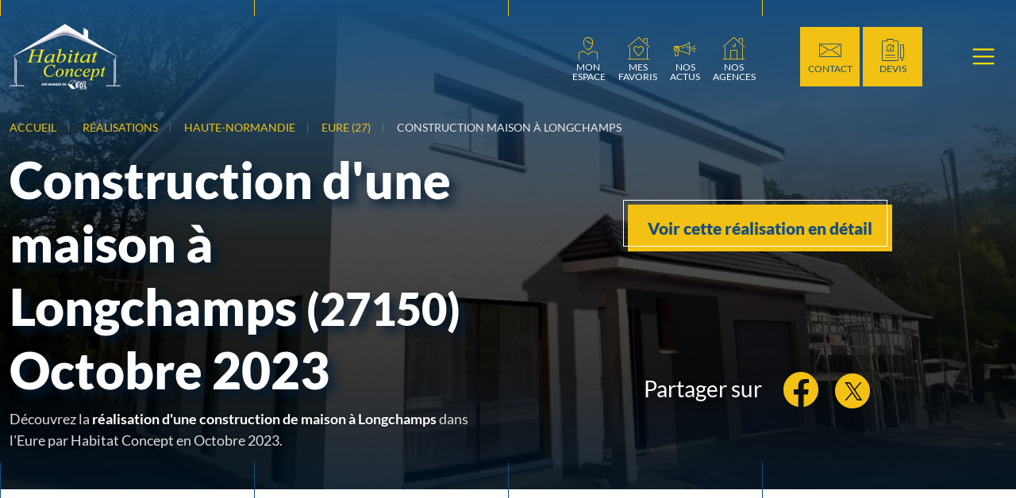

--- FILE ---
content_type: text/html; charset=UTF-8
request_url: https://www.habitatconcept.fr/realisations/construction-de-maison-longchamps-27150-01102023-172
body_size: 32100
content:
<!doctype html>
<html dir="ltr" lang="fr">

<head>
  <meta http-equiv="Content-Type" content="text/html; charset=UTF-8">
  <meta name="robots" content="all">
  <meta name="viewport" content="width=device-width, initial-scale=1, shrink-to-fit=no">
  <meta charset="UTF-8"/><title>Construction de maison à Longchamps (27) Oct 2023</title><meta name="description" content="Découvrez la réalisation signée Habitat Concept d'une construction de maison individuelle à Longchamps dans l'Eure (27) en Octobre 2023." /><link rel="canonical" href="https://www.habitatconcept.fr/realisations/construction-de-maison-longchamps-27150-01102023-172" /><meta name="twitter:card" content="summary" /><meta name="twitter:site" content="@Hab_Concept" /><meta name="twitter:title" content="Construction de maison à Longchamps (27) Oct 2023" /><meta name="twitter:description" content="Découvrez la réalisation signée Habitat Concept d'une construction de maison individuelle à Longchamps dans l'Eure (27) en Octobre 2023." /><meta name="twitter:image" content="https://manager.groupe-bdl.com/web-content/img/realisations/2023/10/construction-maison-r1-longchamps-3a320f5-800x612.jpg" /><meta name="twitter:url" content="https://www.habitatconcept.fr/realisations/construction-de-maison-longchamps-27150-01102023-172" /><meta property="og:title" content="Construction de maison à Longchamps (27) Oct 2023" /><meta property="og:description" content="Découvrez la réalisation signée Habitat Concept d'une construction de maison individuelle à Longchamps dans l'Eure (27) en Octobre 2023." /><meta property="og:url" content="https://www.habitatconcept.fr/realisations/construction-de-maison-longchamps-27150-01102023-172" /><meta property="og:type" content="article" /><meta property="og:locale" content="fr_FR" /><meta property="og:siteName" content="Habitat Concept" /><meta property="og:image:url" content="https://manager.groupe-bdl.com/web-content/img/realisations/2023/10/construction-maison-r1-longchamps-3a320f5-800x612.jpg" /><meta property="og:image:type" content="image/jpeg" /><meta property="og:image:width" content="800" /><meta property="og:image:height" content="612" /><meta property="og:image:alt" content="Construction de maison à Longchamps (27) Oct 2023" /><meta property="og:article:published_time" content="2023-10-01" /><meta property="og:article:author" content="https://www.facebook.com/HabitatConcept" /><meta property="og:article:tag" content="Habitat Concept réalisation construction maison longchamps eure" /><link rel="shortcut icon" sizes="16x16" href="https://www.habitatconcept.fr/assets/img/favicons/habitat-concept-constructeur-de-maisons-individuelles-48x48.png">
      <link rel="apple-touch-icon" href="https://www.habitatconcept.fr/assets/img/favicons/habitat-concept-constructeur-de-maisons-individuelles-60x60.png">
      <link rel="apple-touch-icon" sizes="76x76" href="https://www.habitatconcept.fr/assets/img/favicons/habitat-concept-constructeur-de-maisons-individuelles-76x76.png">
      <link rel="apple-touch-icon" sizes="120x120" href="https://www.habitatconcept.fr/assets/img/favicons/habitat-concept-constructeur-de-maisons-individuelles-120x120.png">
      <link rel="apple-touch-icon" sizes="152x152" href="https://www.habitatconcept.fr/assets/img/favicons/habitat-concept-constructeur-de-maisons-individuelles-152x152.png">
      <meta name="theme-color" content="#174e7d"><link rel="preload" as="image" href="https://manager.groupe-bdl.com/web-content/img/realisations/2023/10/construction-maison-r1-longchamps-3a320f5-1920x1468.webp">  <link rel="preload" href="https://www.habitatconcept.fr/dist/assets/lato-v24-latin-300.woff2" as="font" type="font/woff2" crossorigin>
  <link rel="preload" href="https://www.habitatconcept.fr/dist/assets/lato-v24-latin-regular.woff2" as="font" type="font/woff2" crossorigin>
  <link rel="preload" href="https://www.habitatconcept.fr/dist/assets/lato-v24-latin-700.woff2" as="font" type="font/woff2" crossorigin>
  <link rel="preload" href="https://www.habitatconcept.fr/dist/assets/lato-v24-latin-900.woff2" as="font" type="font/woff2" crossorigin>
  <link rel="preload" href="https://www.habitatconcept.fr/dist/assets/habitat-concept.woff" as="font" type="font/woff" crossorigin>
  <style nonce="Njk3YjFiODk1NzkxZg==">:root{--bs-blue:#0d6efd;--bs-indigo:#6610f2;--bs-purple:#6f42c1;--bs-pink:#d63384;--bs-red:#dc3545;--bs-orange:#fd7e14;--bs-yellow:#ffc107;--bs-green:#198754;--bs-teal:#20c997;--bs-cyan:#0dcaf0;--bs-black:#000;--bs-white:#fff;--bs-gray:#6c757d;--bs-gray-dark:#343a40;--bs-gray-100:#ececec;--bs-gray-200:#e9ecef;--bs-gray-300:#dee2e6;--bs-gray-400:#ced4da;--bs-gray-500:#adb5bd;--bs-gray-600:#6c757d;--bs-gray-700:#495057;--bs-gray-800:#343a40;--bs-gray-900:#323232;--bs-primary:#174e7d;--bs-darkprimary:#004179;--bs-secondary:#4d4d4d;--bs-tertiary:#f3c113;--bs-success:#198754;--bs-info:#0dcaf0;--bs-warning:#ffc107;--bs-danger:#df002c;--bs-gray:#666;--bs-light:#ececec;--bs-dark:#323232;--bs-primary-rgb:23,78,125;--bs-darkprimary-rgb:0,65,121;--bs-secondary-rgb:77,77,77;--bs-tertiary-rgb:243,193,19;--bs-success-rgb:25,135,84;--bs-info-rgb:13,202,240;--bs-warning-rgb:255,193,7;--bs-danger-rgb:223,0,44;--bs-gray-rgb:102,102,102;--bs-light-rgb:236,236,236;--bs-dark-rgb:50,50,50;--bs-primary-text-emphasis:#091f32;--bs-secondary-text-emphasis:#1f1f1f;--bs-success-text-emphasis:#0a3622;--bs-info-text-emphasis:#055160;--bs-warning-text-emphasis:#664d03;--bs-danger-text-emphasis:#590012;--bs-light-text-emphasis:#495057;--bs-dark-text-emphasis:#495057;--bs-primary-bg-subtle:#d1dce5;--bs-secondary-bg-subtle:#dbdbdb;--bs-success-bg-subtle:#d1e7dd;--bs-info-bg-subtle:#cff4fc;--bs-warning-bg-subtle:#fff3cd;--bs-danger-bg-subtle:#f9ccd5;--bs-light-bg-subtle:#f6f6f6;--bs-dark-bg-subtle:#ced4da;--bs-primary-border-subtle:#a2b8cb;--bs-secondary-border-subtle:#b8b8b8;--bs-success-border-subtle:#a3cfbb;--bs-info-border-subtle:#9eeaf9;--bs-warning-border-subtle:#ffe69c;--bs-danger-border-subtle:#f299ab;--bs-light-border-subtle:#e9ecef;--bs-dark-border-subtle:#adb5bd;--bs-white-rgb:255,255,255;--bs-black-rgb:0,0,0;--bs-font-sans-serif:"Lato",system-ui,-apple-system,Segoe UI,Roboto,Ubuntu,Cantarell,Noto Sans,sans-serif,"Segoe UI",Roboto,"Helvetica Neue","Noto Sans","Liberation Sans",Arial,sans-serif,"Apple Color Emoji","Segoe UI Emoji","Segoe UI Symbol","Noto Color Emoji";--bs-font-monospace:SFMono-Regular,Menlo,Monaco,Consolas,"Liberation Mono","Courier New",monospace;--bs-gradient:linear-gradient(180deg,hsla(0,0%,100%,.15),hsla(0,0%,100%,0));--bs-body-font-family:var(--bs-font-sans-serif);--bs-body-font-size:1.125rem;--bs-body-font-weight:400;--bs-body-line-height:1.5;--bs-body-color:#323232;--bs-body-color-rgb:50,50,50;--bs-body-bg:#fff;--bs-body-bg-rgb:255,255,255;--bs-emphasis-color:#000;--bs-emphasis-color-rgb:0,0,0;--bs-secondary-color:rgba(50,50,50,.75);--bs-secondary-color-rgb:50,50,50;--bs-secondary-bg:#e9ecef;--bs-secondary-bg-rgb:233,236,239;--bs-tertiary-color:rgba(50,50,50,.5);--bs-tertiary-color-rgb:50,50,50;--bs-tertiary-bg:#ececec;--bs-tertiary-bg-rgb:236,236,236;--bs-heading-color:inherit;--bs-link-color:#174e7d;--bs-link-color-rgb:23,78,125;--bs-link-decoration:none;--bs-link-hover-color:#123e64;--bs-link-hover-color-rgb:18,62,100;--bs-code-color:#d63384;--bs-highlight-color:#323232;--bs-highlight-bg:#fff3cd;--bs-border-width:1px;--bs-border-style:solid;--bs-border-color:#dee2e6;--bs-border-color-translucent:rgba(0,0,0,.175);--bs-border-radius:0.375rem;--bs-border-radius-sm:0.25rem;--bs-border-radius-lg:0.5rem;--bs-border-radius-xl:1rem;--bs-border-radius-xxl:2rem;--bs-border-radius-2xl:var(--bs-border-radius-xxl);--bs-border-radius-pill:50rem;--bs-box-shadow:0 0.5rem 1rem rgba(0,0,0,.15);--bs-box-shadow-sm:0 0.125rem 0.25rem rgba(0,0,0,.075);--bs-box-shadow-lg:0 1rem 3rem rgba(0,0,0,.175);--bs-box-shadow-inset:inset 0 1px 2px rgba(0,0,0,.075);--bs-focus-ring-width:0.25rem;--bs-focus-ring-opacity:0.25;--bs-focus-ring-color:rgba(23,78,125,.25);--bs-form-valid-color:#198754;--bs-form-valid-border-color:#198754;--bs-form-invalid-color:#df002c;--bs-form-invalid-border-color:#df002c}*,:after,:before{box-sizing:border-box}@media (prefers-reduced-motion:no-preference){:root{scroll-behavior:smooth}}body{-webkit-text-size-adjust:100%;background-color:#fff;background-color:var(--bs-body-bg);color:#323232;color:var(--bs-body-color);font-family:Lato,system-ui,-apple-system,Segoe UI,Roboto,Ubuntu,Cantarell,Noto Sans,sans-serif,Helvetica Neue,Liberation Sans,Arial,Apple Color Emoji,Segoe UI Emoji,Segoe UI Symbol,Noto Color Emoji;font-family:var(--bs-body-font-family);font-size:1.125rem;font-size:var(--bs-body-font-size);font-weight:400;font-weight:var(--bs-body-font-weight);line-height:1.5;line-height:var(--bs-body-line-height);margin:0;text-align:var(--bs-body-text-align)}.h3,.h5,.h6,h1,h2{color:inherit;color:var(--bs-heading-color);font-weight:900;line-height:1.2;margin-bottom:.5rem;margin-top:0}h1{font-size:calc(1.425rem + 2.1vw)}@media (min-width:1200px){h1{font-size:3rem}}h2{font-size:calc(1.375rem + 1.5vw)}@media (min-width:1200px){h2{font-size:2.5rem}}.h3{font-size:calc(1.325rem + .9vw)}@media (min-width:1200px){.h3{font-size:2rem}}.h5{font-size:calc(1.275rem + .3vw)}@media (min-width:1200px){.h5{font-size:1.5rem}}.h6{font-size:1.25rem}p{margin-top:0}p{margin-bottom:1rem}ol,ul{padding-left:2rem}ol,ul{margin-bottom:1rem;margin-top:0}ul ul{margin-bottom:0}strong{font-weight:bolder}small{font-size:.875em}a{color:#174e7d;color:rgba(var(--bs-link-color-rgb),var(--bs-link-opacity,1));text-decoration:none}figure{margin:0 0 1rem}img{vertical-align:middle}table{border-collapse:collapse;caption-side:bottom}th{text-align:inherit;text-align:-webkit-match-parent}tbody,td,th,thead,tr{border:0 solid;border-color:inherit}label{display:inline-block}button{border-radius:0}button,input,select{font-family:inherit;font-size:inherit;line-height:inherit;margin:0}button,select{text-transform:none}select{word-wrap:normal}[type=button],[type=submit],button{-webkit-appearance:button}::-moz-focus-inner{border-style:none;padding:0}::-webkit-datetime-edit-day-field,::-webkit-datetime-edit-fields-wrapper,::-webkit-datetime-edit-hour-field,::-webkit-datetime-edit-minute,::-webkit-datetime-edit-month-field,::-webkit-datetime-edit-text,::-webkit-datetime-edit-year-field{padding:0}::-webkit-inner-spin-button{height:auto}::-webkit-search-decoration{-webkit-appearance:none}::-webkit-color-swatch-wrapper{padding:0}::file-selector-button{-webkit-appearance:button;font:inherit}.display-3{font-size:calc(1.525rem + 3.3vw);font-weight:900;line-height:1.2}@media (min-width:1200px){.display-3{font-size:4rem}}.list-inline,.list-unstyled{list-style:none;padding-left:0}.list-inline-item{display:inline-block}.list-inline-item:not(:last-child){margin-right:.5rem}.img-fluid{height:auto;max-width:100%}.container-fluid{--bs-gutter-x:1.5rem;--bs-gutter-y:0;margin-left:auto;margin-right:auto;padding-left:calc(var(--bs-gutter-x)*.5);padding-right:calc(var(--bs-gutter-x)*.5);width:100%}:root{--bs-breakpoint-xs:0;--bs-breakpoint-sm:576px;--bs-breakpoint-md:768px;--bs-breakpoint-lg:992px;--bs-breakpoint-xl:1200px;--bs-breakpoint-xxl:1400px}.row{--bs-gutter-x:1.5rem;--bs-gutter-y:0;display:flex;flex-wrap:wrap;margin-left:calc(var(--bs-gutter-x)*-.5);margin-right:calc(var(--bs-gutter-x)*-.5);margin-top:calc(var(--bs-gutter-y)*-1)}.row>*{flex-shrink:0;margin-top:var(--bs-gutter-y);max-width:100%;padding-left:calc(var(--bs-gutter-x)*.5);padding-right:calc(var(--bs-gutter-x)*.5);width:100%}.col{flex:1 0 0%}.col-auto{flex:0 0 auto;width:auto}.col-3{flex:0 0 auto;width:25%}.col-12{flex:0 0 auto;width:100%}.g-0{--bs-gutter-x:0;--bs-gutter-y:0}.g-2{--bs-gutter-x:0.5rem}.g-2{--bs-gutter-y:0.5rem}.g-3{--bs-gutter-x:1rem;--bs-gutter-y:1rem}.g-4{--bs-gutter-x:1.5rem;--bs-gutter-y:1.5rem}@media (min-width:576px){.col-sm-2{flex:0 0 auto;width:16.66666667%}.col-sm-3{flex:0 0 auto;width:25%}.col-sm-4{flex:0 0 auto;width:33.33333333%}.col-sm-5{flex:0 0 auto;width:41.66666667%}.col-sm-6{flex:0 0 auto;width:50%}.col-sm-8{flex:0 0 auto;width:66.66666667%}.col-sm-9{flex:0 0 auto;width:75%}.col-sm-10{flex:0 0 auto;width:83.33333333%}}@media (min-width:768px){.col-md-2{flex:0 0 auto;width:16.66666667%}.col-md-4{flex:0 0 auto;width:33.33333333%}.col-md-5{flex:0 0 auto;width:41.66666667%}.col-md-6{flex:0 0 auto;width:50%}.col-md-7{flex:0 0 auto;width:58.33333333%}.col-md-8{flex:0 0 auto;width:66.66666667%}.col-md-9{flex:0 0 auto;width:75%}.col-md-10{flex:0 0 auto;width:83.33333333%}.col-md-12{flex:0 0 auto;width:100%}}@media (min-width:992px){.col-lg-2{flex:0 0 auto;width:16.66666667%}.col-lg-3{flex:0 0 auto;width:25%}.col-lg-4{flex:0 0 auto;width:33.33333333%}.col-lg-5{flex:0 0 auto;width:41.66666667%}.col-lg-6{flex:0 0 auto;width:50%}.col-lg-7{flex:0 0 auto;width:58.33333333%}.col-lg-8{flex:0 0 auto;width:66.66666667%}.col-lg-9{flex:0 0 auto;width:75%}.col-lg-10{flex:0 0 auto;width:83.33333333%}.col-lg-12{flex:0 0 auto;width:100%}}@media (min-width:1200px){.col-xl-4{flex:0 0 auto;width:33.33333333%}.col-xl-8{flex:0 0 auto;width:66.66666667%}.g-xl-5{--bs-gutter-x:3rem;--bs-gutter-y:3rem}}@media (min-width:1400px){.col-xxl-3{flex:0 0 auto;width:25%}.col-xxl-5{flex:0 0 auto;width:41.66666667%}.col-xxl-6{flex:0 0 auto;width:50%}.col-xxl-7{flex:0 0 auto;width:58.33333333%}.offset-xxl-1{margin-left:8.33333333%}}.text-bg-danger{background-color:#df002c!important;background-color:RGBA(var(--bs-danger-rgb),var(--bs-bg-opacity,1))!important;color:#fff!important}.link-primary{color:#174e7d!important;color:RGBA(var(--bs-primary-rgb),var(--bs-link-opacity,1))!important;text-decoration-color:#174e7d!important;text-decoration-color:RGBA(var(--bs-primary-rgb),var(--bs-link-underline-opacity,1))!important}.link-tertiary{color:#f3c113!important;color:RGBA(var(--bs-tertiary-rgb),var(--bs-link-opacity,1))!important;text-decoration-color:#f3c113!important;text-decoration-color:RGBA(var(--bs-tertiary-rgb),var(--bs-link-underline-opacity,1))!important}.ratio{position:relative;width:100%}.ratio:before{content:"";display:block;padding-top:var(--bs-aspect-ratio)}.ratio>*{height:100%;left:0;position:absolute;top:0;width:100%}.ratio-1x1{--bs-aspect-ratio:100%}.sticky-top{position:sticky;top:0;z-index:1020}@media (min-width:1200px){.sticky-xl-bottom{bottom:0;position:sticky;z-index:1020}}.visually-hidden{clip:rect(0,0,0,0)!important;border:0!important;height:1px!important;margin:-1px!important;overflow:hidden!important;padding:0!important;white-space:nowrap!important;width:1px!important}.visually-hidden:not(caption){position:absolute!important}.stretched-link:after{bottom:0;content:"";left:0;position:absolute;right:0;top:0;z-index:1}.text-truncate{overflow:hidden;text-overflow:ellipsis;white-space:nowrap}.btn{--bs-btn-padding-x:1.5rem;--bs-btn-padding-y:0.8125rem;--bs-btn-font-family: ;--bs-btn-font-size:calc(1.25625rem + 0.075vw);--bs-btn-font-weight:900;--bs-btn-line-height:1.5;--bs-btn-color:var(--bs-body-color);--bs-btn-bg:transparent;--bs-btn-border-width:var(--bs-border-width);--bs-btn-border-color:transparent;--bs-btn-border-radius:0;--bs-btn-hover-border-color:transparent;--bs-btn-box-shadow:inset 0 1px 0 hsla(0,0%,100%,.15),0 1px 1px rgba(0,0,0,.075);--bs-btn-disabled-opacity:0.65;--bs-btn-focus-box-shadow:0 0 0 0.25rem rgba(var(--bs-btn-focus-shadow-rgb),.5);background-color:var(--bs-btn-bg);border:var(--bs-btn-border-width) solid var(--bs-btn-border-color);border-radius:var(--bs-btn-border-radius);color:var(--bs-btn-color);display:inline-block;font-family:var(--bs-btn-font-family);font-size:var(--bs-btn-font-size);font-weight:var(--bs-btn-font-weight);line-height:var(--bs-btn-line-height);padding:var(--bs-btn-padding-y) var(--bs-btn-padding-x);text-align:center;vertical-align:middle}@media (min-width:1200px){.btn{--bs-btn-font-size:1.3125rem}}.btn-tertiary{--bs-btn-color:#000;--bs-btn-bg:#f3c113;--bs-btn-border-color:#f3c113;--bs-btn-hover-color:#000;--bs-btn-hover-bg:#f5ca36;--bs-btn-hover-border-color:#f4c72b;--bs-btn-focus-shadow-rgb:207,164,16;--bs-btn-active-color:#000;--bs-btn-active-bg:#f5cd42;--bs-btn-active-border-color:#f4c72b;--bs-btn-active-shadow:inset 0 3px 5px rgba(0,0,0,.125);--bs-btn-disabled-color:#000;--bs-btn-disabled-bg:#f3c113;--bs-btn-disabled-border-color:#f3c113}.btn-light{--bs-btn-color:#000;--bs-btn-bg:#ececec;--bs-btn-border-color:#ececec;--bs-btn-hover-color:#000;--bs-btn-hover-bg:#c9c9c9;--bs-btn-hover-border-color:#bdbdbd;--bs-btn-focus-shadow-rgb:201,201,201;--bs-btn-active-color:#000;--bs-btn-active-bg:#bdbdbd;--bs-btn-active-border-color:#b1b1b1;--bs-btn-active-shadow:inset 0 3px 5px rgba(0,0,0,.125);--bs-btn-disabled-color:#000;--bs-btn-disabled-bg:#ececec;--bs-btn-disabled-border-color:#ececec}.btn-dark{--bs-btn-color:#fff;--bs-btn-bg:#323232;--bs-btn-border-color:#323232;--bs-btn-hover-color:#fff;--bs-btn-hover-bg:#515151;--bs-btn-hover-border-color:#474747;--bs-btn-focus-shadow-rgb:81,81,81;--bs-btn-active-color:#fff;--bs-btn-active-bg:#5b5b5b;--bs-btn-active-border-color:#474747;--bs-btn-active-shadow:inset 0 3px 5px rgba(0,0,0,.125);--bs-btn-disabled-color:#fff;--bs-btn-disabled-bg:#323232;--bs-btn-disabled-border-color:#323232}.btn-outline-tertiary{--bs-btn-color:#f3c113;--bs-btn-border-color:#f3c113;--bs-btn-hover-color:#000;--bs-btn-hover-bg:#f3c113;--bs-btn-hover-border-color:#f3c113;--bs-btn-focus-shadow-rgb:243,193,19;--bs-btn-active-color:#000;--bs-btn-active-bg:#f3c113;--bs-btn-active-border-color:#f3c113;--bs-btn-active-shadow:inset 0 3px 5px rgba(0,0,0,.125);--bs-btn-disabled-color:#f3c113;--bs-btn-disabled-bg:transparent;--bs-btn-disabled-border-color:#f3c113;--bs-gradient:none}.btn-link{--bs-btn-font-weight:400;--bs-btn-color:var(--bs-link-color);--bs-btn-bg:transparent;--bs-btn-border-color:transparent;--bs-btn-hover-color:var(--bs-link-hover-color);--bs-btn-hover-border-color:transparent;--bs-btn-active-color:var(--bs-link-hover-color);--bs-btn-active-border-color:transparent;--bs-btn-disabled-color:#6c757d;--bs-btn-disabled-border-color:transparent;--bs-btn-box-shadow:0 0 0 #000;--bs-btn-focus-shadow-rgb:58,105,145;text-decoration:none}.btn-lg{--bs-btn-padding-y:0.5rem;--bs-btn-padding-x:1rem;--bs-btn-font-size:calc(1.26563rem + 0.1875vw);--bs-btn-border-radius:0}@media (min-width:1200px){.btn-lg{--bs-btn-font-size:1.40625rem}}.btn-sm{--bs-btn-padding-y:0.5rem;--bs-btn-padding-x:1rem;--bs-btn-font-size:0.984375rem;--bs-btn-border-radius:0}.dropdown{position:relative}.dropdown-toggle{white-space:nowrap}.dropdown-toggle:after{border-bottom:0;border-left:.3em solid transparent;border-right:.3em solid transparent;border-top:.3em solid;content:"";display:inline-block;margin-left:.255em;vertical-align:.255em}.dropdown-menu{--bs-dropdown-zindex:1000;--bs-dropdown-min-width:10rem;--bs-dropdown-padding-x:0;--bs-dropdown-padding-y:0.5rem;--bs-dropdown-spacer:0.125rem;--bs-dropdown-font-size:1.125rem;--bs-dropdown-color:var(--bs-body-color);--bs-dropdown-bg:var(--bs-body-bg);--bs-dropdown-border-color:var(--bs-border-color-translucent);--bs-dropdown-border-radius:var(--bs-border-radius);--bs-dropdown-border-width:var(--bs-border-width);--bs-dropdown-inner-border-radius:calc(var(--bs-border-radius) - var(--bs-border-width));--bs-dropdown-divider-bg:var(--bs-border-color-translucent);--bs-dropdown-divider-margin-y:0.5rem;--bs-dropdown-box-shadow:var(--bs-box-shadow);--bs-dropdown-link-color:var(--bs-body-color);--bs-dropdown-link-hover-color:var(--bs-body-color);--bs-dropdown-link-hover-bg:var(--bs-tertiary-bg);--bs-dropdown-link-active-color:#fff;--bs-dropdown-link-active-bg:#174e7d;--bs-dropdown-link-disabled-color:var(--bs-tertiary-color);--bs-dropdown-item-padding-x:1rem;--bs-dropdown-item-padding-y:0.25rem;--bs-dropdown-header-color:#6c757d;--bs-dropdown-header-padding-x:1rem;--bs-dropdown-header-padding-y:0.5rem;background-clip:padding-box;background-color:var(--bs-dropdown-bg);border:var(--bs-dropdown-border-width) solid var(--bs-dropdown-border-color);border-radius:var(--bs-dropdown-border-radius);color:var(--bs-dropdown-color);display:none;font-size:var(--bs-dropdown-font-size);list-style:none;margin:0;min-width:var(--bs-dropdown-min-width);padding:var(--bs-dropdown-padding-y) var(--bs-dropdown-padding-x);position:absolute;text-align:left;z-index:var(--bs-dropdown-zindex)}.dropdown-item{background-color:transparent;border:0;border-radius:0;border-radius:var(--bs-dropdown-item-border-radius,0);clear:both;color:var(--bs-dropdown-link-color);display:block;font-weight:400;padding:var(--bs-dropdown-item-padding-y) var(--bs-dropdown-item-padding-x);text-align:inherit;white-space:nowrap;width:100%}.navbar{--bs-navbar-padding-x:0;--bs-navbar-padding-y:0.5rem;--bs-navbar-color:rgba(var(--bs-emphasis-color-rgb),0.65);--bs-navbar-hover-color:rgba(var(--bs-emphasis-color-rgb),0.8);--bs-navbar-disabled-color:rgba(var(--bs-emphasis-color-rgb),0.3);--bs-navbar-active-color:rgba(var(--bs-emphasis-color-rgb),1);--bs-navbar-brand-padding-y:0.2890625rem;--bs-navbar-brand-margin-end:1rem;--bs-navbar-brand-font-size:1.40625rem;--bs-navbar-brand-color:rgba(var(--bs-emphasis-color-rgb),1);--bs-navbar-brand-hover-color:rgba(var(--bs-emphasis-color-rgb),1);--bs-navbar-nav-link-padding-x:0.5rem;--bs-navbar-toggler-padding-y:0.25rem;--bs-navbar-toggler-padding-x:0.75rem;--bs-navbar-toggler-font-size:1.40625rem;--bs-navbar-toggler-icon-bg:url("data:image/svg+xml,%3csvg xmlns=%27http://www.w3.org/2000/svg%27 viewBox=%270 0 30 30%27%3e%3cpath stroke=%27%23ffdf00%27 stroke-linecap=%27round%27 stroke-miterlimit=%2710%27 stroke-width=%272%27 d=%27M4 7h22M4 15h22M4 23h22%27/%3e%3c/svg%3e");--bs-navbar-toggler-border-color:rgba(var(--bs-emphasis-color-rgb),0.15);--bs-navbar-toggler-border-radius:0;--bs-navbar-toggler-focus-width:0.25rem;align-items:center;display:flex;flex-wrap:wrap;justify-content:space-between;padding:var(--bs-navbar-padding-y) var(--bs-navbar-padding-x);position:relative}.navbar>.container-fluid{align-items:center;display:flex;flex-wrap:inherit;justify-content:space-between}.navbar-brand{color:var(--bs-navbar-brand-color);font-size:var(--bs-navbar-brand-font-size);margin-right:var(--bs-navbar-brand-margin-end);padding-bottom:var(--bs-navbar-brand-padding-y);padding-top:var(--bs-navbar-brand-padding-y);white-space:nowrap}.navbar-nav{--bs-nav-link-padding-x:0;--bs-nav-link-padding-y:0.5rem;--bs-nav-link-font-weight: ;--bs-nav-link-color:var(--bs-navbar-color);--bs-nav-link-hover-color:var(--bs-navbar-hover-color);--bs-nav-link-disabled-color:var(--bs-navbar-disabled-color);display:flex;flex-direction:column;list-style:none;margin-bottom:0;padding-left:0}.navbar-nav .nav-link.active{color:var(--bs-navbar-active-color)}.navbar-nav .dropdown-menu{position:static}.navbar-collapse{align-items:center;flex-basis:100%;flex-grow:1}.navbar-toggler{background-color:transparent;border:var(--bs-border-width) solid var(--bs-navbar-toggler-border-color);border-radius:var(--bs-navbar-toggler-border-radius);color:var(--bs-navbar-color);font-size:var(--bs-navbar-toggler-font-size);line-height:1;padding:var(--bs-navbar-toggler-padding-y) var(--bs-navbar-toggler-padding-x)}.navbar-toggler-icon{background-image:var(--bs-navbar-toggler-icon-bg);background-position:50%;background-repeat:no-repeat;background-size:100%;display:inline-block;height:1.5em;vertical-align:middle;width:1.5em}@media (min-width:1400px){.navbar-expand-xxl{flex-wrap:nowrap;justify-content:flex-start}.navbar-expand-xxl .navbar-nav{flex-direction:row}.navbar-expand-xxl .navbar-nav .dropdown-menu{position:absolute}.navbar-expand-xxl .navbar-nav .nav-link{padding-left:var(--bs-navbar-nav-link-padding-x);padding-right:var(--bs-navbar-nav-link-padding-x)}.navbar-expand-xxl .navbar-collapse{display:flex!important;flex-basis:auto}.navbar-expand-xxl .navbar-toggler{display:none}}.navbar-dark{--bs-navbar-color:hsla(0,0%,100%,.55);--bs-navbar-hover-color:hsla(0,0%,100%,.75);--bs-navbar-disabled-color:hsla(0,0%,100%,.25);--bs-navbar-active-color:#fff;--bs-navbar-brand-color:#fff;--bs-navbar-brand-hover-color:#fff;--bs-navbar-toggler-border-color:hsla(0,0%,100%,.1);--bs-navbar-toggler-icon-bg:url("data:image/svg+xml,%3csvg xmlns=%27http://www.w3.org/2000/svg%27 viewBox=%270 0 30 30%27%3e%3cpath stroke=%27rgba%28255, 255, 255, 0.55%29%27 stroke-linecap=%27round%27 stroke-miterlimit=%2710%27 stroke-width=%272%27 d=%27M4 7h22M4 15h22M4 23h22%27/%3e%3c/svg%3e")}.badge{--bs-badge-padding-x:0.65em;--bs-badge-padding-y:0.35em;--bs-badge-font-size:0.75em;--bs-badge-font-weight:700;--bs-badge-color:#fff;--bs-badge-border-radius:var(--bs-border-radius);border-radius:var(--bs-badge-border-radius);color:var(--bs-badge-color);display:inline-block;font-size:var(--bs-badge-font-size);font-weight:var(--bs-badge-font-weight);line-height:1;padding:var(--bs-badge-padding-y) var(--bs-badge-padding-x);text-align:center;vertical-align:baseline;white-space:nowrap}.spinner-grow{animation:var(--bs-spinner-animation-speed) linear infinite var(--bs-spinner-animation-name);border-radius:50%;display:inline-block;height:var(--bs-spinner-height);vertical-align:var(--bs-spinner-vertical-align);width:var(--bs-spinner-width)}.spinner-grow{--bs-spinner-width:2rem;--bs-spinner-height:2rem;--bs-spinner-vertical-align:-0.125em;--bs-spinner-animation-speed:0.75s;--bs-spinner-animation-name:spinner-grow;background-color:currentcolor;opacity:0}@media (prefers-reduced-motion:reduce){.spinner-grow{--bs-spinner-animation-speed:1.5s}}.object-fit-cover{-o-object-fit:cover!important;object-fit:cover!important}.opacity-25{opacity:.25!important}.opacity-100{opacity:1!important}.overflow-hidden{overflow:hidden!important}.overflow-visible{overflow:visible!important}.d-inline-block{display:inline-block!important}.d-block{display:block!important}.d-flex{display:flex!important}.d-none{display:none!important}.shadow{box-shadow:0 .5rem 1rem rgba(0,0,0,.15)!important;box-shadow:var(--bs-box-shadow)!important}.position-relative{position:relative!important}.position-absolute{position:absolute!important}.top-0{top:0!important}.top-50{top:50%!important}.bottom-0{bottom:0!important}.start-0{left:0!important}.start-50{left:50%!important}.end-0{right:0!important}.translate-middle{transform:translate(-50%,-50%)!important}.translate-middle-y{transform:translateY(-50%)!important}.border{border:1px solid #dee2e6!important;border:var(--bs-border-width) var(--bs-border-style) var(--bs-border-color)!important}.border-0{border:0!important}.border-end-0{border-right:0!important}.border-bottom{border-bottom:1px solid #dee2e6!important;border-bottom:var(--bs-border-width) var(--bs-border-style) var(--bs-border-color)!important}.border-darkprimary{--bs-border-opacity:1;border-color:rgba(var(--bs-darkprimary-rgb),var(--bs-border-opacity))!important}.border-tertiary{--bs-border-opacity:1;border-color:rgba(var(--bs-tertiary-rgb),var(--bs-border-opacity))!important}.border-dark{--bs-border-opacity:1;border-color:rgba(var(--bs-dark-rgb),var(--bs-border-opacity))!important}.w-100{width:100%!important}.h-25{height:25%!important}.h-50{height:50%!important}.h-100{height:100%!important}.flex-row{flex-direction:row!important}.flex-column{flex-direction:column!important}.flex-wrap{flex-wrap:wrap!important}.justify-content-center{justify-content:center!important}.justify-content-between{justify-content:space-between!important}.justify-content-around{justify-content:space-around!important}.align-items-start{align-items:flex-start!important}.align-items-center{align-items:center!important}.align-items-stretch{align-items:stretch!important}.align-content-stretch{align-content:stretch!important}.align-self-center{align-self:center!important}.m-0{margin:0!important}.m-1{margin:.25rem!important}.m-2{margin:.5rem!important}.m-auto{margin:auto!important}.mx-1{margin-left:.25rem!important;margin-right:.25rem!important}.mx-2{margin-left:.5rem!important;margin-right:.5rem!important}.mx-auto{margin-left:auto!important;margin-right:auto!important}.my-1{margin-bottom:.25rem!important;margin-top:.25rem!important}.my-2{margin-bottom:.5rem!important;margin-top:.5rem!important}.my-3{margin-bottom:1rem!important;margin-top:1rem!important}.mt-1{margin-top:.25rem!important}.mt-3{margin-top:1rem!important}.mt-auto{margin-top:auto!important}.me-2{margin-right:.5rem!important}.me-3{margin-right:1rem!important}.me-auto{margin-right:auto!important}.mb-0{margin-bottom:0!important}.mb-1{margin-bottom:.25rem!important}.mb-2{margin-bottom:.5rem!important}.mb-3{margin-bottom:1rem!important}.mb-4{margin-bottom:1.5rem!important}.mb-5{margin-bottom:3rem!important}.ms-1{margin-left:.25rem!important}.ms-auto{margin-left:auto!important}.mt-n2{margin-top:-.5rem!important}.mt-n3{margin-top:-1rem!important}.p-0{padding:0!important}.p-1{padding:.25rem!important}.p-2{padding:.5rem!important}.p-3{padding:1rem!important}.px-2{padding-left:.5rem!important;padding-right:.5rem!important}.px-3{padding-left:1rem!important;padding-right:1rem!important}.py-1{padding-bottom:.25rem!important;padding-top:.25rem!important}.py-2{padding-bottom:.5rem!important;padding-top:.5rem!important}.pe-5{padding-right:3rem!important}.ps-2{padding-left:.5rem!important}.gap-3{gap:1rem!important}.fs-1{font-size:calc(1.425rem + 2.1vw)!important}.fs-2{font-size:calc(1.375rem + 1.5vw)!important}.fs-3{font-size:calc(1.325rem + .9vw)!important}.fs-4{font-size:calc(1.3rem + .6vw)!important}.fs-5{font-size:calc(1.275rem + .3vw)!important}.fs-6{font-size:1.25rem!important}.fs--1{font-size:1rem!important}.fs--3{font-size:.75rem!important}.fst-italic{font-style:italic!important}.fw-light{font-weight:300!important}.fw-normal{font-weight:400!important}.fw-bold{font-weight:700!important}.lh-1{line-height:1!important}.lh-sm{line-height:1.25!important}.text-start{text-align:left!important}.text-center{text-align:center!important}.text-uppercase{text-transform:uppercase!important}.text-primary{--bs-text-opacity:1;color:rgba(23,78,125,var(--bs-text-opacity))!important;color:rgba(var(--bs-primary-rgb),var(--bs-text-opacity))!important}.text-tertiary{--bs-text-opacity:1;color:rgba(243,193,19,var(--bs-text-opacity))!important;color:rgba(var(--bs-tertiary-rgb),var(--bs-text-opacity))!important}.text-danger{--bs-text-opacity:1;color:rgba(223,0,44,var(--bs-text-opacity))!important;color:rgba(var(--bs-danger-rgb),var(--bs-text-opacity))!important}.text-light{--bs-text-opacity:1;color:rgba(236,236,236,var(--bs-text-opacity))!important;color:rgba(var(--bs-light-rgb),var(--bs-text-opacity))!important}.text-black{--bs-text-opacity:1;color:rgba(0,0,0,var(--bs-text-opacity))!important;color:rgba(var(--bs-black-rgb),var(--bs-text-opacity))!important}.text-white{--bs-text-opacity:1;color:rgba(255,255,255,var(--bs-text-opacity))!important;color:rgba(var(--bs-white-rgb),var(--bs-text-opacity))!important}.bg-darkprimary{--bs-bg-opacity:1;background-color:rgba(0,65,121,var(--bs-bg-opacity))!important;background-color:rgba(var(--bs-darkprimary-rgb),var(--bs-bg-opacity))!important}.bg-tertiary{--bs-bg-opacity:1;background-color:rgba(243,193,19,var(--bs-bg-opacity))!important;background-color:rgba(var(--bs-tertiary-rgb),var(--bs-bg-opacity))!important}.bg-info{--bs-bg-opacity:1;background-color:rgba(13,202,240,var(--bs-bg-opacity))!important;background-color:rgba(var(--bs-info-rgb),var(--bs-bg-opacity))!important}.bg-danger{--bs-bg-opacity:1;background-color:rgba(223,0,44,var(--bs-bg-opacity))!important;background-color:rgba(var(--bs-danger-rgb),var(--bs-bg-opacity))!important}.bg-white{--bs-bg-opacity:1;background-color:rgba(255,255,255,var(--bs-bg-opacity))!important;background-color:rgba(var(--bs-white-rgb),var(--bs-bg-opacity))!important}.bg-transparent{--bs-bg-opacity:1;background-color:transparent!important}.bg-opacity-75{--bs-bg-opacity:0.75}.rounded-circle{border-radius:50%!important}.rounded-pill{border-radius:50rem!important;border-radius:var(--bs-border-radius-pill)!important}.visible{visibility:visible!important}.invisible{visibility:hidden!important}.z-1{z-index:1!important}.z-2{z-index:2!important}@media (min-width:576px){.d-sm-inline{display:inline!important}.d-sm-block{display:block!important}.d-sm-none{display:none!important}.py-sm-2{padding-bottom:.5rem!important;padding-top:.5rem!important}}@media (min-width:768px){.d-md-block{display:block!important}.mx-md-2{margin-left:.5rem!important;margin-right:.5rem!important}.mx-md-5{margin-left:3rem!important;margin-right:3rem!important}.text-md-start{text-align:left!important}}@media (min-width:992px){.justify-content-lg-around{justify-content:space-around!important}.m-lg-0{margin:0!important}.text-lg-start{text-align:left!important}}@media (min-width:1200px){.d-xl-block{display:block!important}.d-xl-flex{display:flex!important}.d-xl-none{display:none!important}.justify-content-xl-end{justify-content:flex-end!important}.p-xl-5{padding:3rem!important}.text-xl-start{text-align:left!important}}@media (min-width:1400px){.d-xxl-block{display:block!important}.d-xxl-none{display:none!important}.mt-xxl-0{margin-top:0!important}.mt-xxl-2{margin-top:.5rem!important}.me-xxl-0{margin-right:0!important}.mb-xxl-0{margin-bottom:0!important}.ms-xxl-3{margin-left:1rem!important}.ms-xxl-auto{margin-left:auto!important}.px-xxl-2{padding-left:.5rem!important;padding-right:.5rem!important}.ps-xxl-3{padding-left:1rem!important}}@media (min-width:1200px){.fs-1{font-size:3rem!important}.fs-2{font-size:2.5rem!important}.fs-3{font-size:2rem!important}.fs-4{font-size:1.75rem!important}.fs-5{font-size:1.5rem!important}}@font-face{font-display:swap;font-family:Lato;font-style:normal;font-weight:300;src:url(/dist/assets/lato-v24-latin-300.woff2) format("woff2")}@font-face{font-display:swap;font-family:Lato;font-style:normal;font-weight:400;src:url(/dist/assets/lato-v24-latin-regular.woff2) format("woff2")}@font-face{font-display:swap;font-family:Lato;font-style:normal;font-weight:700;src:url(/dist/assets/lato-v24-latin-700.woff2) format("woff2")}@font-face{font-display:swap;font-family:Lato;font-style:normal;font-weight:900;src:url(/dist/assets/lato-v24-latin-900.woff2) format("woff2")}@font-face{font-display:swap;font-family:hc;font-style:normal;font-weight:400;src:url(/dist/assets/habitat-concept.eot);src:url(/dist/assets/habitat-concept.eot?#iefix) format("embedded-opentype"),url(/dist/assets/habitat-concept.ttf) format("truetype"),url(/dist/assets/habitat-concept.woff) format("woff"),url(/dist/assets/habitat-concept.svg#mc) format("svg")}[class^=icon-]:before{font-feature-settings:normal!important;speak:none;-webkit-font-smoothing:antialiased;-moz-osx-font-smoothing:grayscale;font-family:hc!important;font-style:normal!important;font-variant:normal!important;font-weight:400!important;line-height:1;text-transform:none!important}[class^=icon-]:not(.inh){line-height:inherit;position:relative;top:2px}.icon-plan:before{content:"C"}.icon-send:before{content:"E"}.icon-space:before{content:"F"}.icon-agency:before{content:"G"}.icon-wish:before{content:"H"}.icon-form:before{content:"I"}.icon-ground:before{content:"J"}.icon-offer:before{content:"K"}.icon-news:before{content:"c"}.icon-close:before{content:"n"}.icon-yt:before{content:"o"}.icon-x:before{content:"v"}.icon-pt:before{content:"w"}.icon-fb:before{content:"x"}.icon-news-sub:before{content:"T"}.bg-theme{background:radial-gradient(ellipse at center,#00588e 0,#004179 100%)}.bg-nav{background-color:rgba(0,65,121,.85)}.bg-nav:before{-webkit-backdrop-filter:saturate(180%) blur(10px) brightness(.75);backdrop-filter:saturate(180%) blur(10px) brightness(.75)}.bg-nav:before{content:"";height:100%;left:0;position:absolute;top:0;width:100%;z-index:-1}.fold{clip-path:polygon(calc(100% - 40px) 0,100% 40px,100% 100%,0 100%,0 0)}.fold:before{border-color:#f3c113 #fff;border-style:solid;border-width:0 40px 40px 0;content:"";filter:drop-shadow(-2px 6px 6px rgba(0,0,0,.05));position:absolute;right:0;top:0;z-index:1}.fw-black{font-weight:900!important}.text-display-shadow{text-shadow:7px 7px 12px rgba(0,28,53,.9)}.text-shadow{text-shadow:.03125em .03125em .015625em rgba(26,26,26,.35),-.015625em -.015625em .1875em rgba(26,26,26,.25),-.00625em -.00625em .1875em rgba(26,26,26,.15)}.toggle-visibility{opacity:0}form{position:relative}.processing{-webkit-backdrop-filter:saturate(180%) blur(10px);backdrop-filter:saturate(180%) blur(10px);display:block;height:100%!important;left:0;position:absolute;top:0;width:100%!important;z-index:12}.processing .preloader{height:100%}.load{opacity:1}body{-webkit-font-smoothing:antialiased;overflow-x:hidden}section{clear:both;padding:125px 0}.h3,.h5,.h6,h1,h2{text-wrap:balance}p{text-wrap:pretty}ol{color:#00162a;margin-bottom:1rem}.bg-pattern{position:relative}.bg-pattern.fit{padding-bottom:0;padding-top:82px}.bg-pattern.before:before{content:"";height:82px;left:0;position:absolute;top:0;width:100%;z-index:3}.bg-pattern.before.before-primary:before{background:url(/dist/assets/primary-pattern-1920x82.svg) 100% 0}.bg-pattern.before.before-tertiary:before{background:url(/dist/assets/tertiary-pattern-1920x82.svg) 100% 0}.bg-pattern.after:after{bottom:0;content:"";height:34px;left:0;position:absolute;width:100%;z-index:1}.bg-pattern.after.after-primary:after{background:url(/dist/assets/primary-pattern-1920x82.svg) 100% 0}.no-js img.lazyload{display:none}.lazyload{-o-object-fit:contain;object-fit:contain}.breadcrumb{font-size:.875rem}.breadcrumb,.breadcrumb ol{position:relative}.breadcrumb ol li{display:inline-block;margin:0 15px;position:relative}.breadcrumb ol li:after{background-color:hsla(0,0%,93%,.25);content:"";height:12px;position:absolute;right:-15px;top:50%;transform:translateY(-50%) translateX(100%);width:1px}.breadcrumb ol li:first-child{margin-left:0}.breadcrumb ol li:last-child{margin-right:0}.breadcrumb ol li:last-child:after{content:none}.heading,.heading .icon{position:relative}.heading .icon .main{color:#004179;font-size:3.75rem;left:0;line-height:1;top:-20px}.heading .icon .sub{color:#f3c113;font-size:3.0625rem;line-height:1;position:absolute}.heading .icon .sub.news{left:9px;top:-26px}.heading .subtitle{color:#4d4d4d;font-size:1.875rem}.heading .title{color:#004179}.btn:not(.btn-no-decorate):not(.btn-shortcut):not(.btn-icon):not(.btnShortcut){position:relative}.btn:not(.btn-no-decorate):not(.btn-shortcut):not(.btn-icon):not(.btnShortcut):before{border-style:solid;border-width:1px;bottom:5px;content:"";height:calc(100% + 2px);position:absolute;right:5px;width:calc(100% + 2px)}.btn:not(.btn-no-decorate):not(.btn-shortcut):not(.btn-icon):not(.btnShortcut).btn-tertiary:before{border-color:#174e7d}.btn:not(.btn-no-decorate):not(.btn-shortcut):not(.btn-icon):not(.btnShortcut).dark.btn-tertiary:before{border-color:#fff}.btn.btn-tertiary{color:#174e7d}.btn.btn-icon{border-radius:50%;display:inline-block;font-size:48px;height:50px;line-height:50px;overflow:hidden;padding:0;position:relative;text-align:center;width:50px}.btn.btn-icon i{top:0}.btn.btn-icon.btn-lg{font-size:65px;height:65px;width:65px}.dark .btn.btn-tertiary:before{border-color:#fff!important}.btn-shortcut{font-size:12px;font-weight:400}.hero p{color:hsla(0,0%,100%,.85);text-shadow:.03125em .03125em .015625em rgba(26,26,26,.35),-.015625em -.015625em .1875em rgba(26,26,26,.25),-.00625em -.00625em .1875em rgba(26,26,26,.15)}.hero p .fw-bold,.hero p strong{color:#fff}.mainbanner{margin-top:-82px;padding-bottom:1.5rem;padding-top:215px}.mainbanner,.navbar-collapse{position:relative}.dropdown-menu{background:#004179;border:0;border-radius:0;border-top:1px solid #f3c113;box-shadow:0 0 10px 0 rgba(0,0,0,.1);box-sizing:border-box;left:auto;z-index:-1}.dropdown-toggle:after{display:none}#header{left:0;position:absolute;top:82px;width:100%;z-index:1000}#header .megamenu{position:inherit}#header .dropdown .dropdown-menu{clear:both;margin-top:20px;opacity:0;top:100%;visibility:hidden}#header .dropdown .dropdown-menu:not(.megamenu-content){width:300px}#header .nav-link{color:#fff;font-size:1.0625rem;margin:0 5px;padding:34px 15px;position:relative}#header .nav-link.active{color:#f3c113}#header .nav-item>a{display:inline-block;position:relative}#header .dropdown-item{padding:0}#header .dropdown-item a{color:#fff;display:block;padding:5px 20px;position:relative}#header .dropdown-item a:before{background-color:#f3c113;content:"";height:1px;left:0;position:absolute;top:50%;width:0}#header .dropdown-item a.active{color:#f3c113;padding-left:25px}#header .dropdown-item a.active:before{width:15px}#header .header-contacts li:not(:last-child){margin-right:1px}#header .header-contacts .btn-shortcut{height:94px;padding:.5rem;width:94px}#header .fixed-logo{margin-right:218px}#header .nav-brand img{left:0;margin-left:-1.5rem;top:0}@media screen and (min-width:1400px){#header .megamenu-lg{max-width:991px;width:calc(100vw - 80px)}#header .megamenu-md{max-width:767px;width:calc(100vw - 80px)}}@media (max-width:1599px){#header .nav-link{font-size:1.0625rem;padding:34px 7px}#header .fixed-logo{margin-right:150px}#header .nav-brand img{margin-left:-.5rem;width:140px}#header .header-contacts .btn-shortcut{height:92px;width:92px}}@media (max-width:1399px){.bg-pattern.fit{padding-top:40px}.bg-pattern.before:before{height:40px}.mainbanner{margin-top:-40px;padding-top:150px}.header-wrap:before{height:20px!important}#header{top:30px}#header .menus-wrapper{border-bottom:1px solid #f3c113;height:100%;overflow:auto;width:100%}#header .dropdown .dropdown-menu{background-color:transparent;border:0;box-shadow:none;color:#fff;display:block;margin:0;max-height:0;overflow:hidden;padding:0;position:relative}#header .dropdown .dropdown-menu:not(.megamenu-content){width:100%}#header .dropdown-item a{border-bottom:1px solid hsla(0,0%,100%,.1);font-size:1rem;margin:0;padding:12px 0 12px 10px}#header .navbar-nav{padding:0 15px}#header .navbar-nav .nav-item>a{border-bottom:1px solid hsla(0,0%,100%,.1);display:block}#header .navbar-nav .nav-item>a.active{border-bottom:1px solid #174e7d}#header .nav-link{margin:0;padding:12px 0!important}#header .nav-brand img{margin-left:0}#header .header-contacts .btn-shortcut{height:75px!important;width:75px!important}.dropdown-toggle:after{border:0;content:"f";display:block;font-family:hc;position:absolute;right:0;top:52%;transform:translateY(-50%)!important}.navbar-overlay{-webkit-backdrop-filter:saturate(180%) blur(5px);backdrop-filter:saturate(180%) blur(5px);background:rgba(0,0,0,.65);background:linear-gradient(45deg,rgba(0,65,121,.5),rgba(0,0,0,.9));height:100%;left:0;opacity:0;position:fixed;top:0;transform:translateX(-100%);transform-origin:left center;visibility:hidden;width:100%;z-index:1011}.navbar-collapse{background:#004179;border:0!important;display:flex;flex-direction:column;height:100%;left:0;opacity:0;overflow-x:hidden;overflow-y:auto;position:fixed;top:0;transform:translateX(-100%);visibility:hidden;width:320px;z-index:1012}}@media (max-width:1199px){.mainbanner{margin-top:-40px;padding-top:105px}.header-wrap:before{height:0!important}#header{top:0}#header .nav-brand img{width:100px}}@media (max-width:991px){.breadcrumb{font-size:.75rem}.breadcrumb ol{overflow-scrolling:touch;overflow-x:scroll;white-space:nowrap;width:100%}.breadcrumb ol li{margin:0 10px}.breadcrumb ol li:after{right:-10px}}@media (max-width:767px){section{padding:60px 0}}@media (max-width:575px){body{font-size:1rem}.fs--1{font-size:.9375rem!important}.heading .icon .main{font-size:2.75rem}.heading .icon .sub{font-size:2.0625rem}.heading .icon .sub.news{top:-16px}.heading .subtitle{font-size:1.5rem}.btn{font-size:1.125rem;padding:7px 16px}.btn.btn-sm{font-size:1rem;padding:5px 14px}.bg-pattern.fit{padding-top:20px}.bg-pattern.before:before{height:20px}.mainbanner{margin-top:-20px;padding-top:65px}.header-wrap:before{height:0}#header .nav-link{padding:10px 0!important}#header .navbar-nav{padding:0 10px}#header .nav-brand img{width:75px}#header .header-contacts .btn-shortcut{font-size:11px;height:52px!important;letter-spacing:-.5px;padding:.125rem!important;width:52px!important}#header .header-shortcuts .btn-shortcut{font-size:11px;letter-spacing:-.5px}}@media (min-width:1920px){.container-fluid{max-width:1920px;padding:0 155px}.heading .icon{margin-left:-75px;top:40px}#header .container-fluid{padding:0 85px}}</style>  <link rel="preload" href="https://www.habitatconcept.fr/dist/realisations.5.0.0.bundle.css" as="style" class="preload-css">
  <noscript>
    <link rel="stylesheet" href="https://www.habitatconcept.fr/dist/realisations.5.0.0.bundle.css" nonce="Njk3YjFiODk1NzkxZg==">
  </noscript>
  <style nonce="Njk3YjFiODk1NzkxZg==">
      .sticky-top { top: 94px; z-index: 999; }
      .sticky-xl-bottom { z-index: 998; }
      #detail-realisation-maison { scroll-margin-top: 9.5rem; }
      @media (max-width: 1399px) {
        .sticky-top { top: 78px; }
        #sub-nav .navbar-brand { font-size: 1.125rem !important; }
      }
      @media (max-width: 991px) {
        #detail-realisation-maison { scroll-margin-top: 11rem; }
      }
      @media (max-width: 575px) {
        .sticky-top { top: 54px; }
        #detail-realisation-maison { scroll-margin-top: 10rem; }
        #sub-nav .navbar-brand { font-size: 1rem !important; }
      }
    </style>  <script nonce="Njk3YjFiODk1NzkxZg==">
          sessionStorage.setItem("referrer", sessionStorage.getItem("referrer") || document.referrer);
          var rf = sessionStorage.getItem("referrer");
          window.dataLayer = window.dataLayer || [];
          dataLayer.push({
            "Rf": rf,
          });

          window.axeptioSettings = {
            clientId: "6650841fb0595efef80123d0",
            cookiesVersion: "habitat concept-fr-EU",
            googleConsentMode: {
              default: {
                analytics_storage: "denied",
                ad_storage: "denied",
                ad_user_data: "denied",
                ad_personalization: "denied",
                wait_for_update: 500
              }
            }
          };
          
          (function(d, s) {
            var t = d.getElementsByTagName(s)[0], e = d.createElement(s);
            e.async = true; e.src = "//static.axept.io/sdk.js";
            t.parentNode.insertBefore(e, t);
          })(document, "script");

          // GA4
          function loadGoogleAnalyticsTag() {
            const t = document.getElementsByTagName("script")[0];
            const e = document.createElement("script");
            e.async = true;
            e.src = "https://www.googletagmanager.com/gtag/js?id=G-6EPYCXTK8M";
            t.parentNode.insertBefore(e, t);
            window.dataLayer = window.dataLayer || [];
            function gtag() { dataLayer.push(arguments); }
            gtag("js", new Date());
            gtag("config", "G-6EPYCXTK8M");
            gtag("set", { page_referrer: sessionStorage.getItem("referrer") })
          }
          loadGoogleAnalyticsTag();
          var googletag = true;

          window._axcb = window._axcb || [];
            window._axcb.push(function(sdk) {
            sdk.on("cookies:complete", function(choices){
              sessionStorage.removeItem("referrer");
            });
          });
        </script>  <script type="application/ld+json">{"@context":"https:\/\/schema.org","@graph":[{"@type":"WebPage","id":"https:\/\/www.habitatconcept.fr\/realisations\/construction-de-maison-longchamps-27150-01102023-172#webpage","name":"Construction de maison à Longchamps (27) Oct 2023","url":"https:\/\/www.habitatconcept.fr\/realisations\/construction-de-maison-longchamps-27150-01102023-172","description":"Découvrez la réalisation signée Habitat Concept d'une construction de maison individuelle à Longchamps dans l'Eure (27) en Octobre 2023.","inLanguage":"fr-FR","isPartOf":{"@type":"WebSite","name":"Premier constructeur de maisons régional","description":"Construction de maison de A à Z : terrains constructibles, plans de maisons, financement, cuisine et extérieurs.","url":"https:\/\/www.habitatconcept.fr","inLanguage":"fr-FR","publisher":{"@type":"Organization","name":"Habitat Concept constructeur de maisons individuelles","url":"https:\/\/www.habitatconcept.fr","logo":{"@type":"ImageObject","inLanguage":"fr-FR","url":"https:\/\/www.habitatconcept.fr\/assets\/img\/logos\/habitat-concept-constructeur-de-maisons-individuelles-300x195.png","width":"300","height":"195","caption":"Habitat Concept constructeur de maisons individuelles"},"image":{"@type":"ImageObject","inLanguage":"fr-FR","url":"https:\/\/www.habitatconcept.fr\/assets\/img\/logos\/habitat-concept-constructeur-de-maisons-individuelles-300x195.png","width":"300","height":"195","caption":"Habitat Concept constructeur de maisons individuelles"},"sameAs":["https:\/\/www.facebook.com\/HabitatConcept","https:\/\/x.com\/Hab_Concept","https:\/\/www.pinterest.fr\/habitatconcept\/"]}},"about":{"@type":"WebSite","name":"Premier constructeur de maisons régional","description":"Construction de maison de A à Z : terrains constructibles, plans de maisons, financement, cuisine et extérieurs.","url":"https:\/\/www.habitatconcept.fr","inLanguage":"fr-FR","publisher":{"@type":"Organization","name":"Habitat Concept constructeur de maisons individuelles","url":"https:\/\/www.habitatconcept.fr","logo":{"@type":"ImageObject","inLanguage":"fr-FR","url":"https:\/\/www.habitatconcept.fr\/assets\/img\/logos\/habitat-concept-constructeur-de-maisons-individuelles-300x195.png","width":"300","height":"195","caption":"Habitat Concept constructeur de maisons individuelles"},"image":{"@type":"ImageObject","inLanguage":"fr-FR","url":"https:\/\/www.habitatconcept.fr\/assets\/img\/logos\/habitat-concept-constructeur-de-maisons-individuelles-300x195.png","width":"300","height":"195","caption":"Habitat Concept constructeur de maisons individuelles"},"sameAs":["https:\/\/www.facebook.com\/HabitatConcept","https:\/\/x.com\/Hab_Concept","https:\/\/www.pinterest.fr\/habitatconcept\/"]}},"breadcrumb":{"@type":"BreadcrumbList","id":"https:\/\/www.habitatconcept.fr\/realisations\/construction-de-maison-longchamps-27150-01102023-172\/#breadcrumb","itemListElement":[{"@type":"ListItem","position":1,"item":{"@type":"WebPage","url":"https:\/\/www.habitatconcept.fr","name":"Accueil","id":"https:\/\/www.habitatconcept.fr"}},{"@type":"ListItem","position":2,"item":{"@type":"WebPage","url":"https:\/\/www.habitatconcept.fr\/realisations","name":"Réalisations","id":"https:\/\/www.habitatconcept.fr\/realisations"}},{"@type":"ListItem","position":3,"item":{"@type":"WebPage","url":"https:\/\/www.habitatconcept.fr\/realisations\/haute-normandie","name":"Haute-Normandie","id":"https:\/\/www.habitatconcept.fr\/realisations\/haute-normandie"}},{"@type":"ListItem","position":4,"item":{"@type":"WebPage","url":"https:\/\/www.habitatconcept.fr\/realisations\/dans-l-eure-27","name":"Eure (27)","id":"https:\/\/www.habitatconcept.fr\/realisations\/dans-l-eure-27"}},{"@type":"ListItem","position":5,"item":{"@type":"WebPage","url":"https:\/\/www.habitatconcept.fr\/realisations\/construction-de-maison-longchamps-27150-01102023-172","name":"Construction maison à Longchamps","id":"https:\/\/www.habitatconcept.fr\/realisations\/construction-de-maison-longchamps-27150-01102023-172"}}]}},{"@type":"Organization","name":"Habitat Concept constructeur de maisons individuelles","url":"https:\/\/www.habitatconcept.fr","logo":{"@type":"ImageObject","inLanguage":"fr-FR","url":"https:\/\/www.habitatconcept.fr\/assets\/img\/logos\/habitat-concept-constructeur-de-maisons-individuelles-300x195.png","width":"300","height":"195","caption":"Habitat Concept constructeur de maisons individuelles"},"image":{"@type":"ImageObject","inLanguage":"fr-FR","url":"https:\/\/www.habitatconcept.fr\/assets\/img\/logos\/habitat-concept-constructeur-de-maisons-individuelles-300x195.png","width":"300","height":"195","caption":"Habitat Concept constructeur de maisons individuelles"},"sameAs":["https:\/\/www.facebook.com\/HabitatConcept","https:\/\/x.com\/Hab_Concept","https:\/\/www.pinterest.fr\/habitatconcept\/"]},{"@type":"WebSite","name":"Premier constructeur de maisons régional","description":"Construction de maison de A à Z : terrains constructibles, plans de maisons, financement, cuisine et extérieurs.","url":"https:\/\/www.habitatconcept.fr","inLanguage":"fr-FR","publisher":{"@type":"Organization","name":"Habitat Concept constructeur de maisons individuelles","url":"https:\/\/www.habitatconcept.fr","logo":{"@type":"ImageObject","inLanguage":"fr-FR","url":"https:\/\/www.habitatconcept.fr\/assets\/img\/logos\/habitat-concept-constructeur-de-maisons-individuelles-300x195.png","width":"300","height":"195","caption":"Habitat Concept constructeur de maisons individuelles"},"image":{"@type":"ImageObject","inLanguage":"fr-FR","url":"https:\/\/www.habitatconcept.fr\/assets\/img\/logos\/habitat-concept-constructeur-de-maisons-individuelles-300x195.png","width":"300","height":"195","caption":"Habitat Concept constructeur de maisons individuelles"},"sameAs":["https:\/\/www.facebook.com\/HabitatConcept","https:\/\/x.com\/Hab_Concept","https:\/\/www.pinterest.fr\/habitatconcept\/"]}}]}</script><script type="application/ld+json">{"@context":"https:\/\/schema.org","@type":"ImageGallery","associatedMedia":[{"@type":"ImageObject","inLanguage":"fr-FR","url":"https:\/\/manager.groupe-bdl.com\/web-content\/img\/realisations\/2023\/10\/construction-maison-r1-longchamps-3a320f5-1200x918.jpg","width":"1200","height":"918","caption":"Construction maison R+1 LONGCHAMPS - Habitat Concept"}]}</script></head>

<body class="no-js">
  
<section class="bg-pattern before before-tertiary fit header-wrap">
  <nav id="header" class="navbar navbar-expand-xxl p-0">
    <div class="container-fluid">
      <a class="nav-brand d-none d-xxl-block position-relative" href="https://www.habitatconcept.fr" aria-label="Aller à la page d'accueil de Habitat Concept">
        <noscript><img class="position-absolute top-0 start-50 translate-middle animate img-fluid mt-3 " src="https://www.habitatconcept.fr/assets/img/logos/habitat-concept-constructeur-de-maisons-individuelles-170x100.png" alt="Habitat Concept - Constructeur de maisons individuelles"  width="170" height="100"  ></noscript><img class="position-absolute top-0 start-50 translate-middle animate img-fluid mt-3 lazyload" data-src="https://www.habitatconcept.fr/assets/img/logos/habitat-concept-constructeur-de-maisons-individuelles-170x100.png" data-aspectratio="1.7" data-sizes="auto" alt="Habitat Concept - Constructeur de maisons individuelles"  width="170" height="100"  >        <span class="fixed-logo"></span>
      </a>
      <a class="nav-brand d-none d-xl-block d-xxl-none" href="https://www.habitatconcept.fr" aria-label="Aller à la page d'accueil de Habitat Concept">
        <picture><noscript><img class="animate " src="https://www.habitatconcept.fr/assets/img/logos/habitat-concept-constructeur-de-maisons-individuelles-140x83.png" alt="Habitat Concept - Constructeur de maisons individuelles"  width="140" height="83"  ></noscript><source type="image/webp" data-srcset="https://www.habitatconcept.fr/assets/img/logos/habitat-concept-constructeur-de-maisons-individuelles-140x83.webp 140w" data-aspectratio="1.6867469879518" data-sizes="auto" width="140" height="83" /><source type="image/png" data-srcset="https://www.habitatconcept.fr/assets/img/logos/habitat-concept-constructeur-de-maisons-individuelles-140x83.png 140w" data-aspectratio="1.6867469879518" data-sizes="auto" width="140" height="83" /><img class="animate lazyload" data-src="https://www.habitatconcept.fr/assets/img/logos/habitat-concept-constructeur-de-maisons-individuelles-140x83.png" data-aspectratio="1.6867469879518" data-sizes="auto" alt="Habitat Concept - Constructeur de maisons individuelles"  width="140" height="83"  ></picture>      </a>
      <a class="nav-brand d-none d-sm-block d-xl-none" href="https://www.habitatconcept.fr" aria-label="Aller à la page d'accueil de Habitat Concept">
        <picture><noscript><img class="m-2 animate " src="https://www.habitatconcept.fr/assets/img/logos/habitat-concept-constructeur-de-maisons-individuelles-100x59.png" alt="Habitat Concept - Constructeur de maisons individuelles"  width="100" height="59"  ></noscript><source type="image/webp" data-srcset="https://www.habitatconcept.fr/assets/img/logos/habitat-concept-constructeur-de-maisons-individuelles-100x59.webp 100w" data-aspectratio="1.6949152542373" data-sizes="auto" width="100" height="59" /><source type="image/png" data-srcset="https://www.habitatconcept.fr/assets/img/logos/habitat-concept-constructeur-de-maisons-individuelles-100x59.png 100w" data-aspectratio="1.6949152542373" data-sizes="auto" width="100" height="59" /><img class="m-2 animate lazyload" data-src="https://www.habitatconcept.fr/assets/img/logos/habitat-concept-constructeur-de-maisons-individuelles-100x59.png" data-aspectratio="1.6949152542373" data-sizes="auto" alt="Habitat Concept - Constructeur de maisons individuelles"  width="100" height="59"  ></picture>      </a>
      <a class="nav-brand d-sm-none" href="https://www.habitatconcept.fr" aria-label="Aller à la page d'accueil de Habitat Concept">
        <picture><noscript><img class="my-1 animate " src="https://www.habitatconcept.fr/assets/img/logos/habitat-concept-constructeur-de-maisons-individuelles-75x44.png" alt="Habitat Concept - Constructeur de maisons individuelles"  width="75" height="44"  ></noscript><source type="image/webp" data-srcset="https://www.habitatconcept.fr/assets/img/logos/habitat-concept-constructeur-de-maisons-individuelles-75x44.webp 75w" data-aspectratio="1.7045454545455" data-sizes="auto" width="75" height="44" /><source type="image/png" data-srcset="https://www.habitatconcept.fr/assets/img/logos/habitat-concept-constructeur-de-maisons-individuelles-75x44.png 75w" data-aspectratio="1.7045454545455" data-sizes="auto" width="75" height="44" /><img class="my-1 animate lazyload" data-src="https://www.habitatconcept.fr/assets/img/logos/habitat-concept-constructeur-de-maisons-individuelles-75x44.png" data-aspectratio="1.7045454545455" data-sizes="auto" alt="Habitat Concept - Constructeur de maisons individuelles"  width="75" height="44"  ></picture>      </a>

      <!-- project shortcuts -->
      <div class="d-xxl-none ms-auto">
        <ul class="header-shortcuts list-inline align-self-center d-flex mb-0">
          <li class="list-inline-item mx-1 mx-md-2 d-none d-md-block">
            <button type="button" class="btn btn-dark btn-shortcut bg-transparent m-0 p-0 border-0 position-relative" aria-label="Mon espace" role="link" data-toggle="link" data-href="https://monespace.groupe-bdl.com">
              <div class="d-flex flex-column">
                <i class="icon-space fs-4 text-tertiary mb-1"></i>
                <span class="position-relative mt-n2 stretched-link text-truncate text-uppercase lh-1">Mon <br>espace</span>
              </div>
            </button>
          </li>
          <li class="list-inline-item mx-1 mx-md-2">
            <button type="button" class="btn btn-dark btn-shortcut bg-transparent m-0 p-0 border-0 position-relative cartButton" aria-label="Ma liste de favoris">
              <div class="processing toggle-visibility visually-hidden">
                <div class="preloader d-flex">
                  <div class="spinner-grow text-tertiary m-auto opacity-100" role="status"><span class="visually-hidden">Chargement...</span></div>
                </div>
              </div>
              <div class="load">
                <div class="d-flex flex-column">
                  <i class="icon-wish fs-4 text-tertiary mb-1"></i>
                  <span class="position-relative mt-n2 stretched-link text-truncate text-uppercase lh-1"><span class="d-none d-sm-block">Mes</span> favoris</span>
                </div>
                <span class="number position-absolute top-0 end-0 translate-middle p-2 bg-info border border-darkprimary rounded-circle m-2 invisible" aria-label="Nombre de favori(s)">
                  <span class="position-absolute top-50 start-50 translate-middle fs--3 fw-black count">0</span>
                  <span class="visually-hidden">favori(s)</span>
                </span>
              </div>
            </button>
          </li>
          <li class="list-inline-item mx-1 mx-md-2">
            <button type="button" class="btn btn-dark btn-shortcut bg-transparent m-0 p-0 border-0 position-relative " aria-label="Actualités" role="link" data-toggle="link" data-href="https://www.habitatconcept.fr/actualites" data-target="self">
              <div class="d-flex flex-column">
                <i class="icon-news fs-4 text-tertiary mb-1"></i>
                <span class="position-relative mt-n2 stretched-link text-truncate text-uppercase lh-1"><span class="d-none d-sm-block">Nos</span> actus</span>
              </div>
              <span class="position-absolute top-0 end-0 translate-middle p-2 bg-danger border border-darkprimary rounded-circle m-2 invisible">
                <span class="position-absolute top-50 start-50 translate-middle fw-black fs--3">0</span>
                <span class="visually-hidden">Nouveaux évènements</span>
              </span>
            </button>
          </li>
          <li class="list-inline-item mx-1 mx-md-2 d-none d-sm-inline">
            <button type="button" class="btn btn-dark btn-shortcut bg-transparent m-0 p-0 border-0 position-relative " aria-label="Nos agences" role="link" data-toggle="link" data-href="https://www.habitatconcept.fr/nos-agences" data-target="self">
              <div class="d-flex flex-column">
                <i class="icon-agency fs-4 text-tertiary mb-1"></i>
                <span class="position-relative mt-n2 stretched-link text-truncate text-uppercase lh-1">Nos <br>agences</span>
              </div>
            </button>
          </li>
        </ul>
      </div>

      <!-- contact shortcuts -->
      <div class="d-xxl-none mx-2 mx-md-5">
        <ul class="header-contacts list-inline m-0">

          <!-- contact -->
          <li class="list-inline-item d-none d-sm-inline">
            <a class="btn btn-tertiary btn-shortcut " href="https://www.habitatconcept.fr/contact">
              <div class="d-flex flex-column">
                <i class="icon-send fs-4 mb-1"></i>
                <span class="position-relative mt-n2 stretched-link text-uppercase lh-1">Contact</span>
              </div>
            </a>
          </li>

          <!-- devis -->
          <li class="list-inline-item">
            <a class="btn btn-tertiary btn-shortcut " href="https://www.habitatconcept.fr/devis">
              <div class="d-flex flex-column">
                <i class="icon-form fs-4 mb-1"></i>
                <span class="position-relative mt-n2 stretched-link text-uppercase lh-1">Devis</span>
              </div>
            </a>
          </li>

        </ul>
      </div>

      <!-- toggler -->
      <button class="navbar-toggler border-0" type="button" data-trigger="#mainNav" data-bs-target="#mainNav" aria-controls="mainNav" aria-label="Menu principal">
        <span class="navbar-toggler-icon"></span>
      </button>

      <div class="navbar-collapse justify-content-xl-end border border-end-0 border-tertiary" id="mainNav">
        <div class="bg-theme d-none w-100 position-relative main-logo border-bottom border-tertiary">
          <div class="d-flex justify-content-between">
            <a class="mx-auto" href="https://www.habitatconcept.fr" aria-label="Aller à la page d'accueil de Habitat Concept">
              <picture><noscript><img class="img-fluid animate my-3 " src="https://www.habitatconcept.fr/assets/img/logos/habitat-concept-constructeur-de-maisons-individuelles-100x59.png" alt="Habitat Concept - Constructeur de maisons individuelles"  width="100" height="59"  ></noscript><source type="image/webp" data-srcset="https://www.habitatconcept.fr/assets/img/logos/habitat-concept-constructeur-de-maisons-individuelles-100x59.webp 100w" data-aspectratio="1.6949152542373" data-sizes="auto" width="100" height="59" /><source type="image/png" data-srcset="https://www.habitatconcept.fr/assets/img/logos/habitat-concept-constructeur-de-maisons-individuelles-100x59.png 100w" data-aspectratio="1.6949152542373" data-sizes="auto" width="100" height="59" /><img class="img-fluid animate my-3 lazyload" data-src="https://www.habitatconcept.fr/assets/img/logos/habitat-concept-constructeur-de-maisons-individuelles-100x59.png" data-aspectratio="1.6949152542373" data-sizes="auto" alt="Habitat Concept - Constructeur de maisons individuelles"  width="100" height="59"  ></picture>            </a>
            <button class="navbar-close btn btn-no-decorate border-0 link-tertiary fs-1 lh-1 animate" type="button" aria-label="Fermer"><i class="icon-close"></i></button>
          </div>
        </div>

        <div class="menus-wrapper animate">
          <ul class="navbar-nav">

            <!-- home -->
            <li class="nav-item d-xxl-none">
              <a class="nav-link " href="https://www.habitatconcept.fr">Accueil</a>
            </li>

            <!-- plans -->
            <li class="nav-item dropdown">
              <a class="nav-link dropdown-toggle active" href="#" id="mainNavModels" role="button" data-bs-toggle="dropdown" aria-haspopup="true" aria-expanded="false">
                Maisons
                <span class="badge position-absolute top-50 end-0 translate-middle-y p-1 text-bg-danger rounded-circle fw-bold mt-n3 me-2 visible">
                  <span class="visually-hidden">Nouvelle gamme de maisons</span>
                </span>
              </a>
              <div class="dropdown-menu megamenu-content megamenu-md animate" role="menu" aria-labelledby="mainNavModels">
                <div class="row g-0">
                  <div class="col-xxl-6 me-auto d-flex align-items-start flex-column">
                    <ul class="list-unstyled w-100">
                      <li class="dropdown-item">
                        <a href="https://www.habitatconcept.fr/modeles-de-maisons" class="dropdown-link text-truncate fw-bold ">
                          Tous nos modèles & plans de maisons
                        </a>
                      </li>
                      <li class="dropdown-item">
                        <a href="https://www.habitatconcept.fr/modeles-de-maisons/plain-pied" class="dropdown-link text-truncate ">
                          Maisons plain-pied
                        </a>
                      </li>
                      <li class="dropdown-item">
                        <a href="https://www.habitatconcept.fr/modeles-de-maisons/a-etage" class="dropdown-link text-truncate ">
                          Maisons à étage
                        </a>
                      </li>
                      <li class="dropdown-item">
                        <a href="https://www.habitatconcept.fr/modeles-de-maisons/contemporaines" class="dropdown-link text-truncate ">
                          Maisons contemporaines
                        </a>
                      </li>
                      <li class="dropdown-item">
                        <a href="https://www.habitatconcept.fr/modeles-de-maisons/traditionnelles" class="dropdown-link text-truncate ">
                          Maisons traditionnelles
                        </a>
                      </li>
                      <li class="dropdown-item">
                        <a href="https://www.habitatconcept.fr/modeles-de-maisons/r1" class="dropdown-link text-truncate ">
                          Maisons R+1
                        </a>
                      </li>
                      <li class="dropdown-item">
                        <a href="https://www.habitatconcept.fr/modeles-de-maisons/cubiques" class="dropdown-link text-truncate ">
                          Maisons cubiques
                        </a>
                      </li>
                      <li class="dropdown-item">
                        <a href="https://www.habitatconcept.fr/realisations" class="dropdown-link text-truncate active">
                          Nos réalisations
                        </a>
                      </li>
                    </ul>
                  </div>
                  <div class="col-xxl-6 me-auto d-flex align-items-start flex-column">
                    <span class="h6 d-block text-uppercase text-white ms-1 ms-xxl-3 mt-3 mt-xxl-2 fs--1">Toutes nos gammes</span>
                    <ul class="list-unstyled w-100">
                      <li class="dropdown-item">
                        <a href="https://www.habitatconcept.fr/modeles-de-maisons/bois" class="dropdown-link text-truncate ">
                          Maisons à ossature bois
                        </a>
                      </li>
                      <li class="dropdown-item">
                        <a href="https://www.habitatconcept.fr/modeles-de-maisons/art-home" class="dropdown-link text-truncate ">
                          Maisons Art Home
                        </a>
                      </li>
                      <li class="dropdown-item">
                        <a href="https://www.habitatconcept.fr/modeles-de-maisons/family-home" class="dropdown-link text-truncate ">
                          Maisons Family Home
                        </a>
                      </li>
                      <li class="dropdown-item">
                        <a href="https://www.habitatconcept.fr/modeles-de-maisons/smart-home" class="dropdown-link text-truncate ">
                          Maisons Smart Home
                        </a>
                      </li>
                      <li class="dropdown-item">
                        <a href="https://www.habitatconcept.fr/modeles-de-maisons/flex-home" class="dropdown-link text-truncate ">
                          Maisons Flex Home
                        </a>
                      </li>
                      <li class="dropdown-item">
                        <a href="https://www.habitatconcept.fr/modeles-de-maisons/invest-home" class="dropdown-link text-truncate ">
                          Maisons Invest Home
                          <div class="badge z-1 rounded-pill text-bg-danger position-absolute top-0 end-0 m-2 lh-1 fs--3">nouv.<span class="visually-hidden">Nouvelle gamme de maisons pour inestisseurs</span></div>
                        </a>
                      </li>
                      <li class="dropdown-item">
                        <a href="https://www.habitatconcept.fr/modeles-de-maisons/sur-mesure" class="dropdown-link text-truncate ">
                          Votre maison sur mesure&nbsp;!
                        </a>
                      </li>
                    </ul>
                  </div>
                </div>
              </div>
            </li>

            <!-- sur-mesure -->
            <li class="nav-item">
              <a class="nav-link " href="https://www.habitatconcept.fr/modeles-de-maisons/sur-mesure">
                Le sur-mesure
              </a>
            </li>

            <!-- offres -->
            <li class="nav-item dropdown">
              <a class="nav-link dropdown-toggle " href="#" id="mainNavOffers" role="button" data-bs-toggle="dropdown" aria-haspopup="true" aria-expanded="false">Offres</a>
              <div class="dropdown-menu animate" role="menu" aria-labelledby="mainNavOffers">
                <ul class="list-unstyled w-100">
                  <li class="dropdown-item">
                    <a href="https://www.habitatconcept.fr/offres-maison-et-terrain" class="dropdown-link text-truncate ">
                      Maisons + Terrains
                    </a>
                  </li>
                  <li class="dropdown-item">
                    <a href="https://www.habitatconcept.fr/terrains-a-batir" class="dropdown-link text-truncate ">
                      Terrains constructibles
                    </a>
                  </li>
                  <li class="dropdown-item">
                    <a href="https://www.habitatconcept.fr/terrains-a-batir/alertes-terrain" class="fw-bold dropdown-link text-truncate ">
                      Alertes nouvelles offres
                    </a>
                  </li>
                </ul>
              </div>
            </li>

            <!-- faire construire -->
            <li class="nav-item dropdown">
              <a class="nav-link dropdown-toggle " href="#" id="mainNavBuildingProject" role="button" data-bs-toggle="dropdown" aria-haspopup="true" aria-expanded="false">
                Faire construire
              </a>
              <div class="dropdown-menu megamenu-content megamenu-md animate" role="menu" aria-labelledby="mainNavBuildingProject">
                <div class="row g-0">
                  <div class="col-xxl-6 me-auto d-flex align-items-start flex-column">
                    <span class="h6 d-block text-uppercase text-white ms-1 ms-xxl-3 mt-3 mt-xxl-2 fs--1">Construire votre maison</span>
                    <ul class="list-unstyled w-100">
                                              <li class="dropdown-item">
                          <a href="https://www.habitatconcept.fr/financer-mon-projet-maison" class="dropdown-link text-truncate ">
                            Financer mon projet maison                          </a>
                        </li>
                                              <li class="dropdown-item">
                          <a href="https://www.habitatconcept.fr/les-garanties-habitat-concept" class="dropdown-link text-truncate ">
                            Les garanties Habitat Concept                          </a>
                        </li>
                                              <li class="dropdown-item">
                          <a href="https://www.habitatconcept.fr/votre-projet-de-construction-de-a-a-z" class="dropdown-link text-truncate ">
                            Votre projet de construction de A à Z                          </a>
                        </li>
                                            <li class="dropdown-item">
                        <a href="https://www.habitatconcept.fr/blog/5-choses-a-savoir-sur-la-re2020" class="dropdown-link text-truncate">
                          La RE 2020
                        </a>
                      </li>
                      <li class="dropdown-item">
                        <a href="https://www.habitatconcept.fr/nos-partenaires" class="dropdown-link text-truncate ">
                          Nos partenaires
                        </a>
                      </li>
                    </ul>
                  </div>
                  <div class="col-xxl-6 me-auto d-flex align-items-start flex-column">
                    <span class="h6 d-block text-uppercase text-white ms-1 ms-xxl-3 mt-3 mt-xxl-2 fs--1">Nos autres services</span>
                    <ul class="list-unstyled w-100">
                                              <li class="dropdown-item">
                          <a href="https://www.habitatconcept.fr/renover-sa-maison" class="dropdown-link text-truncate ">
                            Rénovation de maison                          </a>
                        </li>
                                              <li class="dropdown-item">
                          <a href="https://www.habitatconcept.fr/amenager-son-exterieur" class="dropdown-link text-truncate ">
                            Aménagements extérieurs                          </a>
                        </li>
                                              <li class="dropdown-item">
                          <a href="https://www.habitatconcept.fr/amenager-sa-cuisine-et-salle-de-bain" class="dropdown-link text-truncate ">
                            Intérieurs, cuisine & salle de bain                          </a>
                        </li>
                                              <li class="dropdown-item">
                          <a href="https://www.habitatconcept.fr/parrainage" class="dropdown-link text-truncate ">
                            Parrainage                          </a>
                        </li>
                                          </ul>
                  </div>
                </div>
              </div>
            </li>

            <!-- extension -->
            <li class="nav-item">
              <a class="nav-link " href="https://www.habitatconcept.fr/agrandir-sa-maison">Extension maison</a>
            </li>

            <!-- société -->
            <li class="nav-item dropdown megamenu">
              <a class="nav-link dropdown-toggle " href="#" id="mainNavCompany" role="button" data-bs-toggle="dropdown" aria-haspopup="true" aria-expanded="false">
                À propos
                <span class="badge position-absolute top-50 end-0 translate-middle-y p-1 text-bg-danger rounded-circle fw-bold mt-n3 me-2 invisible">
                  <span class="visually-hidden">Nouveaux articles</span>
                </span>
              </a>
              <div class="dropdown-menu animate" role="menu" aria-labelledby="mainNavCompany">
                <ul class="list-unstyled w-100">
                                      <li class="dropdown-item">
                      <a href="https://www.habitatconcept.fr/services-et-financement" class="dropdown-link text-truncate ">
                        Nos équipes & services complets                      </a>
                    </li>
                                      <li class="dropdown-item">
                      <a href="https://www.habitatconcept.fr/nous-connaitre" class="dropdown-link text-truncate ">
                        Nous connaître                      </a>
                    </li>
                                    <li class="dropdown-item">
                    <a href="https://www.habitatconcept.fr/nos-agences" class="dropdown-link text-truncate ">
                      Nos agences
                    </a>
                  </li>
                  <li class="dropdown-item position-relative">
                    <a href="https://www.habitatconcept.fr/actualites" class="dropdown-link text-truncate ">
                      Actualités
                                          </a>
                  </li>
                  <li class="dropdown-item position-relative">
                    <a href="https://www.groupe-bdl.com" class="dropdown-link text-truncate" target="_blank" rel="nofollow noopener">
                      Le Groupe BDL
                    </a>
                  </li>
                  <li class="dropdown-item">
                    <a href="https://www.groupe-bdl.com/nos-offres-d-emploi" rel="nofollow noopener" target="_blank" class="dropdown-link text-truncate">Recrutement</a>
                  </li>
                </ul>
              </div>
            </li>

            <!-- conseils et blog -->
            <li class="nav-item dropdown megamenu">
              <a class="nav-link dropdown-toggle " href="#" id="mainNavAdvices" role="button" data-bs-toggle="dropdown" aria-haspopup="true" aria-expanded="false">
                Conseils
                <span class="badge position-absolute top-50 end-0 translate-middle-y p-1 text-bg-danger rounded-circle fw-bold mt-n3 me-2 visible">
                  <span class="visually-hidden">Nouveaux articles</span>
                </span>
              </a>
              <div class="dropdown-menu megamenu-content megamenu-lg animate px-xxl-2" role="menu" aria-labelledby="mainNavAdvices">
                <div class="row g-2">
                  <!-- blog -->
                  <div class="col-xxl-5 mx-auto d-flex align-items-start flex-column">
                    <ul class="row list-unstyled g-2 mb-2 d-flex align-content-stretch flex-wrap h-100">
                                              <li class="col-12">
                          <div class="fold position-relative border img-animate">
                            <div class="row g-0 align-items-center position-relative">
                              <div class="col-3 col-xxl-3 position-relative overflow-hidden">
                                <div class="ratio ratio-1x1">
                                  <picture><noscript><img class="img-fluid w-100 h-100 object-fit-cover animate " src="https://www.habitatconcept.fr/assets/img/content/2026/01/maison-eco-responsable-confort-performance-et-impact-reduit-4f38bfe-150x113.jpg" alt="Maison &#233;co-responsable : allier confort, performance et impact r&#233;duit"  width="150" height="113"  ></noscript><source type="image/webp" data-srcset="https://www.habitatconcept.fr/assets/img/content/2026/01/maison-eco-responsable-confort-performance-et-impact-reduit-4f38bfe-150x113.webp 150w" data-aspectratio="1.3274336283186" data-sizes="auto" width="150" height="113" /><source type="image/jpg" data-srcset="https://www.habitatconcept.fr/assets/img/content/2026/01/maison-eco-responsable-confort-performance-et-impact-reduit-4f38bfe-150x113.jpg 150w" data-aspectratio="1.3274336283186" data-sizes="auto" width="150" height="113" /><img class="img-fluid w-100 h-100 object-fit-cover animate lazyload" data-src="https://www.habitatconcept.fr/assets/img/content/2026/01/maison-eco-responsable-confort-performance-et-impact-reduit-4f38bfe-150x113.jpg" data-aspectratio="1.3274336283186" data-sizes="auto" alt="Maison &#233;co-responsable : allier confort, performance et impact r&#233;duit"  width="150" height="113"  ></picture>                                </div>
                                <div class="badge z-1 rounded-pill text-bg-danger position-absolute top-0 end-0 m-1 lh-1 fs--3">nouv.<span class="visually-hidden">Nouvel article</span></div>                              </div>
                              <div class="col ps-2 ps-xxl-3 pe-5 text-start lh-sm">
                                <a class="article stretched-link link-tertiary fs-6 fw-light lh-1" href="https://www.habitatconcept.fr/blog/maison-eco-responsable-comment-allier-confort-performance-et-impact-reduit">
                                  Maison &#233;co-responsable&nbsp;: comment allier confort, performance et impact r&#233;duit&nbsp;?                                </a>
                                <span class="d-block text-white text-uppercase my-1 fs--3"><small>Le 19/01/2026</small></span>
                              </div>
                            </div>
                          </div>
                        </li>
                                              <li class="col-12">
                          <div class="fold position-relative border img-animate">
                            <div class="row g-0 align-items-center position-relative">
                              <div class="col-3 col-xxl-3 position-relative overflow-hidden">
                                <div class="ratio ratio-1x1">
                                  <picture><noscript><img class="img-fluid w-100 h-100 object-fit-cover animate " src="https://www.habitatconcept.fr/assets/img/content/2026/01/pergola-menuiseries-exterieures-confort-esthetique-2e74ad2-150x113.jpg" alt="Menuiseries ext&#233;rieures : confort, s&#233;curit&#233; et esth&#233;tique"  width="150" height="113"  ></noscript><source type="image/webp" data-srcset="https://www.habitatconcept.fr/assets/img/content/2026/01/pergola-menuiseries-exterieures-confort-esthetique-2e74ad2-150x113.webp 150w" data-aspectratio="1.3274336283186" data-sizes="auto" width="150" height="113" /><source type="image/jpg" data-srcset="https://www.habitatconcept.fr/assets/img/content/2026/01/pergola-menuiseries-exterieures-confort-esthetique-2e74ad2-150x113.jpg 150w" data-aspectratio="1.3274336283186" data-sizes="auto" width="150" height="113" /><img class="img-fluid w-100 h-100 object-fit-cover animate lazyload" data-src="https://www.habitatconcept.fr/assets/img/content/2026/01/pergola-menuiseries-exterieures-confort-esthetique-2e74ad2-150x113.jpg" data-aspectratio="1.3274336283186" data-sizes="auto" alt="Menuiseries ext&#233;rieures : confort, s&#233;curit&#233; et esth&#233;tique"  width="150" height="113"  ></picture>                                </div>
                                <div class="badge z-1 rounded-pill text-bg-danger position-absolute top-0 end-0 m-1 lh-1 fs--3">nouv.<span class="visually-hidden">Nouvel article</span></div>                              </div>
                              <div class="col ps-2 ps-xxl-3 pe-5 text-start lh-sm">
                                <a class="article stretched-link link-tertiary fs-6 fw-light lh-1" href="https://www.habitatconcept.fr/blog/menuiseries-exterieures-confort-securite-et-esthetique">
                                  Menuiseries ext&#233;rieures&nbsp;: confort, s&#233;curit&#233; et esth&#233;tique                                </a>
                                <span class="d-block text-white text-uppercase my-1 fs--3"><small>Le 14/01/2026</small></span>
                              </div>
                            </div>
                          </div>
                        </li>
                                              <li class="col-12">
                          <div class="fold position-relative border img-animate">
                            <div class="row g-0 align-items-center position-relative">
                              <div class="col-3 col-xxl-3 position-relative overflow-hidden">
                                <div class="ratio ratio-1x1">
                                  <picture><noscript><img class="img-fluid w-100 h-100 object-fit-cover animate " src="https://www.habitatconcept.fr/assets/img/content/2025/12/protection-maison-assurance-c071910-150x113.jpg" alt="Changer d'assurance emprunteur : guide pour r&#233;duire vos mensualit&#233;s"  width="150" height="113"  ></noscript><source type="image/webp" data-srcset="https://www.habitatconcept.fr/assets/img/content/2025/12/protection-maison-assurance-c071910-150x113.webp 150w" data-aspectratio="1.3274336283186" data-sizes="auto" width="150" height="113" /><source type="image/jpg" data-srcset="https://www.habitatconcept.fr/assets/img/content/2025/12/protection-maison-assurance-c071910-150x113.jpg 150w" data-aspectratio="1.3274336283186" data-sizes="auto" width="150" height="113" /><img class="img-fluid w-100 h-100 object-fit-cover animate lazyload" data-src="https://www.habitatconcept.fr/assets/img/content/2025/12/protection-maison-assurance-c071910-150x113.jpg" data-aspectratio="1.3274336283186" data-sizes="auto" alt="Changer d'assurance emprunteur : guide pour r&#233;duire vos mensualit&#233;s"  width="150" height="113"  ></picture>                                </div>
                                                              </div>
                              <div class="col ps-2 ps-xxl-3 pe-5 text-start lh-sm">
                                <a class="article stretched-link link-tertiary fs-6 fw-light lh-1" href="https://www.habitatconcept.fr/blog/changer-dassurance-emprunteur-le-guide-pour-reduire-vos-mensualites">
                                  Changer d'assurance emprunteur&nbsp;: le guide pour r&#233;duire vos mensualit&#233;s                                </a>
                                <span class="d-block text-white text-uppercase my-1 fs--3"><small>Le 23/12/2025</small></span>
                              </div>
                            </div>
                          </div>
                        </li>
                                          </ul>
                    <a href="https://www.habitatconcept.fr/blog" class="btn btn-tertiary dark w-100">Lire tous nos articles</a>
                  </div>
                  <!-- conseils -->
                  <div class="col-xxl-6 mx-auto d-flex align-items-start flex-column mb-2 mb-xxl-0">
                    <div class="row g-2 h-100 mb-2 d-flex align-content-stretch flex-wrap h-100">
                      <div class="col-xxl-7">
                        <div class="fold img-animate position-relative overflow-hidden w-100 h-100 d-xl-flex align-items-stretch">
                          <figure class="position-relative m-0 overflow-hidden">
                            <picture><noscript><img class="img-fluid w-100 h-100 object-fit-cover animate " src="https://www.habitatconcept.fr/assets/img/content/2025/05/prix-construction-maison-d5b68d5-600x450.jpg" alt="Combien co&#251;te la construction d'une maison en 2026 ?"  width="600" height="450"  ></noscript><source type="image/webp" data-srcset="https://www.habitatconcept.fr/assets/img/content/2025/05/prix-construction-maison-d5b68d5-600x450.webp 600w" data-aspectratio="1.3333333333333" data-sizes="auto" width="600" height="450" /><source type="image/jpg" data-srcset="https://www.habitatconcept.fr/assets/img/content/2025/05/prix-construction-maison-d5b68d5-600x450.jpg 600w" data-aspectratio="1.3333333333333" data-sizes="auto" width="600" height="450" /><img class="img-fluid w-100 h-100 object-fit-cover animate lazyload" data-src="https://www.habitatconcept.fr/assets/img/content/2025/05/prix-construction-maison-d5b68d5-600x450.jpg" data-aspectratio="1.3333333333333" data-sizes="auto" alt="Combien co&#251;te la construction d'une maison en 2026 ?"  width="600" height="450"  ></picture>                                                        <figcaption class="position-absolute top-0 start-0 h-100 w-100 d-flex flex-column align-item-start text-start">
                              <div class="mt-auto w-100 bg-white bg-opacity-75 p-3">
                                <a href="https://www.habitatconcept.fr/conseils-et-guides/prix-construction-maison" class="article link-primary d-block stretched-link fs-6 fw-light lh-1">Combien co&#251;te la construction d'une maison en 2026&nbsp;?</a>
                              </div>
                            </figcaption>
                          </figure>
                        </div>
                      </div>
                      <div class="col-xxl-5">
                        <div class="row d-flex align-content-stretch flex-wrap h-100">
                          <div class="col-12 mb-1">
                            <div class="fold img-animate position-relative overflow-hidden w-100 h-100 d-xl-flex align-items-stretch">
                              <figure class="position-relative m-0 overflow-hidden">
                                <picture><noscript><img class="img-fluid w-100 h-100 object-fit-cover animate " src="https://www.habitatconcept.fr/assets/img/content/2025/05/financement-construction-maison-da11588-300x225.jpg" alt="Financer la construction de sa maison en 2026 : solutions cl&#233;s"  width="300" height="225"  ></noscript><source type="image/webp" data-srcset="https://www.habitatconcept.fr/assets/img/content/2025/05/financement-construction-maison-da11588-300x225.webp 300w" data-aspectratio="1.3333333333333" data-sizes="auto" width="300" height="225" /><source type="image/jpg" data-srcset="https://www.habitatconcept.fr/assets/img/content/2025/05/financement-construction-maison-da11588-300x225.jpg 300w" data-aspectratio="1.3333333333333" data-sizes="auto" width="300" height="225" /><img class="img-fluid w-100 h-100 object-fit-cover animate lazyload" data-src="https://www.habitatconcept.fr/assets/img/content/2025/05/financement-construction-maison-da11588-300x225.jpg" data-aspectratio="1.3333333333333" data-sizes="auto" alt="Financer la construction de sa maison en 2026 : solutions cl&#233;s"  width="300" height="225"  ></picture>                                                                <figcaption class="position-absolute top-0 start-0 h-100 w-100 d-flex flex-column align-item-start text-start">
                                  <div class="mt-auto w-100 bg-white bg-opacity-75 p-3">
                                    <a href="https://www.habitatconcept.fr/conseils-et-guides/financement-construction-maison" class="article link-primary d-block stretched-link fs-6 fw-light lh-1">Financer la construction de sa maison en 2026&nbsp;: solutions cl&#233;s</a>
                                  </div>
                                </figcaption>
                              </figure>
                            </div>
                          </div>
                          <div class="col-12 mt-1">
                            <div class="fold img-animate position-relative overflow-hidden w-100 h-100 d-xl-flex align-items-stretch">
                              <figure class="position-relative m-0 overflow-hidden">
                                <picture><noscript><img class="img-fluid w-100 h-100 object-fit-cover animate " src="https://www.habitatconcept.fr/assets/img/content/2025/05/pourquoi-faire-construire-sa-maison-5e82f6c-300x225.jpg" alt="Pourquoi faire construire sa maison ?"  width="300" height="225"  ></noscript><source type="image/webp" data-srcset="https://www.habitatconcept.fr/assets/img/content/2025/05/pourquoi-faire-construire-sa-maison-5e82f6c-300x225.webp 300w" data-aspectratio="1.3333333333333" data-sizes="auto" width="300" height="225" /><source type="image/jpg" data-srcset="https://www.habitatconcept.fr/assets/img/content/2025/05/pourquoi-faire-construire-sa-maison-5e82f6c-300x225.jpg 300w" data-aspectratio="1.3333333333333" data-sizes="auto" width="300" height="225" /><img class="img-fluid w-100 h-100 object-fit-cover animate lazyload" data-src="https://www.habitatconcept.fr/assets/img/content/2025/05/pourquoi-faire-construire-sa-maison-5e82f6c-300x225.jpg" data-aspectratio="1.3333333333333" data-sizes="auto" alt="Pourquoi faire construire sa maison ?"  width="300" height="225"  ></picture>                                                                <figcaption class="position-absolute top-0 start-0 h-100 w-100 d-flex flex-column align-item-start text-start">
                                  <div class="mt-auto w-100 bg-white bg-opacity-75 p-3">
                                    <a href="https://www.habitatconcept.fr/conseils-et-guides/pourquoi-faire-construire" class="article link-primary d-block stretched-link fs-6 fw-light lh-1">Pourquoi faire construire sa maison&nbsp;?</a>
                                  </div>
                                </figcaption>
                              </figure>
                            </div>
                          </div>
                        </div>
                      </div>
                    </div>
                    <a href="https://www.habitatconcept.fr/conseils-et-guides" class="btn btn-light w-100">Lire tous nos conseils</a>
                  </div>
                </div>
              </div>
            </li>

            <!-- contact & devis -->
            <li class="nav-item d-xxl-none">
              <a class="btn btn-sm btn-tertiary dark my-3 " href="https://www.habitatconcept.fr/contact">Nous contacter</a>
              <a class="btn btn-sm btn-outline-tertiary my-3 " href="https://www.habitatconcept.fr/devis">Demander un devis</a>
            </li>
          </ul>
        </div>

        <!-- project shortcuts -->
        <div class="my-2 mt-xxl-0 mb-xxl-0 mx-auto me-xxl-0 ms-xxl-auto">
          <ul class="header-shortcuts list-inline align-self-center d-flex mb-0">
            <li class="list-inline-item mx-2">
              <button type="button" class="btn btn-dark btn-shortcut bg-transparent m-0 p-0 border-0 position-relative" aria-label="Mon espace" role="link" data-toggle="link" data-href="https://monespace.groupe-bdl.com">
                <div class="d-flex flex-column">
                  <i class="icon-space fs-3 text-tertiary mb-1"></i>
                  <span class="position-relative mt-n2 stretched-link text-truncate text-uppercase lh-1">Mon <br>espace</span>
                </div>
              </button>
            </li>
            <li class="list-inline-item mx-2">
              <button type="button" class="btn btn-dark btn-shortcut bg-transparent m-0 p-0 border-0 position-relative cartButton" aria-label="Ma liste de favoris">
                <div class="processing toggle-visibility visually-hidden">
                  <div class="preloader d-flex">
                    <div class="spinner-grow text-tertiary m-auto opacity-100" role="status"><span class="visually-hidden">Chargement...</span></div>
                  </div>
                </div>
                <div class="load">
                  <div class="d-flex flex-column">
                    <i class="icon-wish fs-3 text-tertiary mb-1"></i>
                    <span class="position-relative mt-n2 stretched-link text-truncate text-uppercase lh-1">Mes <br>favoris</span>
                  </div>
                  <span class="number position-absolute top-0 end-0 translate-middle p-2 bg-info border border-darkprimary rounded-circle m-2 invisible" aria-label="Nombre de favori(s)">
                    <span class="position-absolute top-50 start-50 translate-middle fs--3 fw-black count">0</span>
                    <span class="visually-hidden">favori(s)</span>
                  </span>
                </div>
              </button>
            </li>
            <li class="list-inline-item mx-2">
              <button type="button" class="btn btn-dark btn-shortcut bg-transparent m-0 p-0 border-0 position-relative " aria-label="Actualités" role="link" data-toggle="link" data-href="https://www.habitatconcept.fr/actualites" data-target="self">
                <div class="d-flex flex-column">
                  <i class="icon-news fs-3 text-tertiary mb-1"></i>
                  <span class="position-relative mt-n2 stretched-link text-truncate text-uppercase lh-1">Nos <br>actus</span>
                </div>
                <span class="position-absolute top-0 end-0 translate-middle p-2 bg-danger border border-darkprimary rounded-circle m-2 invisible">
                  <span class="position-absolute top-50 start-50 translate-middle fw-black fs--3">0</span>
                  <span class="visually-hidden">Nouveaux évènements</span>
                </span>
              </button>
            </li>
            <li class="list-inline-item mx-2">
              <button type="button" class="btn btn-dark btn-shortcut bg-transparent m-0 p-0 border-0 position-relative " aria-label="Nos agences" role="link" data-toggle="link" data-href="https://www.habitatconcept.fr/nos-agences" data-target="self">
                <div class="d-flex flex-column">
                  <i class="icon-agency fs-3 text-tertiary mb-1"></i>
                  <span class="position-relative mt-n2 stretched-link text-truncate text-uppercase lh-1">Nos <br>agences</span>
                </div>
              </button>
            </li>
          </ul>
        </div>

        <!-- contact shortcuts -->
        <div class="mx-auto me-xxl-0 ms-xxl-3 d-none d-xxl-block">
          <ul class="header-contacts navbar-nav align-items-center">

            <!-- contact -->
            <li class="list-inline-item">
              <a class="btn btn-tertiary btn-shortcut " href="https://www.habitatconcept.fr/contact">
                <div class="d-flex flex-column">
                  <i class="icon-send fs-2"></i>
                  <span class="position-relative mt-n2 stretched-link text-truncate text-uppercase lh-1">Nous <br>contacter</span>
                </div>
              </a>
            </li>

            <!-- devis -->
            <li class="list-inline-item">
              <a class="btn btn-tertiary btn-shortcut " href="https://www.habitatconcept.fr/devis">
                <div class="d-flex flex-column">
                  <i class="icon-form fs-2"></i>
                  <span class="position-relative mt-n2 stretched-link text-truncate text-uppercase lh-1">Demander <br>un devis</span>
                </div>
              </a>
            </li>

          </ul>
        </div>

        <!-- social -->
        <div class="bg-tertiary py-2 d-flex justify-content-around w-100 d-block d-xxl-none">
          <ul class="list-inline m-0 align-self-center">
            <li class="list-inline-item">
              <button type="button" role="link" data-toggle="link" data-href="https://www.facebook.com/HabitatConcept" class="btn btn-link link-primary btn-icon" aria-label="Facebook"><i class="icon-fb"></i></button>
            </li>
            <li class="list-inline-item">
              <button type="button" role="link" data-toggle="link" data-href="https://x.com/Hab_Concept" class="btn btn-link link-primary btn-icon" aria-label="X (Twitter)"><i class="icon-x"></i></button>
            </li>
            <li class="list-inline-item">
              <button type="button" role="link" data-toggle="link" data-href="https://www.pinterest.fr/habitatconcept/" class="btn btn-link link-primary btn-icon" aria-label="Pinterest"><i class="icon-pt"></i></button>
            </li>
            <li class="list-inline-item">
              <button type="button" role="link" data-toggle="link" data-href="https://www.youtube.com/user/GROUPEBDL1" class="btn btn-link link-primary btn-icon" aria-label="Youtube"><i class="icon-yt"></i></button>
            </li>
          </ul>
        </div>

      </div>
      <div class="navbar-overlay"></div>

    </div>
  </nav>
</section>  
  <div  class="hero mainbanner bg-darkprimary bg-pattern after after-primary position-relative lazyload" data-css-element="hero">
    <div class="container-fluid">
      <div class="position-absolute top-0 start-0 w-100 h-100">
                                                            <picture><noscript><img class="w-100 h-100 object-fit-cover " src="https://manager.groupe-bdl.com/web-content/img/realisations/2023/10/construction-maison-r1-longchamps-3a320f5-1920x1468.jpg" alt="Construction d'une maison à Longchamps (27) en Octobre 2023"  width="1920" height="1468"  ></noscript><source type="image/webp" data-srcset="https://manager.groupe-bdl.com/web-content/img/realisations/2023/10/construction-maison-r1-longchamps-3a320f5-1920x1468.webp 1920w" data-aspectratio="1.3079019073569" data-sizes="auto" width="1920" height="1468" /><source type="image/jpg" data-srcset="https://manager.groupe-bdl.com/web-content/img/realisations/2023/10/construction-maison-r1-longchamps-3a320f5-1920x1468.jpg 1920w" data-aspectratio="1.3079019073569" data-sizes="auto" width="1920" height="1468" /><img class="w-100 h-100 object-fit-cover lazyload" data-src="https://manager.groupe-bdl.com/web-content/img/realisations/2023/10/construction-maison-r1-longchamps-3a320f5-1920x1468.jpg" data-aspectratio="1.3079019073569" data-sizes="auto" alt="Construction d'une maison à Longchamps (27) en Octobre 2023"  width="1920" height="1468"  ></picture>                                                    <div class="gradient gradient-black-invert position-absolute h-100 w-100 start-0 top-0"></div>
        <div class="gradient gradient-dark-primary position-absolute h-50 w-100 start-0 top-0"></div>
        <div class="gradient gradient-dark-primary-invert position-absolute h-25 w-100 start-0 bottom-0 opacity-25"></div>
      </div>
      <div class="position-relative z-2">
        <div class="mb-3">
<nav  class="breadcrumb mb-3" aria-label="breadcrumb">
  <ol class="p-0 m-0 text-uppercase">
    <li><a href="https://www.habitatconcept.fr" class="link-tertiary">Accueil</a></li>
                  <li>
          <a href="https://www.habitatconcept.fr/realisations" class="link-tertiary">Réalisations</a>
        </li>
              <li>
          <a href="https://www.habitatconcept.fr/realisations/haute-normandie" class="link-tertiary">Haute-Normandie</a>
        </li>
              <li>
          <a href="https://www.habitatconcept.fr/realisations/dans-l-eure-27" class="link-tertiary">Eure (27)</a>
        </li>
              <li aria-current="page" class="text-light">Construction maison à Longchamps</li>
  </ol>
</nav></div>
      </div>
      <div class="row g-3 position-relative z-2">
        <div class="col-lg-6">
          <h1 class="text-white display-3 text-display-shadow lh-sm">Construction d'une maison à <span>Longchamps</span> <small>(27150)</small> Octobre 2023</h1>
          <div class="mb-4"><p>Découvrez la <strong>réalisation d'une construction de maison à Longchamps</strong> dans l'Eure par Habitat Concept en Octobre 2023.</p></div>
        </div>
                  <div class="col-lg-6">
            <div class="row d-flex flex-column h-100">
                              <div class="col-md-8 m-auto">
                  <div class="d-flex flex-row flex-wrap gap-3 justify-content-center dark">
                    <div class="d-flex"><button type="button" role="link" data-toggle="link" data-href="#detail-realisation-maison" data-target="self" class="btn btn-tertiary">Voir cette réalisation en détail</button></div>                  </div>
                </div>
                                            <div class="col-auto m-auto">
                  <div class="d-flex text-center align-items-center">
                    <span class="fs-4 text-white me-3 text-shadow">Partager sur</span>
                    
<ul  class="list-unstyled row g-0 justify-content-center mb-0">
  <li class="col-auto">
    <button type="button" role="link" data-toggle="link" data-href="https://www.facebook.com/sharer/sharer.php?display=popup&redirect_uri=http%3A%2F%2Fwww.facebook.com&u=https%3A%2F%2Fwww.habitatconcept.fr%2Frealisations%2Fconstruction-de-maison-longchamps-27150-01102023-172&t=Construction+de+maison+%C3%A0+Longchamps+%2827%29+Oct+2023" title="Partager sur Facebook" class="btn btn-lg btn-link link-tertiary btn-icon" aria-label="Partager sur Facebook"><i class="icon-fb"></i></button>
  </li>
  <li class="col-auto">
    <button type="button" role="link" data-toggle="link" data-href="https://twitter.com/intent/tweet?text=Construction+de+maison+%C3%A0+Longchamps+%2827%29+Oct+2023+via+%40Hab_Concept&url=https%3A%2F%2Fwww.habitatconcept.fr%2Frealisations%2Fconstruction-de-maison-longchamps-27150-01102023-172" title="Partager sur X (Twitter)" class="btn btn-lg btn-link link-tertiary btn-icon" aria-label="Partager sur X (Twitter)"><i class="icon-x"></i></button>
  </li>
</ul>                  </div>
                </div>
                          </div>
          </div>
              </div>
    </div>
  </div>

<section class="bg-pattern before before-primary">
  <div class="container-fluid">

    <div class="row g-3 justify-content-center lazyload mb-5" id="detail-realisation-maison" data-css-element="textContent">

      <!-- Présentation -->
      <div class="ps-xl-5 col-md-9 col-xl-6 order-xl-2 text-center text-md-start lazyload" data-aos="fade" data-js-element="aos">
        <h2 class="text-primary h1">Réalisation d'une maison individuelle à Longchamps dans l'Eure en Octobre 2023</h2>
        <div class="row g-2 align-items-center text-center text-md-start mb-3">
          <div class="col-12">
            <ul class="m-0">
              <li>Construite en Octobre 2023</li>
              <li>Notée <span class="badge text-bg-secondary">4/5</span> par les clients</li>
            </ul>
          </div>
        </div>
        <ul class="list-inline m-0 align-self-center">
          <li class="list-inline-item"><i class="icon-ground text-black opacity-50 lh-1 me-2"></i>Longchamps - EURE (27)</li>
        </ul>
        <div class="position-relative my-4">
          <p>
            Cette maison individuelle, signée Habitat Concept, a été réalisée en octobre 2023 à Longchamps dans l'Eure.
          </p>
          <div class="position-relative content-detail">
            <p>Pavillon R+1 d'une surface habitable d'environ 126 m² composé d'une bel espace de vie avec cuisine et cellier attenant, d'un garage, de 4 chambres et de 2 salles de bains</p>          </div>
                  </div>
        <div class="d-flex flex-wrap gap-3 justify-content-center justify-content-lg-end">
          <button role="button" type="button" class="btn btn-primary btn-wicon scroll flex-fill" data-target="#contact"><i class="icon-send"></i>Réaliser ma maison&nbsp;!</button>
          <button role="link" data-toggle="link" type="button" class="btn btn-outline-dark btn-wicon flex-fill" data-href="https://www.habitatconcept.fr/realisations/dans-l-eure-27" data-target="self" aria-label="Retour aux réalisations" title="Retour aux réalisations"><i class="icon-left2"></i>Voir d'autres réalisations</button>
        </div>
      </div>

      <!-- Galerie -->
      <div class="pe-xxl-4 col-md-9 col-xl-6 text-center lazyload" data-aos="zoom-in" data-js-element="aos">
                  <div class="bg-white shadow p-3 position-relative">
            <div class="gallerySlider modelGallery lazyload" data-js-element="gallerySlider">
              <div class="processing toggle-visibility visually-hidden">
                <div class="preloader d-flex">
                  <div class="spinner-grow text-tertiary m-auto opacity-100" role="status"><span class="visually-hidden">Chargement...</span></div>
                </div>
              </div>
              <div class="load">
                <div class="pswp-gallery pswp-gallery--single-column gallery lazyload" data-js-element="photoswipe">
                  <div class="swiper gallerySliderMainPic">
                    <ul class="swiper-wrapper list-unstyled">
                                                                        <li class="swiper-slide position-relative">
                            <div class="position-relative">
                              <div class="position-absolute top-0 start-0 w-100 h-100">
                                <a href="https://manager.groupe-bdl.com/web-content/img/realisations/2023/10/construction-maison-r1-longchamps-3a320f5-1200x918.webp" data-pswp-width="1200" data-pswp-height="918" target="_blank" title="Construction maison R+1 LONGCHAMPS">
                                  <span class="pswp-caption-content small">Construction maison R+1 LONGCHAMPS</span>
                                  <div class="overlay-container position-absolute w-100 h-100 start-0 top-0">
                                    <div class="overlay-link"><i class="icon-zoom"></i></div>
                                  </div>
                                </a>
                              </div>
                                                              <picture><noscript><img class="img-fluid w-100 object-fit-cover " src="https://manager.groupe-bdl.com/web-content/img/realisations/2023/10/construction-maison-r1-longchamps-3a320f5-800x612.webp" alt="Construction maison R+1 LONGCHAMPS"  width="800" height="612"  ></noscript><source type="image/webp" data-srcset="https://manager.groupe-bdl.com/web-content/img/realisations/2023/10/construction-maison-r1-longchamps-3a320f5-800x612.webp 800w" data-aspectratio="1.3071895424837" data-sizes="auto" width="800" height="612" /><source type="image/webp" data-srcset="https://manager.groupe-bdl.com/web-content/img/realisations/2023/10/construction-maison-r1-longchamps-3a320f5-800x612.webp 800w" data-aspectratio="1.3071895424837" data-sizes="auto" width="800" height="612" /><img class="img-fluid w-100 object-fit-cover lazyload" data-src="https://manager.groupe-bdl.com/web-content/img/realisations/2023/10/construction-maison-r1-longchamps-3a320f5-800x612.webp" data-aspectratio="1.3071895424837" data-sizes="auto" alt="Construction maison R+1 LONGCHAMPS"  width="800" height="612"  ></picture>                                                          </div>
                          </li>
                                                                  </ul>
                  </div>
                </div>
                <div class="swiper gallerySliderThumbs">
                  <ul class="swiper-wrapper list-unstyled mb-0">
                                                                  <li class="swiper-slide position-relative">
                          <picture><noscript><img class="img-fluid w-100 object-fit-cover " src="https://manager.groupe-bdl.com/web-content/img/realisations/2023/10/construction-maison-r1-longchamps-3a320f5-133x102.webp" alt="Construction maison R+1 LONGCHAMPS"  width="133" height="102"  ></noscript><source type="image/webp" data-srcset="https://manager.groupe-bdl.com/web-content/img/realisations/2023/10/construction-maison-r1-longchamps-3a320f5-133x102.webp 133w" data-aspectratio="1.3039215686275" data-sizes="auto" width="133" height="102" /><source type="image/webp" data-srcset="https://manager.groupe-bdl.com/web-content/img/realisations/2023/10/construction-maison-r1-longchamps-3a320f5-133x102.webp 133w" data-aspectratio="1.3039215686275" data-sizes="auto" width="133" height="102" /><img class="img-fluid w-100 object-fit-cover lazyload" data-src="https://manager.groupe-bdl.com/web-content/img/realisations/2023/10/construction-maison-r1-longchamps-3a320f5-133x102.webp" data-aspectratio="1.3039215686275" data-sizes="auto" alt="Construction maison R+1 LONGCHAMPS"  width="133" height="102"  ></picture>                        </li>
                                                            </ul>
                </div>
              </div>
            </div>
          </div>
              </div>

    </div>

  </div>
</section>

<div class="overflow-hidden">
  <section class="bg-pattern before before-primary bg-light">
    <div class="container-fluid pe-lg-0 overflow-x-hidden">
      <div class="row g-5 g-lg-3 align-items-center">
        <div class="offset-xxl-1 col-lg-5 col-xl-4 col-xxl-3 lazyload" data-aos="fade" data-js-element="aos">
          <div class="text-center text-lg-start">
            <h2 class="text-primary">
              Les agences qui ont réalisé cette <span class="d-block text-gray">maison à Longchamps (27) en Octobre 2023</span>
            </h2>
          </div>
          <div class="text-center text-lg-start">
            <p>Retrouvez les équipes des agences Habitat Concept qui ont participé à la <strong>réalisation de cette maison dans l'Eure</strong>&nbsp;!</p>
            <p>Nos experts de l'habitat vous accompagnent pour vous proposer une maison sur mesure de qualité et <a href="https://www.habitatconcept.fr/les-garanties-habitat-concept">jusqu'à 10 ans de garantie constructeur</a>.</p>
          </div>
                      <div class="d-flex align-items-center justify-content-center align-items-lg-center justify-content-lg-start"><a href="https://www.habitatconcept.fr/normandie/dans-l-eure-27" class="btn btn-tertiary">Construire votre maison dans l'Eure</a></div>
                  </div>
        <div class="offset-xl-1 col-lg-7 lazyload" data-aos="fade-left" data-js-element="aos">
                  </div>
      </div>
    </div>
  </section>

  <section class="bg-darkprimary bg-pattern before before-tertiary shapes shapes-maison-r1-cubique shapes-tertiary lazyload" data-css-element="shapes">
    <div class="container-fluid pe-lg-0 overflow-x-hidden">
      <div class="row g-3">

        <!-- Réalisations dans le même département -->
                  <div class="col-lg-8 dark lazyload" data-aos="fade-right" data-js-element="aos">
            
<div  class="heading text-center text-md-start dark">
      <span class="icon">
      <span class="sub project"><i class="icon-project-sub"></i></span>
      <span class="main"><i class="icon-project"></i></span>
    </span>
        <span class="subtitle d-block fw-bold position-relative lh-1 mb-1">
      Et aussi    </span>
        <span class="title"><span class="h2 d-block">Retrouvez d'autres réalisations dans l'Eure…</span></span>
  </div>            <p class="text-light">
              Découvrez d'autres constructions de maisons dans l'Eure réalisées par Habitat Concept.
            </p>
            
<div  class="position-relative swiper-carousel realisations-carousel overflow-visible lazyload carousel-lg-left" data-js-element="swiper" data-plugin-options="{ 'centerInsufficientSlides': true, 'slidesPerView': 1, 'spaceBetween': 0, 'loop': false, 'breakpoints': { '1': { 'slidesPerView': 1 }, '575': { 'slidesPerView': 3 }, '768': { 'slidesPerView': 3 }, '992': { 'slidesPerView': 2 }, '1200': { 'slidesPerView': 3 }, '1400': { 'slidesPerView': 3 }, '2000': { 'slidesPerView': 3 } }, 'autoplay': { 'reverseDirection': true }, 'initialSlide': 5 }">
  <div class="processing toggle-visibility visually-hidden">
    <div class="preloader d-flex">
      <div class="spinner-grow text-tertiary m-auto opacity-100" role="status"><span class="visually-hidden">Chargement...</span></div>
    </div>
  </div>
  <div class="load">
    <div class="swiper-fix position-relative overflow-hidden">
      <div class="swiper overflow-visible">
        <ul class="swiper-wrapper list-unstyled">
                      <li class="swiper-slide">
              
<div class="realisationPost position-relative img-animate lazyload " data-css-element="realisationPost">
  <div class="realisation-post-wrapper">
    <div class="picture ratio ratio-9x16">
      <picture><noscript><img class="img-fluid w-100 h-100 object-fit-cover animate " src="https://manager.groupe-bdl.com/web-content/img/realisations/2023/06/construction-maisons-rcombles-saint-gregoire-du-viere-73f2462-800x600.jpg" alt="Construction d'une maison à Saint-grégoire-du-vièvre (27) en Février 2023"  width="800" height="600"  ></noscript><source type="image/webp" data-srcset="https://manager.groupe-bdl.com/web-content/img/realisations/2023/06/construction-maisons-rcombles-saint-gregoire-du-viere-73f2462-800x600.webp 800w" data-aspectratio="1.3333333333333" data-sizes="auto" width="800" height="600" /><source type="image/jpg" data-srcset="https://manager.groupe-bdl.com/web-content/img/realisations/2023/06/construction-maisons-rcombles-saint-gregoire-du-viere-73f2462-800x600.jpg 800w" data-aspectratio="1.3333333333333" data-sizes="auto" width="800" height="600" /><img class="img-fluid w-100 h-100 object-fit-cover animate lazyload" data-src="https://manager.groupe-bdl.com/web-content/img/realisations/2023/06/construction-maisons-rcombles-saint-gregoire-du-viere-73f2462-800x600.jpg" data-aspectratio="1.3333333333333" data-sizes="auto" alt="Construction d'une maison à Saint-grégoire-du-vièvre (27) en Février 2023"  width="800" height="600"  ></picture>    </div>
    <div class="news-post-ribbon"><span>Réalisation</span></div>
    <div class="position-absolute top-0 start-0 h-100 w-100 z-2">
      <div class="realisation-post-content mt-auto position-relative d-flex flex-column h-100">
        <div class="spacer"></div>
        <span class="fs--3 d-block text-tertiary text-uppercase lh-1 mb-2 text-shadow">Février 2023</span>
        <a href="https://www.habitatconcept.fr/realisations/construction-de-maison-saint-gregoire-du-vievre-27450-14022023-162" class="stretched-link text-shadow">
          <span class="fs-6 d-block fw-bold text-uppercase text-white lh-1 mb-2">Construction maison </span><span class="fs-3 d-block fw-light text-tertiary lh-1">SAINT-GRÉGOIRE-DU-VIÈVRE (27)</span>
        </a>
      </div>
    </div>
    <div class="badge z-1 rounded-pill text-bg-danger position-absolute top-0 end-0 m-2 lh-1 fs--3 invisible" aria-label="Nouvelle réalisation">nouv.<span class="visually-hidden">Nouvelle réalisation</span></div>
  </div>
</div>            </li>
                      <li class="swiper-slide">
              
<div class="realisationPost position-relative img-animate lazyload " data-css-element="realisationPost">
  <div class="realisation-post-wrapper">
    <div class="picture ratio ratio-9x16">
      <picture><noscript><img class="img-fluid w-100 h-100 object-fit-cover animate " src="https://manager.groupe-bdl.com/web-content/img/realisations/2023/06/construction-maison-plain-pied-beuzeville-b21ff9a-800x514.jpg" alt="Construction d'une maison à Beuzeville (27) en Juin 2023"  width="800" height="514"  ></noscript><source type="image/webp" data-srcset="https://manager.groupe-bdl.com/web-content/img/realisations/2023/06/construction-maison-plain-pied-beuzeville-b21ff9a-800x514.webp 800w" data-aspectratio="1.556420233463" data-sizes="auto" width="800" height="514" /><source type="image/jpg" data-srcset="https://manager.groupe-bdl.com/web-content/img/realisations/2023/06/construction-maison-plain-pied-beuzeville-b21ff9a-800x514.jpg 800w" data-aspectratio="1.556420233463" data-sizes="auto" width="800" height="514" /><img class="img-fluid w-100 h-100 object-fit-cover animate lazyload" data-src="https://manager.groupe-bdl.com/web-content/img/realisations/2023/06/construction-maison-plain-pied-beuzeville-b21ff9a-800x514.jpg" data-aspectratio="1.556420233463" data-sizes="auto" alt="Construction d'une maison à Beuzeville (27) en Juin 2023"  width="800" height="514"  ></picture>    </div>
    <div class="news-post-ribbon"><span>Réalisation</span></div>
    <div class="position-absolute top-0 start-0 h-100 w-100 z-2">
      <div class="realisation-post-content mt-auto position-relative d-flex flex-column h-100">
        <div class="spacer"></div>
        <span class="fs--3 d-block text-tertiary text-uppercase lh-1 mb-2 text-shadow">Juin 2023</span>
        <a href="https://www.habitatconcept.fr/realisations/construction-de-maison-beuzeville-27210-01062023-160" class="stretched-link text-shadow">
          <span class="fs-6 d-block fw-bold text-uppercase text-white lh-1 mb-2">Construction maison </span><span class="fs-3 d-block fw-light text-tertiary lh-1">BEUZEVILLE (27)</span>
        </a>
      </div>
    </div>
    <div class="badge z-1 rounded-pill text-bg-danger position-absolute top-0 end-0 m-2 lh-1 fs--3 invisible" aria-label="Nouvelle réalisation">nouv.<span class="visually-hidden">Nouvelle réalisation</span></div>
  </div>
</div>            </li>
                      <li class="swiper-slide">
              
<div class="realisationPost position-relative img-animate lazyload " data-css-element="realisationPost">
  <div class="realisation-post-wrapper">
    <div class="picture ratio ratio-9x16">
      <picture><noscript><img class="img-fluid w-100 h-100 object-fit-cover animate " src="https://manager.groupe-bdl.com/web-content/img/realisations/2023/06/construction-maison-plain-pied-pinterville-5d7d772-800x557.jpg" alt="Construction d'une maison à Pinterville (27) en Juin 2023"  width="800" height="557"  ></noscript><source type="image/webp" data-srcset="https://manager.groupe-bdl.com/web-content/img/realisations/2023/06/construction-maison-plain-pied-pinterville-5d7d772-800x557.webp 800w" data-aspectratio="1.4362657091562" data-sizes="auto" width="800" height="557" /><source type="image/jpg" data-srcset="https://manager.groupe-bdl.com/web-content/img/realisations/2023/06/construction-maison-plain-pied-pinterville-5d7d772-800x557.jpg 800w" data-aspectratio="1.4362657091562" data-sizes="auto" width="800" height="557" /><img class="img-fluid w-100 h-100 object-fit-cover animate lazyload" data-src="https://manager.groupe-bdl.com/web-content/img/realisations/2023/06/construction-maison-plain-pied-pinterville-5d7d772-800x557.jpg" data-aspectratio="1.4362657091562" data-sizes="auto" alt="Construction d'une maison à Pinterville (27) en Juin 2023"  width="800" height="557"  ></picture>    </div>
    <div class="news-post-ribbon"><span>Réalisation</span></div>
    <div class="position-absolute top-0 start-0 h-100 w-100 z-2">
      <div class="realisation-post-content mt-auto position-relative d-flex flex-column h-100">
        <div class="spacer"></div>
        <span class="fs--3 d-block text-tertiary text-uppercase lh-1 mb-2 text-shadow">Juin 2023</span>
        <a href="https://www.habitatconcept.fr/realisations/construction-de-maison-pinterville-27400-01062023-159" class="stretched-link text-shadow">
          <span class="fs-6 d-block fw-bold text-uppercase text-white lh-1 mb-2">Construction maison </span><span class="fs-3 d-block fw-light text-tertiary lh-1">PINTERVILLE (27)</span>
        </a>
      </div>
    </div>
    <div class="badge z-1 rounded-pill text-bg-danger position-absolute top-0 end-0 m-2 lh-1 fs--3 invisible" aria-label="Nouvelle réalisation">nouv.<span class="visually-hidden">Nouvelle réalisation</span></div>
  </div>
</div>            </li>
                      <li class="swiper-slide">
              
<div class="realisationPost position-relative img-animate lazyload " data-css-element="realisationPost">
  <div class="realisation-post-wrapper">
    <div class="picture ratio ratio-9x16">
      <picture><noscript><img class="img-fluid w-100 h-100 object-fit-cover animate " src="https://manager.groupe-bdl.com/web-content/img/realisations/2023/09/construction-maison-plain-pied-routot-ef029ac-800x522.jpeg" alt="Construction d'une maison à Routot (27) en Octobre 2023"  width="800" height="522"  ></noscript><source type="image/webp" data-srcset="https://manager.groupe-bdl.com/web-content/img/realisations/2023/09/construction-maison-plain-pied-routot-ef029ac-800x522.webp 800w" data-aspectratio="1.5325670498084" data-sizes="auto" width="800" height="522" /><source type="image/jpeg" data-srcset="https://manager.groupe-bdl.com/web-content/img/realisations/2023/09/construction-maison-plain-pied-routot-ef029ac-800x522.jpeg 800w" data-aspectratio="1.5325670498084" data-sizes="auto" width="800" height="522" /><img class="img-fluid w-100 h-100 object-fit-cover animate lazyload" data-src="https://manager.groupe-bdl.com/web-content/img/realisations/2023/09/construction-maison-plain-pied-routot-ef029ac-800x522.jpeg" data-aspectratio="1.5325670498084" data-sizes="auto" alt="Construction d'une maison à Routot (27) en Octobre 2023"  width="800" height="522"  ></picture>    </div>
    <div class="news-post-ribbon"><span>Réalisation</span></div>
    <div class="position-absolute top-0 start-0 h-100 w-100 z-2">
      <div class="realisation-post-content mt-auto position-relative d-flex flex-column h-100">
        <div class="spacer"></div>
        <span class="fs--3 d-block text-tertiary text-uppercase lh-1 mb-2 text-shadow">Octobre 2023</span>
        <a href="https://www.habitatconcept.fr/realisations/construction-de-maison-routot-27350-01102023-175" class="stretched-link text-shadow">
          <span class="fs-6 d-block fw-bold text-uppercase text-white lh-1 mb-2">Construction maison </span><span class="fs-3 d-block fw-light text-tertiary lh-1">ROUTOT (27)</span>
        </a>
      </div>
    </div>
    <div class="badge z-1 rounded-pill text-bg-danger position-absolute top-0 end-0 m-2 lh-1 fs--3 invisible" aria-label="Nouvelle réalisation">nouv.<span class="visually-hidden">Nouvelle réalisation</span></div>
  </div>
</div>            </li>
                      <li class="swiper-slide">
              
<div class="realisationPost position-relative img-animate lazyload " data-css-element="realisationPost">
  <div class="realisation-post-wrapper">
    <div class="picture ratio ratio-9x16">
      <picture><noscript><img class="img-fluid w-100 h-100 object-fit-cover animate " src="https://manager.groupe-bdl.com/web-content/img/realisations/2023/09/construction-maison-rcombles-heudebouville-26fdb68-800x619.jpg" alt="Construction d'une maison à Heudebouville (27) en Octobre 2023"  width="800" height="619"  ></noscript><source type="image/webp" data-srcset="https://manager.groupe-bdl.com/web-content/img/realisations/2023/09/construction-maison-rcombles-heudebouville-26fdb68-800x619.webp 800w" data-aspectratio="1.2924071082391" data-sizes="auto" width="800" height="619" /><source type="image/jpg" data-srcset="https://manager.groupe-bdl.com/web-content/img/realisations/2023/09/construction-maison-rcombles-heudebouville-26fdb68-800x619.jpg 800w" data-aspectratio="1.2924071082391" data-sizes="auto" width="800" height="619" /><img class="img-fluid w-100 h-100 object-fit-cover animate lazyload" data-src="https://manager.groupe-bdl.com/web-content/img/realisations/2023/09/construction-maison-rcombles-heudebouville-26fdb68-800x619.jpg" data-aspectratio="1.2924071082391" data-sizes="auto" alt="Construction d'une maison à Heudebouville (27) en Octobre 2023"  width="800" height="619"  ></picture>    </div>
    <div class="news-post-ribbon"><span>Réalisation</span></div>
    <div class="position-absolute top-0 start-0 h-100 w-100 z-2">
      <div class="realisation-post-content mt-auto position-relative d-flex flex-column h-100">
        <div class="spacer"></div>
        <span class="fs--3 d-block text-tertiary text-uppercase lh-1 mb-2 text-shadow">Octobre 2023</span>
        <a href="https://www.habitatconcept.fr/realisations/construction-de-maison-heudebouville-27400-01102023-173" class="stretched-link text-shadow">
          <span class="fs-6 d-block fw-bold text-uppercase text-white lh-1 mb-2">Construction maison </span><span class="fs-3 d-block fw-light text-tertiary lh-1">HEUDEBOUVILLE (27)</span>
        </a>
      </div>
    </div>
    <div class="badge z-1 rounded-pill text-bg-danger position-absolute top-0 end-0 m-2 lh-1 fs--3 invisible" aria-label="Nouvelle réalisation">nouv.<span class="visually-hidden">Nouvelle réalisation</span></div>
  </div>
</div>            </li>
                  </ul>
      </div>
          </div>
    <div class="swiper-button-prev"></div>
    <div class="swiper-button-next"></div>
  </div>
</div>          </div>
          <div class="col-lg-4 ps-lg-5 lazyload" data-aos="fade" data-js-element="aos">
            <picture><noscript><img class="img-fluid object-fit-cover h-100 w-100 pos-start-center " src="https://www.habitatconcept.fr/assets/img/maisons/plan-3d-maison-bois-plain-pied-traditionnelle-perspective-667x590.png" alt="Plan de maison 3D bois plain-pied traditionnelle vue perspective"  width="667" height="590"  ></noscript><source type="image/webp" data-srcset="https://www.habitatconcept.fr/assets/img/maisons/plan-3d-maison-bois-plain-pied-traditionnelle-perspective-667x590.webp 667w" data-aspectratio="1.1305084745763" data-sizes="auto" width="667" height="590" /><source type="image/png" data-srcset="https://www.habitatconcept.fr/assets/img/maisons/plan-3d-maison-bois-plain-pied-traditionnelle-perspective-667x590.png 667w" data-aspectratio="1.1305084745763" data-sizes="auto" width="667" height="590" /><img class="img-fluid object-fit-cover h-100 w-100 pos-start-center lazyload" data-src="https://www.habitatconcept.fr/assets/img/maisons/plan-3d-maison-bois-plain-pied-traditionnelle-perspective-667x590.png" data-aspectratio="1.1305084745763" data-sizes="auto" alt="Plan de maison 3D bois plain-pied traditionnelle vue perspective"  width="667" height="590"  ></picture>          </div>
        
        <!-- Autres liens -->
        <div class="col-lg-6 text-center text-md-start dark lazyload" data-aos="fade-left" data-js-element="aos">
          <div class="blur pb-3">
            
<div  class="heading text-center text-md-start dark">
      <span class="icon">
      <span class="sub project"><i class="icon-project-sub"></i></span>
      <span class="main"><i class="icon-project"></i></span>
    </span>
        <span class="subtitle d-block fw-bold position-relative lh-1 mb-1">
      Et aussi    </span>
        <span class="title"><span class="h2 d-block">Réalisez votre maison sur mesure&nbsp;!</span></span>
  </div>            <p class="text-light">
              Nous sommes là pour <span class="fw-bold">échanger avec vous et concevoir ensemble</span> la maison qui correspond parfaitement à vos besoins et à vos envies. Avec un projet entièrement sur mesure, votre future maison sera vraiment à votre image&nbsp;!
            </p>
            <div class="d-flex flex-wrap gap-3 justify-content-center justify-content-md-start">
              <button role="button" type="button" class="btn btn-outline-tertiary btn-wicon scroll" data-target="#contact"><i class="icon-send"></i>Réaliser mon projet&nbsp;!</button>
              <a class="btn btn-tertiary" href="https://www.habitatconcept.fr/modeles-de-maisons">Nos modèles de maisons</a>
            </div>
          </div>
        </div>

      </div>
    </div>
  </section>

  
<section  class="offers bg-light bg-pattern before before-primary">
  <div class="container-fluid">
    <!-- terrains -->
    <div class="row g-5 g-lg-3 align-items-center mb-5">
      <div class="col-lg-5 col-xl-4 col-xxl-3 offset-xxl-1 lazyload" data-aos="fade-right" data-js-element="aos">
        
<div  class="heading text-center text-lg-start mb-4">
      <span class="icon">
      <span class="sub ground"><i class="icon-ground-sub"></i></span>
      <span class="main"><i class="icon-ground"></i></span>
    </span>
        <span class="subtitle d-block fw-bold position-relative lh-1 mb-1">
      Non annonces    </span>
        <span class="title"><span class="h2 d-block">Nos terrains constructibles dans l'Eure</span></span>
  </div>        <div class="mb-5 text-center text-lg-start">Grâce à notre vaste réseau de partenaires fonciers, nous sommes en mesure de vous présenter chaque jour des terrains constructibles dans le 27 soigneusement sélectionnés. Trouvons ensemble l'emplacement parfait pour bâtir la maison de vos rêves&nbsp;!</div>
        <div class="d-flex align-items-center justify-content-center align-items-lg-center justify-content-lg-start"><a href="https://www.habitatconcept.fr/terrains-a-batir/dans-l-eure-27" class="btn btn-tertiary">199 terrains disponibles dans l'Eure</a></div>      </div>
      <div class="col-lg-7 offset-xl-1 lazyload" data-aos="zoom-out" data-js-element="aos">
        
<div  class="position-relative swiper-carousel grounds-carousel overflow-visible lazyload" data-js-element="swiper" data-plugin-options="{ 'slidesPerView': 1, 'loop': false, 'breakpoints': { '1': { 'slidesPerView': 1 }, '575': { 'slidesPerView': 2 }, '768': { 'slidesPerView': 3 }, '992': { 'slidesPerView': 2 }, '1200': { 'slidesPerView': 2 }, '1400': { 'slidesPerView': 3 }, '2000': { 'slidesPerView': 3 } } }">
  <div class="processing toggle-visibility visually-hidden">
    <div class="preloader d-flex">
      <div class="spinner-grow text-tertiary m-auto opacity-100" role="status"><span class="visually-hidden">Chargement...</span></div>
    </div>
  </div>
  <div class="load">
    <div class="swiper-fix position-relative overflow-hidden">
      <div class="swiper">
        <ul class="swiper-wrapper list-unstyled">
                      <li class="swiper-slide">
              
<div class="groundPost wish bg-darkprimary fold img-animate position-relative overflow-hidden lazyload" data-css-element="groundPost">
  <div class="picture position-relative bg-secondary">
    <picture><noscript><img class="img-fluid w-100 h-100 object-fit-cover animate " src="https://www.habitatconcept.fr/assets/img/terrains/terrain-constructible-300x225.jpg" alt="Terrain constructible"  width="300" height="225"  ></noscript><source type="image/webp" data-srcset="https://www.habitatconcept.fr/assets/img/terrains/terrain-constructible-300x225.webp 300w" data-aspectratio="1.3333333333333" data-sizes="auto" width="300" height="225" /><source type="image/jpg" data-srcset="https://www.habitatconcept.fr/assets/img/terrains/terrain-constructible-300x225.jpg 300w" data-aspectratio="1.3333333333333" data-sizes="auto" width="300" height="225" /><img class="img-fluid w-100 h-100 object-fit-cover animate lazyload" data-src="https://www.habitatconcept.fr/assets/img/terrains/terrain-constructible-300x225.jpg" data-aspectratio="1.3333333333333" data-sizes="auto" alt="Terrain constructible"  width="300" height="225"  ></picture>          <div class="position-absolute bottom-0 start-0 text-darkprimary p-1 bg-tertiary ms-3 fs--1 fw-bold lh-1">
        1/<span class="fs--3">20</span>
      </div>
      </div>
  <a href="https://www.habitatconcept.fr/terrains-a-batir/evreux-27000-64630" class="d-block z-1 stretched-link link-light p-3 p-lg-4">
    <div class="groundpost-content d-flex align-items-center">
      <span class="groundpost-title mb-2">
        <span class="h6 d-block">Terrain constructible</span>
        <span class="link-tertiary fs-4 fw-light lh-1 pb-1 d-block">Évreux (27)</span>
      </span>
    </div>
    <div class="d-flex justify-content-between">
      <span class="link-tertiary fw-bold fs--1">80&nbsp;000&nbsp;&euro;</span>
      <span class="link-light fw-bold fs--1"><span>600</span> <span>m²</span></span>
    </div>
  </a>
  <div class="badge z-1 rounded-pill text-bg-danger position-absolute top-0 start-0 m-2 lh-1 fs--3 invisible" aria-label="Nouveau terrain">nouv.<span class="visually-hidden">Nouveau terrain</span></div>
  <div class="position-absolute top-0 start-50 translate-middle-x mt-5 pt-4 animate add z-1">
    <button role="button" type="button" class="btn btn-link add-wish d-flex align-items-center p-0 btn-no-decorate" data-type="ground" data-ref="64630" aria-label="Ajouter ce terrain à mes souhaits" title="Ajouter ce terrain à mes souhaits"><i class="icon-like fs-4"></i><span class="ms-2 fs--3 text-uppercase fw-bold">Ajouter à mes favoris</span></button>
  </div>
</div>            </li>
                      <li class="swiper-slide">
              
<div class="groundPost wish bg-darkprimary fold img-animate position-relative overflow-hidden lazyload" data-css-element="groundPost">
  <div class="picture position-relative bg-secondary">
    <picture><noscript><img class="img-fluid w-100 h-100 object-fit-cover animate " src="https://www.habitatconcept.fr/assets/img/terrains/terrain-constructible-300x225.jpg" alt="Terrain constructible"  width="300" height="225"  ></noscript><source type="image/webp" data-srcset="https://www.habitatconcept.fr/assets/img/terrains/terrain-constructible-300x225.webp 300w" data-aspectratio="1.3333333333333" data-sizes="auto" width="300" height="225" /><source type="image/jpg" data-srcset="https://www.habitatconcept.fr/assets/img/terrains/terrain-constructible-300x225.jpg 300w" data-aspectratio="1.3333333333333" data-sizes="auto" width="300" height="225" /><img class="img-fluid w-100 h-100 object-fit-cover animate lazyload" data-src="https://www.habitatconcept.fr/assets/img/terrains/terrain-constructible-300x225.jpg" data-aspectratio="1.3333333333333" data-sizes="auto" alt="Terrain constructible"  width="300" height="225"  ></picture>          <div class="position-absolute bottom-0 start-0 text-darkprimary p-1 bg-tertiary ms-3 fs--1 fw-bold lh-1">
        2/<span class="fs--3">20</span>
      </div>
      </div>
  <a href="https://www.habitatconcept.fr/terrains-a-batir/ecos-27630-64629" class="d-block z-1 stretched-link link-light p-3 p-lg-4">
    <div class="groundpost-content d-flex align-items-center">
      <span class="groundpost-title mb-2">
        <span class="h6 d-block">Terrain constructible</span>
        <span class="link-tertiary fs-4 fw-light lh-1 pb-1 d-block">Écos (27)</span>
      </span>
    </div>
    <div class="d-flex justify-content-between">
      <span class="link-tertiary fw-bold fs--1">73&nbsp;500&nbsp;&euro;</span>
      <span class="link-light fw-bold fs--1"><span>1 000</span> <span>m²</span></span>
    </div>
  </a>
  <div class="badge z-1 rounded-pill text-bg-danger position-absolute top-0 start-0 m-2 lh-1 fs--3 invisible" aria-label="Nouveau terrain">nouv.<span class="visually-hidden">Nouveau terrain</span></div>
  <div class="position-absolute top-0 start-50 translate-middle-x mt-5 pt-4 animate add z-1">
    <button role="button" type="button" class="btn btn-link add-wish d-flex align-items-center p-0 btn-no-decorate" data-type="ground" data-ref="64629" aria-label="Ajouter ce terrain à mes souhaits" title="Ajouter ce terrain à mes souhaits"><i class="icon-like fs-4"></i><span class="ms-2 fs--3 text-uppercase fw-bold">Ajouter à mes favoris</span></button>
  </div>
</div>            </li>
                      <li class="swiper-slide">
              
<div class="groundPost wish bg-darkprimary fold img-animate position-relative overflow-hidden lazyload" data-css-element="groundPost">
  <div class="picture position-relative bg-secondary">
    <picture><noscript><img class="img-fluid w-100 h-100 object-fit-cover animate " src="https://www.habitatconcept.fr/assets/img/terrains/terrain-constructible-300x225.jpg" alt="Terrain constructible"  width="300" height="225"  ></noscript><source type="image/webp" data-srcset="https://www.habitatconcept.fr/assets/img/terrains/terrain-constructible-300x225.webp 300w" data-aspectratio="1.3333333333333" data-sizes="auto" width="300" height="225" /><source type="image/jpg" data-srcset="https://www.habitatconcept.fr/assets/img/terrains/terrain-constructible-300x225.jpg 300w" data-aspectratio="1.3333333333333" data-sizes="auto" width="300" height="225" /><img class="img-fluid w-100 h-100 object-fit-cover animate lazyload" data-src="https://www.habitatconcept.fr/assets/img/terrains/terrain-constructible-300x225.jpg" data-aspectratio="1.3333333333333" data-sizes="auto" alt="Terrain constructible"  width="300" height="225"  ></picture>          <div class="position-absolute bottom-0 start-0 text-darkprimary p-1 bg-tertiary ms-3 fs--1 fw-bold lh-1">
        3/<span class="fs--3">20</span>
      </div>
      </div>
  <a href="https://www.habitatconcept.fr/terrains-a-batir/ecos-27630-64628" class="d-block z-1 stretched-link link-light p-3 p-lg-4">
    <div class="groundpost-content d-flex align-items-center">
      <span class="groundpost-title mb-2">
        <span class="h6 d-block">Terrain constructible</span>
        <span class="link-tertiary fs-4 fw-light lh-1 pb-1 d-block">Écos (27)</span>
      </span>
    </div>
    <div class="d-flex justify-content-between">
      <span class="link-tertiary fw-bold fs--1">75&nbsp;000&nbsp;&euro;</span>
      <span class="link-light fw-bold fs--1"><span>1 000</span> <span>m²</span></span>
    </div>
  </a>
  <div class="badge z-1 rounded-pill text-bg-danger position-absolute top-0 start-0 m-2 lh-1 fs--3 invisible" aria-label="Nouveau terrain">nouv.<span class="visually-hidden">Nouveau terrain</span></div>
  <div class="position-absolute top-0 start-50 translate-middle-x mt-5 pt-4 animate add z-1">
    <button role="button" type="button" class="btn btn-link add-wish d-flex align-items-center p-0 btn-no-decorate" data-type="ground" data-ref="64628" aria-label="Ajouter ce terrain à mes souhaits" title="Ajouter ce terrain à mes souhaits"><i class="icon-like fs-4"></i><span class="ms-2 fs--3 text-uppercase fw-bold">Ajouter à mes favoris</span></button>
  </div>
</div>            </li>
                      <li class="swiper-slide">
              
<div class="groundPost wish bg-darkprimary fold img-animate position-relative overflow-hidden lazyload" data-css-element="groundPost">
  <div class="picture position-relative bg-secondary">
    <picture><noscript><img class="img-fluid w-100 h-100 object-fit-cover animate " src="https://www.habitatconcept.fr/assets/img/terrains/terrain-constructible-300x225.jpg" alt="Terrain constructible"  width="300" height="225"  ></noscript><source type="image/webp" data-srcset="https://www.habitatconcept.fr/assets/img/terrains/terrain-constructible-300x225.webp 300w" data-aspectratio="1.3333333333333" data-sizes="auto" width="300" height="225" /><source type="image/jpg" data-srcset="https://www.habitatconcept.fr/assets/img/terrains/terrain-constructible-300x225.jpg 300w" data-aspectratio="1.3333333333333" data-sizes="auto" width="300" height="225" /><img class="img-fluid w-100 h-100 object-fit-cover animate lazyload" data-src="https://www.habitatconcept.fr/assets/img/terrains/terrain-constructible-300x225.jpg" data-aspectratio="1.3333333333333" data-sizes="auto" alt="Terrain constructible"  width="300" height="225"  ></picture>          <div class="position-absolute bottom-0 start-0 text-darkprimary p-1 bg-tertiary ms-3 fs--1 fw-bold lh-1">
        4/<span class="fs--3">20</span>
      </div>
      </div>
  <a href="https://www.habitatconcept.fr/terrains-a-batir/vraiville-27370-64627" class="d-block z-1 stretched-link link-light p-3 p-lg-4">
    <div class="groundpost-content d-flex align-items-center">
      <span class="groundpost-title mb-2">
        <span class="h6 d-block">Terrain constructible</span>
        <span class="link-tertiary fs-4 fw-light lh-1 pb-1 d-block">Vraiville (27)</span>
      </span>
    </div>
    <div class="d-flex justify-content-between">
      <span class="link-tertiary fw-bold fs--1">50&nbsp;000&nbsp;&euro;</span>
      <span class="link-light fw-bold fs--1"><span>711</span> <span>m²</span></span>
    </div>
  </a>
  <div class="badge z-1 rounded-pill text-bg-danger position-absolute top-0 start-0 m-2 lh-1 fs--3 invisible" aria-label="Nouveau terrain">nouv.<span class="visually-hidden">Nouveau terrain</span></div>
  <div class="position-absolute top-0 start-50 translate-middle-x mt-5 pt-4 animate add z-1">
    <button role="button" type="button" class="btn btn-link add-wish d-flex align-items-center p-0 btn-no-decorate" data-type="ground" data-ref="64627" aria-label="Ajouter ce terrain à mes souhaits" title="Ajouter ce terrain à mes souhaits"><i class="icon-like fs-4"></i><span class="ms-2 fs--3 text-uppercase fw-bold">Ajouter à mes favoris</span></button>
  </div>
</div>            </li>
                      <li class="swiper-slide">
              
<div class="groundPost wish bg-darkprimary fold img-animate position-relative overflow-hidden lazyload" data-css-element="groundPost">
  <div class="picture position-relative bg-secondary">
    <picture><noscript><img class="img-fluid w-100 h-100 object-fit-cover animate " src="https://www.habitatconcept.fr/assets/img/terrains/terrain-constructible-300x225.jpg" alt="Terrain constructible"  width="300" height="225"  ></noscript><source type="image/webp" data-srcset="https://www.habitatconcept.fr/assets/img/terrains/terrain-constructible-300x225.webp 300w" data-aspectratio="1.3333333333333" data-sizes="auto" width="300" height="225" /><source type="image/jpg" data-srcset="https://www.habitatconcept.fr/assets/img/terrains/terrain-constructible-300x225.jpg 300w" data-aspectratio="1.3333333333333" data-sizes="auto" width="300" height="225" /><img class="img-fluid w-100 h-100 object-fit-cover animate lazyload" data-src="https://www.habitatconcept.fr/assets/img/terrains/terrain-constructible-300x225.jpg" data-aspectratio="1.3333333333333" data-sizes="auto" alt="Terrain constructible"  width="300" height="225"  ></picture>          <div class="position-absolute bottom-0 start-0 text-darkprimary p-1 bg-tertiary ms-3 fs--1 fw-bold lh-1">
        5/<span class="fs--3">20</span>
      </div>
      </div>
  <a href="https://www.habitatconcept.fr/terrains-a-batir/vitot-27110-64626" class="d-block z-1 stretched-link link-light p-3 p-lg-4">
    <div class="groundpost-content d-flex align-items-center">
      <span class="groundpost-title mb-2">
        <span class="h6 d-block">Terrain constructible</span>
        <span class="link-tertiary fs-4 fw-light lh-1 pb-1 d-block">Vitot (27)</span>
      </span>
    </div>
    <div class="d-flex justify-content-between">
      <span class="link-tertiary fw-bold fs--1">65&nbsp;000&nbsp;&euro;</span>
      <span class="link-light fw-bold fs--1"><span>605</span> <span>m²</span></span>
    </div>
  </a>
  <div class="badge z-1 rounded-pill text-bg-danger position-absolute top-0 start-0 m-2 lh-1 fs--3 invisible" aria-label="Nouveau terrain">nouv.<span class="visually-hidden">Nouveau terrain</span></div>
  <div class="position-absolute top-0 start-50 translate-middle-x mt-5 pt-4 animate add z-1">
    <button role="button" type="button" class="btn btn-link add-wish d-flex align-items-center p-0 btn-no-decorate" data-type="ground" data-ref="64626" aria-label="Ajouter ce terrain à mes souhaits" title="Ajouter ce terrain à mes souhaits"><i class="icon-like fs-4"></i><span class="ms-2 fs--3 text-uppercase fw-bold">Ajouter à mes favoris</span></button>
  </div>
</div>            </li>
                      <li class="swiper-slide">
              
<div class="groundPost wish bg-darkprimary fold img-animate position-relative overflow-hidden lazyload" data-css-element="groundPost">
  <div class="picture position-relative bg-secondary">
    <picture><noscript><img class="img-fluid w-100 h-100 object-fit-cover animate " src="https://www.habitatconcept.fr/assets/img/terrains/terrain-constructible-300x225.jpg" alt="Terrain constructible"  width="300" height="225"  ></noscript><source type="image/webp" data-srcset="https://www.habitatconcept.fr/assets/img/terrains/terrain-constructible-300x225.webp 300w" data-aspectratio="1.3333333333333" data-sizes="auto" width="300" height="225" /><source type="image/jpg" data-srcset="https://www.habitatconcept.fr/assets/img/terrains/terrain-constructible-300x225.jpg 300w" data-aspectratio="1.3333333333333" data-sizes="auto" width="300" height="225" /><img class="img-fluid w-100 h-100 object-fit-cover animate lazyload" data-src="https://www.habitatconcept.fr/assets/img/terrains/terrain-constructible-300x225.jpg" data-aspectratio="1.3333333333333" data-sizes="auto" alt="Terrain constructible"  width="300" height="225"  ></picture>          <div class="position-absolute bottom-0 start-0 text-darkprimary p-1 bg-tertiary ms-3 fs--1 fw-bold lh-1">
        6/<span class="fs--3">20</span>
      </div>
      </div>
  <a href="https://www.habitatconcept.fr/terrains-a-batir/vitot-27110-64625" class="d-block z-1 stretched-link link-light p-3 p-lg-4">
    <div class="groundpost-content d-flex align-items-center">
      <span class="groundpost-title mb-2">
        <span class="h6 d-block">Terrain constructible</span>
        <span class="link-tertiary fs-4 fw-light lh-1 pb-1 d-block">Vitot (27)</span>
      </span>
    </div>
    <div class="d-flex justify-content-between">
      <span class="link-tertiary fw-bold fs--1">59&nbsp;000&nbsp;&euro;</span>
      <span class="link-light fw-bold fs--1"><span>650</span> <span>m²</span></span>
    </div>
  </a>
  <div class="badge z-1 rounded-pill text-bg-danger position-absolute top-0 start-0 m-2 lh-1 fs--3 invisible" aria-label="Nouveau terrain">nouv.<span class="visually-hidden">Nouveau terrain</span></div>
  <div class="position-absolute top-0 start-50 translate-middle-x mt-5 pt-4 animate add z-1">
    <button role="button" type="button" class="btn btn-link add-wish d-flex align-items-center p-0 btn-no-decorate" data-type="ground" data-ref="64625" aria-label="Ajouter ce terrain à mes souhaits" title="Ajouter ce terrain à mes souhaits"><i class="icon-like fs-4"></i><span class="ms-2 fs--3 text-uppercase fw-bold">Ajouter à mes favoris</span></button>
  </div>
</div>            </li>
                      <li class="swiper-slide">
              
<div class="groundPost wish bg-darkprimary fold img-animate position-relative overflow-hidden lazyload" data-css-element="groundPost">
  <div class="picture position-relative bg-secondary">
    <picture><noscript><img class="img-fluid w-100 h-100 object-fit-cover animate " src="https://www.habitatconcept.fr/assets/img/terrains/terrain-constructible-300x225.jpg" alt="Terrain constructible"  width="300" height="225"  ></noscript><source type="image/webp" data-srcset="https://www.habitatconcept.fr/assets/img/terrains/terrain-constructible-300x225.webp 300w" data-aspectratio="1.3333333333333" data-sizes="auto" width="300" height="225" /><source type="image/jpg" data-srcset="https://www.habitatconcept.fr/assets/img/terrains/terrain-constructible-300x225.jpg 300w" data-aspectratio="1.3333333333333" data-sizes="auto" width="300" height="225" /><img class="img-fluid w-100 h-100 object-fit-cover animate lazyload" data-src="https://www.habitatconcept.fr/assets/img/terrains/terrain-constructible-300x225.jpg" data-aspectratio="1.3333333333333" data-sizes="auto" alt="Terrain constructible"  width="300" height="225"  ></picture>          <div class="position-absolute bottom-0 start-0 text-darkprimary p-1 bg-tertiary ms-3 fs--1 fw-bold lh-1">
        7/<span class="fs--3">20</span>
      </div>
      </div>
  <a href="https://www.habitatconcept.fr/terrains-a-batir/vieux-villez-27600-64624" class="d-block z-1 stretched-link link-light p-3 p-lg-4">
    <div class="groundpost-content d-flex align-items-center">
      <span class="groundpost-title mb-2">
        <span class="h6 d-block">Terrain constructible</span>
        <span class="link-tertiary fs-4 fw-light lh-1 pb-1 d-block">Vieux-Villez (27)</span>
      </span>
    </div>
    <div class="d-flex justify-content-between">
      <span class="link-tertiary fw-bold fs--1">65&nbsp;000&nbsp;&euro;</span>
      <span class="link-light fw-bold fs--1"><span>981</span> <span>m²</span></span>
    </div>
  </a>
  <div class="badge z-1 rounded-pill text-bg-danger position-absolute top-0 start-0 m-2 lh-1 fs--3 invisible" aria-label="Nouveau terrain">nouv.<span class="visually-hidden">Nouveau terrain</span></div>
  <div class="position-absolute top-0 start-50 translate-middle-x mt-5 pt-4 animate add z-1">
    <button role="button" type="button" class="btn btn-link add-wish d-flex align-items-center p-0 btn-no-decorate" data-type="ground" data-ref="64624" aria-label="Ajouter ce terrain à mes souhaits" title="Ajouter ce terrain à mes souhaits"><i class="icon-like fs-4"></i><span class="ms-2 fs--3 text-uppercase fw-bold">Ajouter à mes favoris</span></button>
  </div>
</div>            </li>
                      <li class="swiper-slide">
              
<div class="groundPost wish bg-darkprimary fold img-animate position-relative overflow-hidden lazyload" data-css-element="groundPost">
  <div class="picture position-relative bg-secondary">
    <picture><noscript><img class="img-fluid w-100 h-100 object-fit-cover animate " src="https://www.habitatconcept.fr/assets/img/terrains/terrain-constructible-300x225.jpg" alt="Terrain constructible"  width="300" height="225"  ></noscript><source type="image/webp" data-srcset="https://www.habitatconcept.fr/assets/img/terrains/terrain-constructible-300x225.webp 300w" data-aspectratio="1.3333333333333" data-sizes="auto" width="300" height="225" /><source type="image/jpg" data-srcset="https://www.habitatconcept.fr/assets/img/terrains/terrain-constructible-300x225.jpg 300w" data-aspectratio="1.3333333333333" data-sizes="auto" width="300" height="225" /><img class="img-fluid w-100 h-100 object-fit-cover animate lazyload" data-src="https://www.habitatconcept.fr/assets/img/terrains/terrain-constructible-300x225.jpg" data-aspectratio="1.3333333333333" data-sizes="auto" alt="Terrain constructible"  width="300" height="225"  ></picture>          <div class="position-absolute bottom-0 start-0 text-darkprimary p-1 bg-tertiary ms-3 fs--1 fw-bold lh-1">
        8/<span class="fs--3">20</span>
      </div>
      </div>
  <a href="https://www.habitatconcept.fr/terrains-a-batir/vieux-villez-27600-64623" class="d-block z-1 stretched-link link-light p-3 p-lg-4">
    <div class="groundpost-content d-flex align-items-center">
      <span class="groundpost-title mb-2">
        <span class="h6 d-block">Terrain constructible</span>
        <span class="link-tertiary fs-4 fw-light lh-1 pb-1 d-block">Vieux-Villez (27)</span>
      </span>
    </div>
    <div class="d-flex justify-content-between">
      <span class="link-tertiary fw-bold fs--1">65&nbsp;000&nbsp;&euro;</span>
      <span class="link-light fw-bold fs--1"><span>894</span> <span>m²</span></span>
    </div>
  </a>
  <div class="badge z-1 rounded-pill text-bg-danger position-absolute top-0 start-0 m-2 lh-1 fs--3 invisible" aria-label="Nouveau terrain">nouv.<span class="visually-hidden">Nouveau terrain</span></div>
  <div class="position-absolute top-0 start-50 translate-middle-x mt-5 pt-4 animate add z-1">
    <button role="button" type="button" class="btn btn-link add-wish d-flex align-items-center p-0 btn-no-decorate" data-type="ground" data-ref="64623" aria-label="Ajouter ce terrain à mes souhaits" title="Ajouter ce terrain à mes souhaits"><i class="icon-like fs-4"></i><span class="ms-2 fs--3 text-uppercase fw-bold">Ajouter à mes favoris</span></button>
  </div>
</div>            </li>
                      <li class="swiper-slide">
              
<div class="groundPost wish bg-darkprimary fold img-animate position-relative overflow-hidden lazyload" data-css-element="groundPost">
  <div class="picture position-relative bg-secondary">
    <picture><noscript><img class="img-fluid w-100 h-100 object-fit-cover animate " src="https://www.habitatconcept.fr/assets/img/terrains/terrain-constructible-300x225.jpg" alt="Terrain constructible"  width="300" height="225"  ></noscript><source type="image/webp" data-srcset="https://www.habitatconcept.fr/assets/img/terrains/terrain-constructible-300x225.webp 300w" data-aspectratio="1.3333333333333" data-sizes="auto" width="300" height="225" /><source type="image/jpg" data-srcset="https://www.habitatconcept.fr/assets/img/terrains/terrain-constructible-300x225.jpg 300w" data-aspectratio="1.3333333333333" data-sizes="auto" width="300" height="225" /><img class="img-fluid w-100 h-100 object-fit-cover animate lazyload" data-src="https://www.habitatconcept.fr/assets/img/terrains/terrain-constructible-300x225.jpg" data-aspectratio="1.3333333333333" data-sizes="auto" alt="Terrain constructible"  width="300" height="225"  ></picture>          <div class="position-absolute bottom-0 start-0 text-darkprimary p-1 bg-tertiary ms-3 fs--1 fw-bold lh-1">
        9/<span class="fs--3">20</span>
      </div>
      </div>
  <a href="https://www.habitatconcept.fr/terrains-a-batir/ventes-27180-64622" class="d-block z-1 stretched-link link-light p-3 p-lg-4">
    <div class="groundpost-content d-flex align-items-center">
      <span class="groundpost-title mb-2">
        <span class="h6 d-block">Terrain constructible</span>
        <span class="link-tertiary fs-4 fw-light lh-1 pb-1 d-block">Ventes (27)</span>
      </span>
    </div>
    <div class="d-flex justify-content-between">
      <span class="link-tertiary fw-bold fs--1">46&nbsp;000&nbsp;&euro;</span>
      <span class="link-light fw-bold fs--1"><span>702</span> <span>m²</span></span>
    </div>
  </a>
  <div class="badge z-1 rounded-pill text-bg-danger position-absolute top-0 start-0 m-2 lh-1 fs--3 invisible" aria-label="Nouveau terrain">nouv.<span class="visually-hidden">Nouveau terrain</span></div>
  <div class="position-absolute top-0 start-50 translate-middle-x mt-5 pt-4 animate add z-1">
    <button role="button" type="button" class="btn btn-link add-wish d-flex align-items-center p-0 btn-no-decorate" data-type="ground" data-ref="64622" aria-label="Ajouter ce terrain à mes souhaits" title="Ajouter ce terrain à mes souhaits"><i class="icon-like fs-4"></i><span class="ms-2 fs--3 text-uppercase fw-bold">Ajouter à mes favoris</span></button>
  </div>
</div>            </li>
                      <li class="swiper-slide">
              
<div class="groundPost wish bg-darkprimary fold img-animate position-relative overflow-hidden lazyload" data-css-element="groundPost">
  <div class="picture position-relative bg-secondary">
    <picture><noscript><img class="img-fluid w-100 h-100 object-fit-cover animate " src="https://www.habitatconcept.fr/assets/img/terrains/terrain-constructible-300x225.jpg" alt="Terrain constructible"  width="300" height="225"  ></noscript><source type="image/webp" data-srcset="https://www.habitatconcept.fr/assets/img/terrains/terrain-constructible-300x225.webp 300w" data-aspectratio="1.3333333333333" data-sizes="auto" width="300" height="225" /><source type="image/jpg" data-srcset="https://www.habitatconcept.fr/assets/img/terrains/terrain-constructible-300x225.jpg 300w" data-aspectratio="1.3333333333333" data-sizes="auto" width="300" height="225" /><img class="img-fluid w-100 h-100 object-fit-cover animate lazyload" data-src="https://www.habitatconcept.fr/assets/img/terrains/terrain-constructible-300x225.jpg" data-aspectratio="1.3333333333333" data-sizes="auto" alt="Terrain constructible"  width="300" height="225"  ></picture>          <div class="position-absolute bottom-0 start-0 text-darkprimary p-1 bg-tertiary ms-3 fs--1 fw-bold lh-1">
        10/<span class="fs--3">20</span>
      </div>
      </div>
  <a href="https://www.habitatconcept.fr/terrains-a-batir/ventes-27180-64621" class="d-block z-1 stretched-link link-light p-3 p-lg-4">
    <div class="groundpost-content d-flex align-items-center">
      <span class="groundpost-title mb-2">
        <span class="h6 d-block">Terrain constructible</span>
        <span class="link-tertiary fs-4 fw-light lh-1 pb-1 d-block">Ventes (27)</span>
      </span>
    </div>
    <div class="d-flex justify-content-between">
      <span class="link-tertiary fw-bold fs--1">72&nbsp;000&nbsp;&euro;</span>
      <span class="link-light fw-bold fs--1"><span>1 118</span> <span>m²</span></span>
    </div>
  </a>
  <div class="badge z-1 rounded-pill text-bg-danger position-absolute top-0 start-0 m-2 lh-1 fs--3 invisible" aria-label="Nouveau terrain">nouv.<span class="visually-hidden">Nouveau terrain</span></div>
  <div class="position-absolute top-0 start-50 translate-middle-x mt-5 pt-4 animate add z-1">
    <button role="button" type="button" class="btn btn-link add-wish d-flex align-items-center p-0 btn-no-decorate" data-type="ground" data-ref="64621" aria-label="Ajouter ce terrain à mes souhaits" title="Ajouter ce terrain à mes souhaits"><i class="icon-like fs-4"></i><span class="ms-2 fs--3 text-uppercase fw-bold">Ajouter à mes favoris</span></button>
  </div>
</div>            </li>
                      <li class="swiper-slide">
              
<div class="groundPost wish bg-darkprimary fold img-animate position-relative overflow-hidden lazyload" data-css-element="groundPost">
  <div class="picture position-relative bg-secondary">
    <picture><noscript><img class="img-fluid w-100 h-100 object-fit-cover animate " src="https://www.habitatconcept.fr/assets/img/terrains/terrain-constructible-300x225.jpg" alt="Terrain constructible"  width="300" height="225"  ></noscript><source type="image/webp" data-srcset="https://www.habitatconcept.fr/assets/img/terrains/terrain-constructible-300x225.webp 300w" data-aspectratio="1.3333333333333" data-sizes="auto" width="300" height="225" /><source type="image/jpg" data-srcset="https://www.habitatconcept.fr/assets/img/terrains/terrain-constructible-300x225.jpg 300w" data-aspectratio="1.3333333333333" data-sizes="auto" width="300" height="225" /><img class="img-fluid w-100 h-100 object-fit-cover animate lazyload" data-src="https://www.habitatconcept.fr/assets/img/terrains/terrain-constructible-300x225.jpg" data-aspectratio="1.3333333333333" data-sizes="auto" alt="Terrain constructible"  width="300" height="225"  ></picture>          <div class="position-absolute bottom-0 start-0 text-darkprimary p-1 bg-tertiary ms-3 fs--1 fw-bold lh-1">
        11/<span class="fs--3">20</span>
      </div>
      </div>
  <a href="https://www.habitatconcept.fr/terrains-a-batir/ventes-27180-64619" class="d-block z-1 stretched-link link-light p-3 p-lg-4">
    <div class="groundpost-content d-flex align-items-center">
      <span class="groundpost-title mb-2">
        <span class="h6 d-block">Terrain constructible</span>
        <span class="link-tertiary fs-4 fw-light lh-1 pb-1 d-block">Ventes (27)</span>
      </span>
    </div>
    <div class="d-flex justify-content-between">
      <span class="link-tertiary fw-bold fs--1">64&nbsp;000&nbsp;&euro;</span>
      <span class="link-light fw-bold fs--1"><span>902</span> <span>m²</span></span>
    </div>
  </a>
  <div class="badge z-1 rounded-pill text-bg-danger position-absolute top-0 start-0 m-2 lh-1 fs--3 invisible" aria-label="Nouveau terrain">nouv.<span class="visually-hidden">Nouveau terrain</span></div>
  <div class="position-absolute top-0 start-50 translate-middle-x mt-5 pt-4 animate add z-1">
    <button role="button" type="button" class="btn btn-link add-wish d-flex align-items-center p-0 btn-no-decorate" data-type="ground" data-ref="64619" aria-label="Ajouter ce terrain à mes souhaits" title="Ajouter ce terrain à mes souhaits"><i class="icon-like fs-4"></i><span class="ms-2 fs--3 text-uppercase fw-bold">Ajouter à mes favoris</span></button>
  </div>
</div>            </li>
                      <li class="swiper-slide">
              
<div class="groundPost wish bg-darkprimary fold img-animate position-relative overflow-hidden lazyload" data-css-element="groundPost">
  <div class="picture position-relative bg-secondary">
    <picture><noscript><img class="img-fluid w-100 h-100 object-fit-cover animate " src="https://www.habitatconcept.fr/assets/img/terrains/terrain-constructible-300x225.jpg" alt="Terrain constructible"  width="300" height="225"  ></noscript><source type="image/webp" data-srcset="https://www.habitatconcept.fr/assets/img/terrains/terrain-constructible-300x225.webp 300w" data-aspectratio="1.3333333333333" data-sizes="auto" width="300" height="225" /><source type="image/jpg" data-srcset="https://www.habitatconcept.fr/assets/img/terrains/terrain-constructible-300x225.jpg 300w" data-aspectratio="1.3333333333333" data-sizes="auto" width="300" height="225" /><img class="img-fluid w-100 h-100 object-fit-cover animate lazyload" data-src="https://www.habitatconcept.fr/assets/img/terrains/terrain-constructible-300x225.jpg" data-aspectratio="1.3333333333333" data-sizes="auto" alt="Terrain constructible"  width="300" height="225"  ></picture>          <div class="position-absolute bottom-0 start-0 text-darkprimary p-1 bg-tertiary ms-3 fs--1 fw-bold lh-1">
        12/<span class="fs--3">20</span>
      </div>
      </div>
  <a href="https://www.habitatconcept.fr/terrains-a-batir/ventes-27180-64618" class="d-block z-1 stretched-link link-light p-3 p-lg-4">
    <div class="groundpost-content d-flex align-items-center">
      <span class="groundpost-title mb-2">
        <span class="h6 d-block">Terrain constructible</span>
        <span class="link-tertiary fs-4 fw-light lh-1 pb-1 d-block">Ventes (27)</span>
      </span>
    </div>
    <div class="d-flex justify-content-between">
      <span class="link-tertiary fw-bold fs--1">59&nbsp;000&nbsp;&euro;</span>
      <span class="link-light fw-bold fs--1"><span>844</span> <span>m²</span></span>
    </div>
  </a>
  <div class="badge z-1 rounded-pill text-bg-danger position-absolute top-0 start-0 m-2 lh-1 fs--3 invisible" aria-label="Nouveau terrain">nouv.<span class="visually-hidden">Nouveau terrain</span></div>
  <div class="position-absolute top-0 start-50 translate-middle-x mt-5 pt-4 animate add z-1">
    <button role="button" type="button" class="btn btn-link add-wish d-flex align-items-center p-0 btn-no-decorate" data-type="ground" data-ref="64618" aria-label="Ajouter ce terrain à mes souhaits" title="Ajouter ce terrain à mes souhaits"><i class="icon-like fs-4"></i><span class="ms-2 fs--3 text-uppercase fw-bold">Ajouter à mes favoris</span></button>
  </div>
</div>            </li>
                      <li class="swiper-slide">
              
<div class="groundPost wish bg-darkprimary fold img-animate position-relative overflow-hidden lazyload" data-css-element="groundPost">
  <div class="picture position-relative bg-secondary">
    <picture><noscript><img class="img-fluid w-100 h-100 object-fit-cover animate " src="https://www.habitatconcept.fr/assets/img/terrains/terrain-constructible-300x225.jpg" alt="Terrain constructible"  width="300" height="225"  ></noscript><source type="image/webp" data-srcset="https://www.habitatconcept.fr/assets/img/terrains/terrain-constructible-300x225.webp 300w" data-aspectratio="1.3333333333333" data-sizes="auto" width="300" height="225" /><source type="image/jpg" data-srcset="https://www.habitatconcept.fr/assets/img/terrains/terrain-constructible-300x225.jpg 300w" data-aspectratio="1.3333333333333" data-sizes="auto" width="300" height="225" /><img class="img-fluid w-100 h-100 object-fit-cover animate lazyload" data-src="https://www.habitatconcept.fr/assets/img/terrains/terrain-constructible-300x225.jpg" data-aspectratio="1.3333333333333" data-sizes="auto" alt="Terrain constructible"  width="300" height="225"  ></picture>          <div class="position-absolute bottom-0 start-0 text-darkprimary p-1 bg-tertiary ms-3 fs--1 fw-bold lh-1">
        13/<span class="fs--3">20</span>
      </div>
      </div>
  <a href="https://www.habitatconcept.fr/terrains-a-batir/ventes-27180-64617" class="d-block z-1 stretched-link link-light p-3 p-lg-4">
    <div class="groundpost-content d-flex align-items-center">
      <span class="groundpost-title mb-2">
        <span class="h6 d-block">Terrain constructible</span>
        <span class="link-tertiary fs-4 fw-light lh-1 pb-1 d-block">Ventes (27)</span>
      </span>
    </div>
    <div class="d-flex justify-content-between">
      <span class="link-tertiary fw-bold fs--1">52&nbsp;000&nbsp;&euro;</span>
      <span class="link-light fw-bold fs--1"><span>740</span> <span>m²</span></span>
    </div>
  </a>
  <div class="badge z-1 rounded-pill text-bg-danger position-absolute top-0 start-0 m-2 lh-1 fs--3 invisible" aria-label="Nouveau terrain">nouv.<span class="visually-hidden">Nouveau terrain</span></div>
  <div class="position-absolute top-0 start-50 translate-middle-x mt-5 pt-4 animate add z-1">
    <button role="button" type="button" class="btn btn-link add-wish d-flex align-items-center p-0 btn-no-decorate" data-type="ground" data-ref="64617" aria-label="Ajouter ce terrain à mes souhaits" title="Ajouter ce terrain à mes souhaits"><i class="icon-like fs-4"></i><span class="ms-2 fs--3 text-uppercase fw-bold">Ajouter à mes favoris</span></button>
  </div>
</div>            </li>
                      <li class="swiper-slide">
              
<div class="groundPost wish bg-darkprimary fold img-animate position-relative overflow-hidden lazyload" data-css-element="groundPost">
  <div class="picture position-relative bg-secondary">
    <picture><noscript><img class="img-fluid w-100 h-100 object-fit-cover animate " src="https://www.habitatconcept.fr/assets/img/terrains/terrain-constructible-300x225.jpg" alt="Terrain constructible"  width="300" height="225"  ></noscript><source type="image/webp" data-srcset="https://www.habitatconcept.fr/assets/img/terrains/terrain-constructible-300x225.webp 300w" data-aspectratio="1.3333333333333" data-sizes="auto" width="300" height="225" /><source type="image/jpg" data-srcset="https://www.habitatconcept.fr/assets/img/terrains/terrain-constructible-300x225.jpg 300w" data-aspectratio="1.3333333333333" data-sizes="auto" width="300" height="225" /><img class="img-fluid w-100 h-100 object-fit-cover animate lazyload" data-src="https://www.habitatconcept.fr/assets/img/terrains/terrain-constructible-300x225.jpg" data-aspectratio="1.3333333333333" data-sizes="auto" alt="Terrain constructible"  width="300" height="225"  ></picture>          <div class="position-absolute bottom-0 start-0 text-darkprimary p-1 bg-tertiary ms-3 fs--1 fw-bold lh-1">
        14/<span class="fs--3">20</span>
      </div>
      </div>
  <a href="https://www.habitatconcept.fr/terrains-a-batir/venables-27940-64615" class="d-block z-1 stretched-link link-light p-3 p-lg-4">
    <div class="groundpost-content d-flex align-items-center">
      <span class="groundpost-title mb-2">
        <span class="h6 d-block">Terrain constructible</span>
        <span class="link-tertiary fs-4 fw-light lh-1 pb-1 d-block">Venables (27)</span>
      </span>
    </div>
    <div class="d-flex justify-content-between">
      <span class="link-tertiary fw-bold fs--1">57&nbsp;000&nbsp;&euro;</span>
      <span class="link-light fw-bold fs--1"><span>576</span> <span>m²</span></span>
    </div>
  </a>
  <div class="badge z-1 rounded-pill text-bg-danger position-absolute top-0 start-0 m-2 lh-1 fs--3 invisible" aria-label="Nouveau terrain">nouv.<span class="visually-hidden">Nouveau terrain</span></div>
  <div class="position-absolute top-0 start-50 translate-middle-x mt-5 pt-4 animate add z-1">
    <button role="button" type="button" class="btn btn-link add-wish d-flex align-items-center p-0 btn-no-decorate" data-type="ground" data-ref="64615" aria-label="Ajouter ce terrain à mes souhaits" title="Ajouter ce terrain à mes souhaits"><i class="icon-like fs-4"></i><span class="ms-2 fs--3 text-uppercase fw-bold">Ajouter à mes favoris</span></button>
  </div>
</div>            </li>
                      <li class="swiper-slide">
              
<div class="groundPost wish bg-darkprimary fold img-animate position-relative overflow-hidden lazyload" data-css-element="groundPost">
  <div class="picture position-relative bg-secondary">
    <picture><noscript><img class="img-fluid w-100 h-100 object-fit-cover animate " src="https://www.habitatconcept.fr/assets/img/terrains/terrain-constructible-300x225.jpg" alt="Terrain constructible"  width="300" height="225"  ></noscript><source type="image/webp" data-srcset="https://www.habitatconcept.fr/assets/img/terrains/terrain-constructible-300x225.webp 300w" data-aspectratio="1.3333333333333" data-sizes="auto" width="300" height="225" /><source type="image/jpg" data-srcset="https://www.habitatconcept.fr/assets/img/terrains/terrain-constructible-300x225.jpg 300w" data-aspectratio="1.3333333333333" data-sizes="auto" width="300" height="225" /><img class="img-fluid w-100 h-100 object-fit-cover animate lazyload" data-src="https://www.habitatconcept.fr/assets/img/terrains/terrain-constructible-300x225.jpg" data-aspectratio="1.3333333333333" data-sizes="auto" alt="Terrain constructible"  width="300" height="225"  ></picture>          <div class="position-absolute bottom-0 start-0 text-darkprimary p-1 bg-tertiary ms-3 fs--1 fw-bold lh-1">
        15/<span class="fs--3">20</span>
      </div>
      </div>
  <a href="https://www.habitatconcept.fr/terrains-a-batir/venables-27940-64614" class="d-block z-1 stretched-link link-light p-3 p-lg-4">
    <div class="groundpost-content d-flex align-items-center">
      <span class="groundpost-title mb-2">
        <span class="h6 d-block">Terrain constructible</span>
        <span class="link-tertiary fs-4 fw-light lh-1 pb-1 d-block">Venables (27)</span>
      </span>
    </div>
    <div class="d-flex justify-content-between">
      <span class="link-tertiary fw-bold fs--1">58&nbsp;000&nbsp;&euro;</span>
      <span class="link-light fw-bold fs--1"><span>613</span> <span>m²</span></span>
    </div>
  </a>
  <div class="badge z-1 rounded-pill text-bg-danger position-absolute top-0 start-0 m-2 lh-1 fs--3 invisible" aria-label="Nouveau terrain">nouv.<span class="visually-hidden">Nouveau terrain</span></div>
  <div class="position-absolute top-0 start-50 translate-middle-x mt-5 pt-4 animate add z-1">
    <button role="button" type="button" class="btn btn-link add-wish d-flex align-items-center p-0 btn-no-decorate" data-type="ground" data-ref="64614" aria-label="Ajouter ce terrain à mes souhaits" title="Ajouter ce terrain à mes souhaits"><i class="icon-like fs-4"></i><span class="ms-2 fs--3 text-uppercase fw-bold">Ajouter à mes favoris</span></button>
  </div>
</div>            </li>
                      <li class="swiper-slide">
              
<div class="groundPost wish bg-darkprimary fold img-animate position-relative overflow-hidden lazyload" data-css-element="groundPost">
  <div class="picture position-relative bg-secondary">
    <picture><noscript><img class="img-fluid w-100 h-100 object-fit-cover animate " src="https://www.habitatconcept.fr/assets/img/terrains/terrain-constructible-300x225.jpg" alt="Terrain constructible"  width="300" height="225"  ></noscript><source type="image/webp" data-srcset="https://www.habitatconcept.fr/assets/img/terrains/terrain-constructible-300x225.webp 300w" data-aspectratio="1.3333333333333" data-sizes="auto" width="300" height="225" /><source type="image/jpg" data-srcset="https://www.habitatconcept.fr/assets/img/terrains/terrain-constructible-300x225.jpg 300w" data-aspectratio="1.3333333333333" data-sizes="auto" width="300" height="225" /><img class="img-fluid w-100 h-100 object-fit-cover animate lazyload" data-src="https://www.habitatconcept.fr/assets/img/terrains/terrain-constructible-300x225.jpg" data-aspectratio="1.3333333333333" data-sizes="auto" alt="Terrain constructible"  width="300" height="225"  ></picture>          <div class="position-absolute bottom-0 start-0 text-darkprimary p-1 bg-tertiary ms-3 fs--1 fw-bold lh-1">
        16/<span class="fs--3">20</span>
      </div>
      </div>
  <a href="https://www.habitatconcept.fr/terrains-a-batir/venables-27940-64612" class="d-block z-1 stretched-link link-light p-3 p-lg-4">
    <div class="groundpost-content d-flex align-items-center">
      <span class="groundpost-title mb-2">
        <span class="h6 d-block">Terrain constructible</span>
        <span class="link-tertiary fs-4 fw-light lh-1 pb-1 d-block">Venables (27)</span>
      </span>
    </div>
    <div class="d-flex justify-content-between">
      <span class="link-tertiary fw-bold fs--1">59&nbsp;000&nbsp;&euro;</span>
      <span class="link-light fw-bold fs--1"><span>698</span> <span>m²</span></span>
    </div>
  </a>
  <div class="badge z-1 rounded-pill text-bg-danger position-absolute top-0 start-0 m-2 lh-1 fs--3 invisible" aria-label="Nouveau terrain">nouv.<span class="visually-hidden">Nouveau terrain</span></div>
  <div class="position-absolute top-0 start-50 translate-middle-x mt-5 pt-4 animate add z-1">
    <button role="button" type="button" class="btn btn-link add-wish d-flex align-items-center p-0 btn-no-decorate" data-type="ground" data-ref="64612" aria-label="Ajouter ce terrain à mes souhaits" title="Ajouter ce terrain à mes souhaits"><i class="icon-like fs-4"></i><span class="ms-2 fs--3 text-uppercase fw-bold">Ajouter à mes favoris</span></button>
  </div>
</div>            </li>
                      <li class="swiper-slide">
              
<div class="groundPost wish bg-darkprimary fold img-animate position-relative overflow-hidden lazyload" data-css-element="groundPost">
  <div class="picture position-relative bg-secondary">
    <picture><noscript><img class="img-fluid w-100 h-100 object-fit-cover animate " src="https://www.habitatconcept.fr/assets/img/terrains/terrain-constructible-300x225.jpg" alt="Terrain constructible"  width="300" height="225"  ></noscript><source type="image/webp" data-srcset="https://www.habitatconcept.fr/assets/img/terrains/terrain-constructible-300x225.webp 300w" data-aspectratio="1.3333333333333" data-sizes="auto" width="300" height="225" /><source type="image/jpg" data-srcset="https://www.habitatconcept.fr/assets/img/terrains/terrain-constructible-300x225.jpg 300w" data-aspectratio="1.3333333333333" data-sizes="auto" width="300" height="225" /><img class="img-fluid w-100 h-100 object-fit-cover animate lazyload" data-src="https://www.habitatconcept.fr/assets/img/terrains/terrain-constructible-300x225.jpg" data-aspectratio="1.3333333333333" data-sizes="auto" alt="Terrain constructible"  width="300" height="225"  ></picture>          <div class="position-absolute bottom-0 start-0 text-darkprimary p-1 bg-tertiary ms-3 fs--1 fw-bold lh-1">
        17/<span class="fs--3">20</span>
      </div>
      </div>
  <a href="https://www.habitatconcept.fr/terrains-a-batir/venables-27940-64611" class="d-block z-1 stretched-link link-light p-3 p-lg-4">
    <div class="groundpost-content d-flex align-items-center">
      <span class="groundpost-title mb-2">
        <span class="h6 d-block">Terrain constructible</span>
        <span class="link-tertiary fs-4 fw-light lh-1 pb-1 d-block">Venables (27)</span>
      </span>
    </div>
    <div class="d-flex justify-content-between">
      <span class="link-tertiary fw-bold fs--1">55&nbsp;000&nbsp;&euro;</span>
      <span class="link-light fw-bold fs--1"><span>625</span> <span>m²</span></span>
    </div>
  </a>
  <div class="badge z-1 rounded-pill text-bg-danger position-absolute top-0 start-0 m-2 lh-1 fs--3 invisible" aria-label="Nouveau terrain">nouv.<span class="visually-hidden">Nouveau terrain</span></div>
  <div class="position-absolute top-0 start-50 translate-middle-x mt-5 pt-4 animate add z-1">
    <button role="button" type="button" class="btn btn-link add-wish d-flex align-items-center p-0 btn-no-decorate" data-type="ground" data-ref="64611" aria-label="Ajouter ce terrain à mes souhaits" title="Ajouter ce terrain à mes souhaits"><i class="icon-like fs-4"></i><span class="ms-2 fs--3 text-uppercase fw-bold">Ajouter à mes favoris</span></button>
  </div>
</div>            </li>
                      <li class="swiper-slide">
              
<div class="groundPost wish bg-darkprimary fold img-animate position-relative overflow-hidden lazyload" data-css-element="groundPost">
  <div class="picture position-relative bg-secondary">
    <picture><noscript><img class="img-fluid w-100 h-100 object-fit-cover animate " src="https://www.habitatconcept.fr/assets/img/terrains/terrain-constructible-300x225.jpg" alt="Terrain constructible"  width="300" height="225"  ></noscript><source type="image/webp" data-srcset="https://www.habitatconcept.fr/assets/img/terrains/terrain-constructible-300x225.webp 300w" data-aspectratio="1.3333333333333" data-sizes="auto" width="300" height="225" /><source type="image/jpg" data-srcset="https://www.habitatconcept.fr/assets/img/terrains/terrain-constructible-300x225.jpg 300w" data-aspectratio="1.3333333333333" data-sizes="auto" width="300" height="225" /><img class="img-fluid w-100 h-100 object-fit-cover animate lazyload" data-src="https://www.habitatconcept.fr/assets/img/terrains/terrain-constructible-300x225.jpg" data-aspectratio="1.3333333333333" data-sizes="auto" alt="Terrain constructible"  width="300" height="225"  ></picture>          <div class="position-absolute bottom-0 start-0 text-darkprimary p-1 bg-tertiary ms-3 fs--1 fw-bold lh-1">
        18/<span class="fs--3">20</span>
      </div>
      </div>
  <a href="https://www.habitatconcept.fr/terrains-a-batir/venables-27940-64610" class="d-block z-1 stretched-link link-light p-3 p-lg-4">
    <div class="groundpost-content d-flex align-items-center">
      <span class="groundpost-title mb-2">
        <span class="h6 d-block">Terrain constructible</span>
        <span class="link-tertiary fs-4 fw-light lh-1 pb-1 d-block">Venables (27)</span>
      </span>
    </div>
    <div class="d-flex justify-content-between">
      <span class="link-tertiary fw-bold fs--1">57&nbsp;000&nbsp;&euro;</span>
      <span class="link-light fw-bold fs--1"><span>576</span> <span>m²</span></span>
    </div>
  </a>
  <div class="badge z-1 rounded-pill text-bg-danger position-absolute top-0 start-0 m-2 lh-1 fs--3 invisible" aria-label="Nouveau terrain">nouv.<span class="visually-hidden">Nouveau terrain</span></div>
  <div class="position-absolute top-0 start-50 translate-middle-x mt-5 pt-4 animate add z-1">
    <button role="button" type="button" class="btn btn-link add-wish d-flex align-items-center p-0 btn-no-decorate" data-type="ground" data-ref="64610" aria-label="Ajouter ce terrain à mes souhaits" title="Ajouter ce terrain à mes souhaits"><i class="icon-like fs-4"></i><span class="ms-2 fs--3 text-uppercase fw-bold">Ajouter à mes favoris</span></button>
  </div>
</div>            </li>
                      <li class="swiper-slide">
              
<div class="groundPost wish bg-darkprimary fold img-animate position-relative overflow-hidden lazyload" data-css-element="groundPost">
  <div class="picture position-relative bg-secondary">
    <picture><noscript><img class="img-fluid w-100 h-100 object-fit-cover animate " src="https://www.habitatconcept.fr/assets/img/terrains/terrain-constructible-300x225.jpg" alt="Terrain constructible"  width="300" height="225"  ></noscript><source type="image/webp" data-srcset="https://www.habitatconcept.fr/assets/img/terrains/terrain-constructible-300x225.webp 300w" data-aspectratio="1.3333333333333" data-sizes="auto" width="300" height="225" /><source type="image/jpg" data-srcset="https://www.habitatconcept.fr/assets/img/terrains/terrain-constructible-300x225.jpg 300w" data-aspectratio="1.3333333333333" data-sizes="auto" width="300" height="225" /><img class="img-fluid w-100 h-100 object-fit-cover animate lazyload" data-src="https://www.habitatconcept.fr/assets/img/terrains/terrain-constructible-300x225.jpg" data-aspectratio="1.3333333333333" data-sizes="auto" alt="Terrain constructible"  width="300" height="225"  ></picture>          <div class="position-absolute bottom-0 start-0 text-darkprimary p-1 bg-tertiary ms-3 fs--1 fw-bold lh-1">
        19/<span class="fs--3">20</span>
      </div>
      </div>
  <a href="https://www.habitatconcept.fr/terrains-a-batir/saint-etienne-du-vauvray-27430-64608" class="d-block z-1 stretched-link link-light p-3 p-lg-4">
    <div class="groundpost-content d-flex align-items-center">
      <span class="groundpost-title mb-2">
        <span class="h6 d-block">Terrain constructible</span>
        <span class="link-tertiary fs-4 fw-light lh-1 pb-1 d-block">Saint-Étienne-du-Vauvray (27)</span>
      </span>
    </div>
    <div class="d-flex justify-content-between">
      <span class="link-tertiary fw-bold fs--1">65&nbsp;900&nbsp;&euro;</span>
      <span class="link-light fw-bold fs--1"><span>475</span> <span>m²</span></span>
    </div>
  </a>
  <div class="badge z-1 rounded-pill text-bg-danger position-absolute top-0 start-0 m-2 lh-1 fs--3 invisible" aria-label="Nouveau terrain">nouv.<span class="visually-hidden">Nouveau terrain</span></div>
  <div class="position-absolute top-0 start-50 translate-middle-x mt-5 pt-4 animate add z-1">
    <button role="button" type="button" class="btn btn-link add-wish d-flex align-items-center p-0 btn-no-decorate" data-type="ground" data-ref="64608" aria-label="Ajouter ce terrain à mes souhaits" title="Ajouter ce terrain à mes souhaits"><i class="icon-like fs-4"></i><span class="ms-2 fs--3 text-uppercase fw-bold">Ajouter à mes favoris</span></button>
  </div>
</div>            </li>
                      <li class="swiper-slide">
              
<div class="groundPost wish bg-darkprimary fold img-animate position-relative overflow-hidden lazyload" data-css-element="groundPost">
  <div class="picture position-relative bg-secondary">
    <picture><noscript><img class="img-fluid w-100 h-100 object-fit-cover animate " src="https://www.habitatconcept.fr/assets/img/terrains/terrain-constructible-300x225.jpg" alt="Terrain constructible"  width="300" height="225"  ></noscript><source type="image/webp" data-srcset="https://www.habitatconcept.fr/assets/img/terrains/terrain-constructible-300x225.webp 300w" data-aspectratio="1.3333333333333" data-sizes="auto" width="300" height="225" /><source type="image/jpg" data-srcset="https://www.habitatconcept.fr/assets/img/terrains/terrain-constructible-300x225.jpg 300w" data-aspectratio="1.3333333333333" data-sizes="auto" width="300" height="225" /><img class="img-fluid w-100 h-100 object-fit-cover animate lazyload" data-src="https://www.habitatconcept.fr/assets/img/terrains/terrain-constructible-300x225.jpg" data-aspectratio="1.3333333333333" data-sizes="auto" alt="Terrain constructible"  width="300" height="225"  ></picture>          <div class="position-absolute bottom-0 start-0 text-darkprimary p-1 bg-tertiary ms-3 fs--1 fw-bold lh-1">
        20/<span class="fs--3">20</span>
      </div>
      </div>
  <a href="https://www.habitatconcept.fr/terrains-a-batir/saint-sebastien-de-morsent-27180-64607" class="d-block z-1 stretched-link link-light p-3 p-lg-4">
    <div class="groundpost-content d-flex align-items-center">
      <span class="groundpost-title mb-2">
        <span class="h6 d-block">Terrain constructible</span>
        <span class="link-tertiary fs-4 fw-light lh-1 pb-1 d-block">Saint-Sébastien-de-Morsent (27)</span>
      </span>
    </div>
    <div class="d-flex justify-content-between">
      <span class="link-tertiary fw-bold fs--1">80&nbsp;000&nbsp;&euro;</span>
      <span class="link-light fw-bold fs--1"><span>776</span> <span>m²</span></span>
    </div>
  </a>
  <div class="badge z-1 rounded-pill text-bg-danger position-absolute top-0 start-0 m-2 lh-1 fs--3 invisible" aria-label="Nouveau terrain">nouv.<span class="visually-hidden">Nouveau terrain</span></div>
  <div class="position-absolute top-0 start-50 translate-middle-x mt-5 pt-4 animate add z-1">
    <button role="button" type="button" class="btn btn-link add-wish d-flex align-items-center p-0 btn-no-decorate" data-type="ground" data-ref="64607" aria-label="Ajouter ce terrain à mes souhaits" title="Ajouter ce terrain à mes souhaits"><i class="icon-like fs-4"></i><span class="ms-2 fs--3 text-uppercase fw-bold">Ajouter à mes favoris</span></button>
  </div>
</div>            </li>
                  </ul>
      </div>
          </div>
    <div class="swiper-button-prev"></div>
    <div class="swiper-button-next"></div>
  </div>
</div>      </div>
    </div>
    <!-- offers search form -->
    <div class="row mb-5 position-relative z-1">
      <div class="col col-xxl-11 offset-xxl-1 lazyload" data-aos="fade-up" data-js-element="aos">
        <div class="bg-tertiary rounded-top pt-2 pb-3 px-4 d-inline-block mb-n1">
          <span class="h5 text-primary">Trouver plus d'offres</span>
        </div>
        <div class="position-relative bg-white text-primary rounded-bottom-2 rounded-end-2 p-3 p-lg-4 p-xxl-5 z-1 mt-n2">
          
<form  class="d-block position-relative w-100 lazyload" name="offersSearchForm" role="search" method="post" data-js-element="offersSearchForm" novalidate>
  <div class="processing toggle-visibility visually-hidden">
    <div class="preloader d-flex">
      <div class="spinner-grow text-tertiary m-auto opacity-100" role="status"><span class="visually-hidden">Chargement...</span></div>
    </div>
  </div>
  <div class="load">
    <div class="row g-0 g-sm-3 g-xxl-5 align-items-center justify-content-center justify-content-lg-around">
      <label for="osf-location697b1b89621c6" class="col-sm-3 col-lg-auto col-form-label text-sm-end">Zone</label>
      <div class="col-sm-9 col-md-7 col-lg-4 col-xl-3 d-flex">
        <input type="search" class="form-control" id="osf-location697b1b89621c6" name="location" placeholder="Ville / Code postal" aria-label="Trouver des offres par ville ou code postal" aria-describedby="osf-btn697b1b89621c6" autocomplete="off">
        <input type="hidden" name="type">
        <input type="hidden" name="slug">
      </div>
      <label for="osf-offer1697b1b89621c6" class="col-sm-3 col-lg-auto col-form-label text-sm-end">Type</label>
      <div class="col-sm-9 col-md-7 col-lg-6 col-xl-5 d-flex flex-wrap">
        <input type="radio" class="btn-check" name="offer" id="osf-offer1697b1b89621c6" value="https://www.habitatconcept.fr/terrains-a-batir" autocomplete="off" checked>
        <label class="flex-fill btn btn-no-decorate btn-outline-primary btn-wicon btn-form m-1" for="osf-offer1697b1b89621c6"><i class="icon-ground"></i> terrain à bâtir</label>
        <input type="radio" class="btn-check" name="offer" id="osf-offer2697b1b89621c6" value="https://www.habitatconcept.fr/offres-maison-et-terrain" autocomplete="off">
        <label class="flex-fill btn btn-no-decorate btn-outline-primary btn-wicon btn-form m-1" for="osf-offer2697b1b89621c6"><i class="icon-offer"></i> maison + terrain</label>
      </div>
      <div class="col d-flex justify-content-center mt-3 mt-xxl-5">
        <button type="submit" class="btn btn-tertiary btn-no-decorate border-primary btn-wicon text-truncate btn-form fw-black w-100" id="osf-btn697b1b89621c6"><i class="icon-search"></i> Rechercher&nbsp;!</button>
      </div>
    </div>
  </div>
</form>        </div>
      </div>
    </div>
    <!-- maisons + terrains -->
    <div class="row g-5 g-lg-3 align-items-center mb-5">
      <div class="col-lg-5 col-xl-4 col-xxl-3 offset-xl-1 order-lg-2 lazyload" data-aos="fade-left" data-js-element="aos">
        
<div  class="heading text-center text-lg-start mb-4">
      <span class="icon">
      <span class="sub offer"><i class="icon-offer-sub"></i></span>
      <span class="main"><i class="icon-offer"></i></span>
    </span>
          <span class="title"><span class="h2 d-block">Nos maisons + terrains dans l'Eure</span></span>
  </div>        <div class="mb-5 text-center text-lg-start">Nos agences mettent à votre disposition des offres clés en main dans l'Eure incluant une maison neuve construite sur un terrain adapté, avec tous les frais annexes pris en compte. Une solution simple et transparente pour concrétiser votre projet en toute sérénité&nbsp;!</div>
        <div class="d-flex align-items-center justify-content-center align-items-lg-center justify-content-lg-start"><a href="https://www.habitatconcept.fr/offres-maison-et-terrain/dans-l-eure-27" class="btn btn-tertiary">364 maisons + terrains dans l'Eure</a></div>      </div>
      <div class="col-lg-7 offset-xxl-1 order-lg-1 lazyload" data-aos="zoom-out" data-js-element="aos">
        
<div  class="position-relative swiper-carousel offers-carousel overflow-visible lazyload" data-js-element="swiper" data-plugin-options="{ 'slidesPerView': 1, 'loop': false, 'breakpoints': { '1': { 'slidesPerView': 1 }, '575': { 'slidesPerView': 2 }, '768': { 'slidesPerView': 3 }, '992': { 'slidesPerView': 2 }, '1200': { 'slidesPerView': 2 }, '1400': { 'slidesPerView': 3 }, '2000': { 'slidesPerView': 3 } } }">
  <div class="processing toggle-visibility visually-hidden">
    <div class="preloader d-flex">
      <div class="spinner-grow text-tertiary m-auto opacity-100" role="status"><span class="visually-hidden">Chargement...</span></div>
    </div>
  </div>
  <div class="load">
    <div class="swiper-fix position-relative overflow-hidden">
      <div class="swiper">
        <ul class="swiper-wrapper list-unstyled">
                      <li class="swiper-slide">
              
<div class="offerPost wish bg-darkprimary fold img-animate position-relative overflow-hidden lazyload" data-css-element="offerPost">
  <div class="picture position-relative bg-secondary">
    <noscript><img class="img-fluid w-100 h-100 object-fit-cover animate " src="https://manager.groupe-bdl.com/web-content/img/offres-maison-terrain/2026/01/construction-maison-a-foulbec-27210-pour-286000-euros-4993310-5b7ccfa-300x169.jpg" alt="Maison neuve à vendre à Maison neuve à vendre Foulbec (27210) 286 000 &euro;"  width="300" height="169"  ></noscript><img class="img-fluid w-100 h-100 object-fit-cover animate lazyload" data-src="https://manager.groupe-bdl.com/web-content/img/offres-maison-terrain/2026/01/construction-maison-a-foulbec-27210-pour-286000-euros-4993310-5b7ccfa-300x169.jpg" data-aspectratio="1.7751479289941" data-sizes="auto" alt="Maison neuve à vendre à Maison neuve à vendre Foulbec (27210) 286 000 &euro;"  width="300" height="169"  >          <div class="position-absolute bottom-0 start-0 text-darkprimary p-1 bg-tertiary ms-3 fs--1 fw-bold lh-1">
        1/<span class="fs--3">20</span>
      </div>
      </div>
  <a href="https://www.habitatconcept.fr/offres-maison-et-terrain/construction-maison-a-foulbec-27210-pour-286000-euros-4993310" class="d-block z-1 stretched-link link-light p-3 p-lg-4">
    <div class="offerpost-content d-flex align-items-center">
      <span class="offerpost-title mb-2">
        <span class="h6 d-block">Maison neuve à vendre</span>
        <span class="link-tertiary fs-4 fw-light lh-1 pb-1 d-block">Foulbec (27)</span>
      </span>
    </div>
    <div class="d-flex justify-content-between">
      <span class="link-tertiary fw-bold fs--1">286&nbsp;000&nbsp;&euro;</span>
      <span class="link-light fw-bold fs--1"><span>121</span> <span>m²</span></span>
    </div>
  </a>
  <div class="badge z-1 rounded-pill text-bg-danger position-absolute top-0 start-0 m-2 lh-1 fs--3 visible" aria-label="Nouvelle offre">nouv.<span class="visually-hidden">Nouvelle offre</span></div>
  <div class="position-absolute top-0 start-50 translate-middle-x mt-5 pt-4 animate add z-1">
    <button role="button" type="button" class="btn btn-link add-wish d-flex align-items-center p-0 btn-no-decorate" data-type="offer" data-ref="325185" aria-label="Ajouter cette offre à mes souhaits" title="Ajouter cette offre à mes souhaits"><i class="icon-like fs-4"></i><span class="ms-2 fs--3 text-uppercase fw-bold">Ajouter à mes favoris</span></button>
  </div>
</div>            </li>
                      <li class="swiper-slide">
              
<div class="offerPost wish bg-darkprimary fold img-animate position-relative overflow-hidden lazyload" data-css-element="offerPost">
  <div class="picture position-relative bg-secondary">
    <noscript><img class="img-fluid w-100 h-100 object-fit-cover animate " src="https://manager.groupe-bdl.com/web-content/img/offres-maison-terrain/2026/01/construction-maison-a-foulbec-27210-pour-262000-euros-4993311-12d5886-300x169.jpg" alt="Maison neuve à vendre à Maison neuve à vendre Foulbec (27210) 262 000 &euro;"  width="300" height="169"  ></noscript><img class="img-fluid w-100 h-100 object-fit-cover animate lazyload" data-src="https://manager.groupe-bdl.com/web-content/img/offres-maison-terrain/2026/01/construction-maison-a-foulbec-27210-pour-262000-euros-4993311-12d5886-300x169.jpg" data-aspectratio="1.7751479289941" data-sizes="auto" alt="Maison neuve à vendre à Maison neuve à vendre Foulbec (27210) 262 000 &euro;"  width="300" height="169"  >          <div class="position-absolute bottom-0 start-0 text-darkprimary p-1 bg-tertiary ms-3 fs--1 fw-bold lh-1">
        2/<span class="fs--3">20</span>
      </div>
      </div>
  <a href="https://www.habitatconcept.fr/offres-maison-et-terrain/construction-maison-a-foulbec-27210-pour-262000-euros-4993311" class="d-block z-1 stretched-link link-light p-3 p-lg-4">
    <div class="offerpost-content d-flex align-items-center">
      <span class="offerpost-title mb-2">
        <span class="h6 d-block">Maison neuve à vendre</span>
        <span class="link-tertiary fs-4 fw-light lh-1 pb-1 d-block">Foulbec (27)</span>
      </span>
    </div>
    <div class="d-flex justify-content-between">
      <span class="link-tertiary fw-bold fs--1">262&nbsp;000&nbsp;&euro;</span>
      <span class="link-light fw-bold fs--1"><span>88</span> <span>m²</span></span>
    </div>
  </a>
  <div class="badge z-1 rounded-pill text-bg-danger position-absolute top-0 start-0 m-2 lh-1 fs--3 visible" aria-label="Nouvelle offre">nouv.<span class="visually-hidden">Nouvelle offre</span></div>
  <div class="position-absolute top-0 start-50 translate-middle-x mt-5 pt-4 animate add z-1">
    <button role="button" type="button" class="btn btn-link add-wish d-flex align-items-center p-0 btn-no-decorate" data-type="offer" data-ref="325184" aria-label="Ajouter cette offre à mes souhaits" title="Ajouter cette offre à mes souhaits"><i class="icon-like fs-4"></i><span class="ms-2 fs--3 text-uppercase fw-bold">Ajouter à mes favoris</span></button>
  </div>
</div>            </li>
                      <li class="swiper-slide">
              
<div class="offerPost wish bg-darkprimary fold img-animate position-relative overflow-hidden lazyload" data-css-element="offerPost">
  <div class="picture position-relative bg-secondary">
    <noscript><img class="img-fluid w-100 h-100 object-fit-cover animate " src="https://manager.groupe-bdl.com/web-content/img/offres-maison-terrain/2026/01/construction-maison-a-saint-symphorien-27500-pour-290000-euros-4993301-1fce542-300x169.png" alt="Maison neuve à vendre à Maison neuve à vendre Saint-Symphorien (27500) 290 000 &euro;"  width="300" height="169"  ></noscript><img class="img-fluid w-100 h-100 object-fit-cover animate lazyload" data-src="https://manager.groupe-bdl.com/web-content/img/offres-maison-terrain/2026/01/construction-maison-a-saint-symphorien-27500-pour-290000-euros-4993301-1fce542-300x169.png" data-aspectratio="1.7751479289941" data-sizes="auto" alt="Maison neuve à vendre à Maison neuve à vendre Saint-Symphorien (27500) 290 000 &euro;"  width="300" height="169"  >          <div class="position-absolute bottom-0 start-0 text-darkprimary p-1 bg-tertiary ms-3 fs--1 fw-bold lh-1">
        3/<span class="fs--3">20</span>
      </div>
      </div>
  <a href="https://www.habitatconcept.fr/offres-maison-et-terrain/construction-maison-a-saint-symphorien-27500-pour-290000-euros-4993301" class="d-block z-1 stretched-link link-light p-3 p-lg-4">
    <div class="offerpost-content d-flex align-items-center">
      <span class="offerpost-title mb-2">
        <span class="h6 d-block">Maison neuve à vendre</span>
        <span class="link-tertiary fs-4 fw-light lh-1 pb-1 d-block">Saint-Symphorien (27)</span>
      </span>
    </div>
    <div class="d-flex justify-content-between">
      <span class="link-tertiary fw-bold fs--1">290&nbsp;000&nbsp;&euro;</span>
      <span class="link-light fw-bold fs--1"><span>107</span> <span>m²</span></span>
    </div>
  </a>
  <div class="badge z-1 rounded-pill text-bg-danger position-absolute top-0 start-0 m-2 lh-1 fs--3 visible" aria-label="Nouvelle offre">nouv.<span class="visually-hidden">Nouvelle offre</span></div>
  <div class="position-absolute top-0 start-50 translate-middle-x mt-5 pt-4 animate add z-1">
    <button role="button" type="button" class="btn btn-link add-wish d-flex align-items-center p-0 btn-no-decorate" data-type="offer" data-ref="325194" aria-label="Ajouter cette offre à mes souhaits" title="Ajouter cette offre à mes souhaits"><i class="icon-like fs-4"></i><span class="ms-2 fs--3 text-uppercase fw-bold">Ajouter à mes favoris</span></button>
  </div>
</div>            </li>
                      <li class="swiper-slide">
              
<div class="offerPost wish bg-darkprimary fold img-animate position-relative overflow-hidden lazyload" data-css-element="offerPost">
  <div class="picture position-relative bg-secondary">
    <noscript><img class="img-fluid w-100 h-100 object-fit-cover animate " src="https://manager.groupe-bdl.com/web-content/img/offres-maison-terrain/2026/01/construction-maison-a-beuzeville-27210-pour-295000-euros-4993307-8e8d3a7-300x214.jpg" alt="Maison neuve à vendre à Maison neuve à vendre Beuzeville (27210) 295 000 &euro;"  width="300" height="214"  ></noscript><img class="img-fluid w-100 h-100 object-fit-cover animate lazyload" data-src="https://manager.groupe-bdl.com/web-content/img/offres-maison-terrain/2026/01/construction-maison-a-beuzeville-27210-pour-295000-euros-4993307-8e8d3a7-300x214.jpg" data-aspectratio="1.4018691588785" data-sizes="auto" alt="Maison neuve à vendre à Maison neuve à vendre Beuzeville (27210) 295 000 &euro;"  width="300" height="214"  >          <div class="position-absolute bottom-0 start-0 text-darkprimary p-1 bg-tertiary ms-3 fs--1 fw-bold lh-1">
        4/<span class="fs--3">20</span>
      </div>
      </div>
  <a href="https://www.habitatconcept.fr/offres-maison-et-terrain/construction-maison-a-beuzeville-27210-pour-295000-euros-4993307" class="d-block z-1 stretched-link link-light p-3 p-lg-4">
    <div class="offerpost-content d-flex align-items-center">
      <span class="offerpost-title mb-2">
        <span class="h6 d-block">Maison neuve à vendre</span>
        <span class="link-tertiary fs-4 fw-light lh-1 pb-1 d-block">Beuzeville (27)</span>
      </span>
    </div>
    <div class="d-flex justify-content-between">
      <span class="link-tertiary fw-bold fs--1">295&nbsp;000&nbsp;&euro;</span>
      <span class="link-light fw-bold fs--1"><span>90</span> <span>m²</span></span>
    </div>
  </a>
  <div class="badge z-1 rounded-pill text-bg-danger position-absolute top-0 start-0 m-2 lh-1 fs--3 visible" aria-label="Nouvelle offre">nouv.<span class="visually-hidden">Nouvelle offre</span></div>
  <div class="position-absolute top-0 start-50 translate-middle-x mt-5 pt-4 animate add z-1">
    <button role="button" type="button" class="btn btn-link add-wish d-flex align-items-center p-0 btn-no-decorate" data-type="offer" data-ref="325188" aria-label="Ajouter cette offre à mes souhaits" title="Ajouter cette offre à mes souhaits"><i class="icon-like fs-4"></i><span class="ms-2 fs--3 text-uppercase fw-bold">Ajouter à mes favoris</span></button>
  </div>
</div>            </li>
                      <li class="swiper-slide">
              
<div class="offerPost wish bg-darkprimary fold img-animate position-relative overflow-hidden lazyload" data-css-element="offerPost">
  <div class="picture position-relative bg-secondary">
    <noscript><img class="img-fluid w-100 h-100 object-fit-cover animate " src="https://manager.groupe-bdl.com/web-content/img/offres-maison-terrain/2026/01/construction-maison-a-fatouville-grestain-27210-pour-282000-euros-4993306-3c56d6d-300x169.jpg" alt="Maison neuve à vendre à Maison neuve à vendre Fatouville-Grestain (27210) 282 000 &euro;"  width="300" height="169"  ></noscript><img class="img-fluid w-100 h-100 object-fit-cover animate lazyload" data-src="https://manager.groupe-bdl.com/web-content/img/offres-maison-terrain/2026/01/construction-maison-a-fatouville-grestain-27210-pour-282000-euros-4993306-3c56d6d-300x169.jpg" data-aspectratio="1.7751479289941" data-sizes="auto" alt="Maison neuve à vendre à Maison neuve à vendre Fatouville-Grestain (27210) 282 000 &euro;"  width="300" height="169"  >          <div class="position-absolute bottom-0 start-0 text-darkprimary p-1 bg-tertiary ms-3 fs--1 fw-bold lh-1">
        5/<span class="fs--3">20</span>
      </div>
      </div>
  <a href="https://www.habitatconcept.fr/offres-maison-et-terrain/construction-maison-a-fatouville-grestain-27210-pour-282000-euros-4993306" class="d-block z-1 stretched-link link-light p-3 p-lg-4">
    <div class="offerpost-content d-flex align-items-center">
      <span class="offerpost-title mb-2">
        <span class="h6 d-block">Maison neuve à vendre</span>
        <span class="link-tertiary fs-4 fw-light lh-1 pb-1 d-block">Fatouville-Grestain (27)</span>
      </span>
    </div>
    <div class="d-flex justify-content-between">
      <span class="link-tertiary fw-bold fs--1">282&nbsp;000&nbsp;&euro;</span>
      <span class="link-light fw-bold fs--1"><span>114</span> <span>m²</span></span>
    </div>
  </a>
  <div class="badge z-1 rounded-pill text-bg-danger position-absolute top-0 start-0 m-2 lh-1 fs--3 visible" aria-label="Nouvelle offre">nouv.<span class="visually-hidden">Nouvelle offre</span></div>
  <div class="position-absolute top-0 start-50 translate-middle-x mt-5 pt-4 animate add z-1">
    <button role="button" type="button" class="btn btn-link add-wish d-flex align-items-center p-0 btn-no-decorate" data-type="offer" data-ref="325189" aria-label="Ajouter cette offre à mes souhaits" title="Ajouter cette offre à mes souhaits"><i class="icon-like fs-4"></i><span class="ms-2 fs--3 text-uppercase fw-bold">Ajouter à mes favoris</span></button>
  </div>
</div>            </li>
                      <li class="swiper-slide">
              
<div class="offerPost wish bg-darkprimary fold img-animate position-relative overflow-hidden lazyload" data-css-element="offerPost">
  <div class="picture position-relative bg-secondary">
    <noscript><img class="img-fluid w-100 h-100 object-fit-cover animate " src="https://manager.groupe-bdl.com/web-content/img/offres-maison-terrain/2026/01/construction-maison-a-beuzeville-27210-pour-180000-euros-4993300-467bbee-300x169.png" alt="Maison neuve à vendre à Maison neuve à vendre Beuzeville (27210) 180 000 &euro;"  width="300" height="169"  ></noscript><img class="img-fluid w-100 h-100 object-fit-cover animate lazyload" data-src="https://manager.groupe-bdl.com/web-content/img/offres-maison-terrain/2026/01/construction-maison-a-beuzeville-27210-pour-180000-euros-4993300-467bbee-300x169.png" data-aspectratio="1.7751479289941" data-sizes="auto" alt="Maison neuve à vendre à Maison neuve à vendre Beuzeville (27210) 180 000 &euro;"  width="300" height="169"  >          <div class="position-absolute bottom-0 start-0 text-darkprimary p-1 bg-tertiary ms-3 fs--1 fw-bold lh-1">
        6/<span class="fs--3">20</span>
      </div>
      </div>
  <a href="https://www.habitatconcept.fr/offres-maison-et-terrain/construction-maison-a-beuzeville-27210-pour-180000-euros-4993300" class="d-block z-1 stretched-link link-light p-3 p-lg-4">
    <div class="offerpost-content d-flex align-items-center">
      <span class="offerpost-title mb-2">
        <span class="h6 d-block">Maison neuve à vendre</span>
        <span class="link-tertiary fs-4 fw-light lh-1 pb-1 d-block">Beuzeville (27)</span>
      </span>
    </div>
    <div class="d-flex justify-content-between">
      <span class="link-tertiary fw-bold fs--1">180&nbsp;000&nbsp;&euro;</span>
      <span class="link-light fw-bold fs--1"><span>95</span> <span>m²</span></span>
    </div>
  </a>
  <div class="badge z-1 rounded-pill text-bg-danger position-absolute top-0 start-0 m-2 lh-1 fs--3 visible" aria-label="Nouvelle offre">nouv.<span class="visually-hidden">Nouvelle offre</span></div>
  <div class="position-absolute top-0 start-50 translate-middle-x mt-5 pt-4 animate add z-1">
    <button role="button" type="button" class="btn btn-link add-wish d-flex align-items-center p-0 btn-no-decorate" data-type="offer" data-ref="325195" aria-label="Ajouter cette offre à mes souhaits" title="Ajouter cette offre à mes souhaits"><i class="icon-like fs-4"></i><span class="ms-2 fs--3 text-uppercase fw-bold">Ajouter à mes favoris</span></button>
  </div>
</div>            </li>
                      <li class="swiper-slide">
              
<div class="offerPost wish bg-darkprimary fold img-animate position-relative overflow-hidden lazyload" data-css-element="offerPost">
  <div class="picture position-relative bg-secondary">
    <noscript><img class="img-fluid w-100 h-100 object-fit-cover animate " src="https://manager.groupe-bdl.com/web-content/img/offres-maison-terrain/2026/01/construction-maison-a-saint-symphorien-27500-pour-265500-euros-4993303-8e2bf98-300x169.jpg" alt="Maison neuve à vendre à Maison neuve à vendre Saint-Symphorien (27500) 265 500 &euro;"  width="300" height="169"  ></noscript><img class="img-fluid w-100 h-100 object-fit-cover animate lazyload" data-src="https://manager.groupe-bdl.com/web-content/img/offres-maison-terrain/2026/01/construction-maison-a-saint-symphorien-27500-pour-265500-euros-4993303-8e2bf98-300x169.jpg" data-aspectratio="1.7751479289941" data-sizes="auto" alt="Maison neuve à vendre à Maison neuve à vendre Saint-Symphorien (27500) 265 500 &euro;"  width="300" height="169"  >          <div class="position-absolute bottom-0 start-0 text-darkprimary p-1 bg-tertiary ms-3 fs--1 fw-bold lh-1">
        7/<span class="fs--3">20</span>
      </div>
      </div>
  <a href="https://www.habitatconcept.fr/offres-maison-et-terrain/construction-maison-a-saint-symphorien-27500-pour-265500-euros-4993303" class="d-block z-1 stretched-link link-light p-3 p-lg-4">
    <div class="offerpost-content d-flex align-items-center">
      <span class="offerpost-title mb-2">
        <span class="h6 d-block">Maison neuve à vendre</span>
        <span class="link-tertiary fs-4 fw-light lh-1 pb-1 d-block">Saint-Symphorien (27)</span>
      </span>
    </div>
    <div class="d-flex justify-content-between">
      <span class="link-tertiary fw-bold fs--1">265&nbsp;500&nbsp;&euro;</span>
      <span class="link-light fw-bold fs--1"><span>110</span> <span>m²</span></span>
    </div>
  </a>
  <div class="badge z-1 rounded-pill text-bg-danger position-absolute top-0 start-0 m-2 lh-1 fs--3 visible" aria-label="Nouvelle offre">nouv.<span class="visually-hidden">Nouvelle offre</span></div>
  <div class="position-absolute top-0 start-50 translate-middle-x mt-5 pt-4 animate add z-1">
    <button role="button" type="button" class="btn btn-link add-wish d-flex align-items-center p-0 btn-no-decorate" data-type="offer" data-ref="325192" aria-label="Ajouter cette offre à mes souhaits" title="Ajouter cette offre à mes souhaits"><i class="icon-like fs-4"></i><span class="ms-2 fs--3 text-uppercase fw-bold">Ajouter à mes favoris</span></button>
  </div>
</div>            </li>
                      <li class="swiper-slide">
              
<div class="offerPost wish bg-darkprimary fold img-animate position-relative overflow-hidden lazyload" data-css-element="offerPost">
  <div class="picture position-relative bg-secondary">
    <noscript><img class="img-fluid w-100 h-100 object-fit-cover animate " src="https://manager.groupe-bdl.com/web-content/img/offres-maison-terrain/2026/01/construction-maison-a-boulleville-27210-pour-348000-euros-4993304-aa48a59-300x217.jpg" alt="Maison neuve à vendre à Maison neuve à vendre Boulleville (27210) 348 000 &euro;"  width="300" height="217"  ></noscript><img class="img-fluid w-100 h-100 object-fit-cover animate lazyload" data-src="https://manager.groupe-bdl.com/web-content/img/offres-maison-terrain/2026/01/construction-maison-a-boulleville-27210-pour-348000-euros-4993304-aa48a59-300x217.jpg" data-aspectratio="1.3824884792627" data-sizes="auto" alt="Maison neuve à vendre à Maison neuve à vendre Boulleville (27210) 348 000 &euro;"  width="300" height="217"  >          <div class="position-absolute bottom-0 start-0 text-darkprimary p-1 bg-tertiary ms-3 fs--1 fw-bold lh-1">
        8/<span class="fs--3">20</span>
      </div>
      </div>
  <a href="https://www.habitatconcept.fr/offres-maison-et-terrain/construction-maison-a-boulleville-27210-pour-348000-euros-4993304" class="d-block z-1 stretched-link link-light p-3 p-lg-4">
    <div class="offerpost-content d-flex align-items-center">
      <span class="offerpost-title mb-2">
        <span class="h6 d-block">Maison neuve à vendre</span>
        <span class="link-tertiary fs-4 fw-light lh-1 pb-1 d-block">Boulleville (27)</span>
      </span>
    </div>
    <div class="d-flex justify-content-between">
      <span class="link-tertiary fw-bold fs--1">348&nbsp;000&nbsp;&euro;</span>
      <span class="link-light fw-bold fs--1"><span>106</span> <span>m²</span></span>
    </div>
  </a>
  <div class="badge z-1 rounded-pill text-bg-danger position-absolute top-0 start-0 m-2 lh-1 fs--3 visible" aria-label="Nouvelle offre">nouv.<span class="visually-hidden">Nouvelle offre</span></div>
  <div class="position-absolute top-0 start-50 translate-middle-x mt-5 pt-4 animate add z-1">
    <button role="button" type="button" class="btn btn-link add-wish d-flex align-items-center p-0 btn-no-decorate" data-type="offer" data-ref="325191" aria-label="Ajouter cette offre à mes souhaits" title="Ajouter cette offre à mes souhaits"><i class="icon-like fs-4"></i><span class="ms-2 fs--3 text-uppercase fw-bold">Ajouter à mes favoris</span></button>
  </div>
</div>            </li>
                      <li class="swiper-slide">
              
<div class="offerPost wish bg-darkprimary fold img-animate position-relative overflow-hidden lazyload" data-css-element="offerPost">
  <div class="picture position-relative bg-secondary">
    <noscript><img class="img-fluid w-100 h-100 object-fit-cover animate " src="https://manager.groupe-bdl.com/web-content/img/offres-maison-terrain/2026/01/construction-maison-a-boulleville-27210-pour-363000-euros-4993305-8e3ba39-300x169.jpg" alt="Maison neuve à vendre à Maison neuve à vendre Boulleville (27210) 363 000 &euro;"  width="300" height="169"  ></noscript><img class="img-fluid w-100 h-100 object-fit-cover animate lazyload" data-src="https://manager.groupe-bdl.com/web-content/img/offres-maison-terrain/2026/01/construction-maison-a-boulleville-27210-pour-363000-euros-4993305-8e3ba39-300x169.jpg" data-aspectratio="1.7751479289941" data-sizes="auto" alt="Maison neuve à vendre à Maison neuve à vendre Boulleville (27210) 363 000 &euro;"  width="300" height="169"  >          <div class="position-absolute bottom-0 start-0 text-darkprimary p-1 bg-tertiary ms-3 fs--1 fw-bold lh-1">
        9/<span class="fs--3">20</span>
      </div>
      </div>
  <a href="https://www.habitatconcept.fr/offres-maison-et-terrain/construction-maison-a-boulleville-27210-pour-363000-euros-4993305" class="d-block z-1 stretched-link link-light p-3 p-lg-4">
    <div class="offerpost-content d-flex align-items-center">
      <span class="offerpost-title mb-2">
        <span class="h6 d-block">Maison neuve à vendre</span>
        <span class="link-tertiary fs-4 fw-light lh-1 pb-1 d-block">Boulleville (27)</span>
      </span>
    </div>
    <div class="d-flex justify-content-between">
      <span class="link-tertiary fw-bold fs--1">363&nbsp;000&nbsp;&euro;</span>
      <span class="link-light fw-bold fs--1"><span>123</span> <span>m²</span></span>
    </div>
  </a>
  <div class="badge z-1 rounded-pill text-bg-danger position-absolute top-0 start-0 m-2 lh-1 fs--3 visible" aria-label="Nouvelle offre">nouv.<span class="visually-hidden">Nouvelle offre</span></div>
  <div class="position-absolute top-0 start-50 translate-middle-x mt-5 pt-4 animate add z-1">
    <button role="button" type="button" class="btn btn-link add-wish d-flex align-items-center p-0 btn-no-decorate" data-type="offer" data-ref="325190" aria-label="Ajouter cette offre à mes souhaits" title="Ajouter cette offre à mes souhaits"><i class="icon-like fs-4"></i><span class="ms-2 fs--3 text-uppercase fw-bold">Ajouter à mes favoris</span></button>
  </div>
</div>            </li>
                      <li class="swiper-slide">
              
<div class="offerPost wish bg-darkprimary fold img-animate position-relative overflow-hidden lazyload" data-css-element="offerPost">
  <div class="picture position-relative bg-secondary">
    <noscript><img class="img-fluid w-100 h-100 object-fit-cover animate " src="https://manager.groupe-bdl.com/web-content/img/offres-maison-terrain/2026/01/construction-maison-a-pont-audemer-27500-pour-214000-euros-4993318-3fefd60-300x169.jpg" alt="Maison neuve à vendre à Maison neuve à vendre Pont-Audemer (27500) 214 000 &euro;"  width="300" height="169"  ></noscript><img class="img-fluid w-100 h-100 object-fit-cover animate lazyload" data-src="https://manager.groupe-bdl.com/web-content/img/offres-maison-terrain/2026/01/construction-maison-a-pont-audemer-27500-pour-214000-euros-4993318-3fefd60-300x169.jpg" data-aspectratio="1.7751479289941" data-sizes="auto" alt="Maison neuve à vendre à Maison neuve à vendre Pont-Audemer (27500) 214 000 &euro;"  width="300" height="169"  >          <div class="position-absolute bottom-0 start-0 text-darkprimary p-1 bg-tertiary ms-3 fs--1 fw-bold lh-1">
        10/<span class="fs--3">20</span>
      </div>
      </div>
  <a href="https://www.habitatconcept.fr/offres-maison-et-terrain/construction-maison-a-pont-audemer-27500-pour-214000-euros-4993318" class="d-block z-1 stretched-link link-light p-3 p-lg-4">
    <div class="offerpost-content d-flex align-items-center">
      <span class="offerpost-title mb-2">
        <span class="h6 d-block">Maison neuve à vendre</span>
        <span class="link-tertiary fs-4 fw-light lh-1 pb-1 d-block">Pont-Audemer (27)</span>
      </span>
    </div>
    <div class="d-flex justify-content-between">
      <span class="link-tertiary fw-bold fs--1">214&nbsp;000&nbsp;&euro;</span>
      <span class="link-light fw-bold fs--1"><span>90</span> <span>m²</span></span>
    </div>
  </a>
  <div class="badge z-1 rounded-pill text-bg-danger position-absolute top-0 start-0 m-2 lh-1 fs--3 visible" aria-label="Nouvelle offre">nouv.<span class="visually-hidden">Nouvelle offre</span></div>
  <div class="position-absolute top-0 start-50 translate-middle-x mt-5 pt-4 animate add z-1">
    <button role="button" type="button" class="btn btn-link add-wish d-flex align-items-center p-0 btn-no-decorate" data-type="offer" data-ref="325177" aria-label="Ajouter cette offre à mes souhaits" title="Ajouter cette offre à mes souhaits"><i class="icon-like fs-4"></i><span class="ms-2 fs--3 text-uppercase fw-bold">Ajouter à mes favoris</span></button>
  </div>
</div>            </li>
                      <li class="swiper-slide">
              
<div class="offerPost wish bg-darkprimary fold img-animate position-relative overflow-hidden lazyload" data-css-element="offerPost">
  <div class="picture position-relative bg-secondary">
    <noscript><img class="img-fluid w-100 h-100 object-fit-cover animate " src="https://manager.groupe-bdl.com/web-content/img/offres-maison-terrain/2026/01/construction-maison-a-saint-symphorien-27500-pour-272500-euros-4993302-e32e764-300x169.jpg" alt="Maison neuve à vendre à Maison neuve à vendre Saint-Symphorien (27500) 272 500 &euro;"  width="300" height="169"  ></noscript><img class="img-fluid w-100 h-100 object-fit-cover animate lazyload" data-src="https://manager.groupe-bdl.com/web-content/img/offres-maison-terrain/2026/01/construction-maison-a-saint-symphorien-27500-pour-272500-euros-4993302-e32e764-300x169.jpg" data-aspectratio="1.7751479289941" data-sizes="auto" alt="Maison neuve à vendre à Maison neuve à vendre Saint-Symphorien (27500) 272 500 &euro;"  width="300" height="169"  >          <div class="position-absolute bottom-0 start-0 text-darkprimary p-1 bg-tertiary ms-3 fs--1 fw-bold lh-1">
        11/<span class="fs--3">20</span>
      </div>
      </div>
  <a href="https://www.habitatconcept.fr/offres-maison-et-terrain/construction-maison-a-saint-symphorien-27500-pour-272500-euros-4993302" class="d-block z-1 stretched-link link-light p-3 p-lg-4">
    <div class="offerpost-content d-flex align-items-center">
      <span class="offerpost-title mb-2">
        <span class="h6 d-block">Maison neuve à vendre</span>
        <span class="link-tertiary fs-4 fw-light lh-1 pb-1 d-block">Saint-Symphorien (27)</span>
      </span>
    </div>
    <div class="d-flex justify-content-between">
      <span class="link-tertiary fw-bold fs--1">272&nbsp;500&nbsp;&euro;</span>
      <span class="link-light fw-bold fs--1"><span>137</span> <span>m²</span></span>
    </div>
  </a>
  <div class="badge z-1 rounded-pill text-bg-danger position-absolute top-0 start-0 m-2 lh-1 fs--3 visible" aria-label="Nouvelle offre">nouv.<span class="visually-hidden">Nouvelle offre</span></div>
  <div class="position-absolute top-0 start-50 translate-middle-x mt-5 pt-4 animate add z-1">
    <button role="button" type="button" class="btn btn-link add-wish d-flex align-items-center p-0 btn-no-decorate" data-type="offer" data-ref="325193" aria-label="Ajouter cette offre à mes souhaits" title="Ajouter cette offre à mes souhaits"><i class="icon-like fs-4"></i><span class="ms-2 fs--3 text-uppercase fw-bold">Ajouter à mes favoris</span></button>
  </div>
</div>            </li>
                      <li class="swiper-slide">
              
<div class="offerPost wish bg-darkprimary fold img-animate position-relative overflow-hidden lazyload" data-css-element="offerPost">
  <div class="picture position-relative bg-secondary">
    <noscript><img class="img-fluid w-100 h-100 object-fit-cover animate " src="https://manager.groupe-bdl.com/web-content/img/offres-maison-terrain/2026/01/construction-maison-a-epaignes-27260-pour-270500-euros-4993369-fc0da44-300x169.jpeg" alt="Maison neuve à vendre à Maison neuve à vendre Épaignes (27260) 270 500 &euro;"  width="300" height="169"  ></noscript><img class="img-fluid w-100 h-100 object-fit-cover animate lazyload" data-src="https://manager.groupe-bdl.com/web-content/img/offres-maison-terrain/2026/01/construction-maison-a-epaignes-27260-pour-270500-euros-4993369-fc0da44-300x169.jpeg" data-aspectratio="1.7751479289941" data-sizes="auto" alt="Maison neuve à vendre à Maison neuve à vendre Épaignes (27260) 270 500 &euro;"  width="300" height="169"  >          <div class="position-absolute bottom-0 start-0 text-darkprimary p-1 bg-tertiary ms-3 fs--1 fw-bold lh-1">
        12/<span class="fs--3">20</span>
      </div>
      </div>
  <a href="https://www.habitatconcept.fr/offres-maison-et-terrain/construction-maison-a-epaignes-27260-pour-270500-euros-4993369" class="d-block z-1 stretched-link link-light p-3 p-lg-4">
    <div class="offerpost-content d-flex align-items-center">
      <span class="offerpost-title mb-2">
        <span class="h6 d-block">Maison neuve à vendre</span>
        <span class="link-tertiary fs-4 fw-light lh-1 pb-1 d-block">Épaignes (27)</span>
      </span>
    </div>
    <div class="d-flex justify-content-between">
      <span class="link-tertiary fw-bold fs--1">270&nbsp;500&nbsp;&euro;</span>
      <span class="link-light fw-bold fs--1"><span>148</span> <span>m²</span></span>
    </div>
  </a>
  <div class="badge z-1 rounded-pill text-bg-danger position-absolute top-0 start-0 m-2 lh-1 fs--3 visible" aria-label="Nouvelle offre">nouv.<span class="visually-hidden">Nouvelle offre</span></div>
  <div class="position-absolute top-0 start-50 translate-middle-x mt-5 pt-4 animate add z-1">
    <button role="button" type="button" class="btn btn-link add-wish d-flex align-items-center p-0 btn-no-decorate" data-type="offer" data-ref="325127" aria-label="Ajouter cette offre à mes souhaits" title="Ajouter cette offre à mes souhaits"><i class="icon-like fs-4"></i><span class="ms-2 fs--3 text-uppercase fw-bold">Ajouter à mes favoris</span></button>
  </div>
</div>            </li>
                      <li class="swiper-slide">
              
<div class="offerPost wish bg-darkprimary fold img-animate position-relative overflow-hidden lazyload" data-css-element="offerPost">
  <div class="picture position-relative bg-secondary">
    <noscript><img class="img-fluid w-100 h-100 object-fit-cover animate " src="https://manager.groupe-bdl.com/web-content/img/offres-maison-terrain/2026/01/construction-maison-a-montfort-sur-risle-27290-pour-325000-euros-4993377-d8a4381-300x169.jpeg" alt="Maison neuve à vendre à Maison neuve à vendre Montfort-sur-Risle (27290) 325 000 &euro;"  width="300" height="169"  ></noscript><img class="img-fluid w-100 h-100 object-fit-cover animate lazyload" data-src="https://manager.groupe-bdl.com/web-content/img/offres-maison-terrain/2026/01/construction-maison-a-montfort-sur-risle-27290-pour-325000-euros-4993377-d8a4381-300x169.jpeg" data-aspectratio="1.7751479289941" data-sizes="auto" alt="Maison neuve à vendre à Maison neuve à vendre Montfort-sur-Risle (27290) 325 000 &euro;"  width="300" height="169"  >          <div class="position-absolute bottom-0 start-0 text-darkprimary p-1 bg-tertiary ms-3 fs--1 fw-bold lh-1">
        13/<span class="fs--3">20</span>
      </div>
      </div>
  <a href="https://www.habitatconcept.fr/offres-maison-et-terrain/construction-maison-a-montfort-sur-risle-27290-pour-325000-euros-4993377" class="d-block z-1 stretched-link link-light p-3 p-lg-4">
    <div class="offerpost-content d-flex align-items-center">
      <span class="offerpost-title mb-2">
        <span class="h6 d-block">Maison neuve à vendre</span>
        <span class="link-tertiary fs-4 fw-light lh-1 pb-1 d-block">Montfort-sur-Risle (27)</span>
      </span>
    </div>
    <div class="d-flex justify-content-between">
      <span class="link-tertiary fw-bold fs--1">325&nbsp;000&nbsp;&euro;</span>
      <span class="link-light fw-bold fs--1"><span>195</span> <span>m²</span></span>
    </div>
  </a>
  <div class="badge z-1 rounded-pill text-bg-danger position-absolute top-0 start-0 m-2 lh-1 fs--3 visible" aria-label="Nouvelle offre">nouv.<span class="visually-hidden">Nouvelle offre</span></div>
  <div class="position-absolute top-0 start-50 translate-middle-x mt-5 pt-4 animate add z-1">
    <button role="button" type="button" class="btn btn-link add-wish d-flex align-items-center p-0 btn-no-decorate" data-type="offer" data-ref="325119" aria-label="Ajouter cette offre à mes souhaits" title="Ajouter cette offre à mes souhaits"><i class="icon-like fs-4"></i><span class="ms-2 fs--3 text-uppercase fw-bold">Ajouter à mes favoris</span></button>
  </div>
</div>            </li>
                      <li class="swiper-slide">
              
<div class="offerPost wish bg-darkprimary fold img-animate position-relative overflow-hidden lazyload" data-css-element="offerPost">
  <div class="picture position-relative bg-secondary">
    <noscript><img class="img-fluid w-100 h-100 object-fit-cover animate " src="https://manager.groupe-bdl.com/web-content/img/offres-maison-terrain/2026/01/construction-maison-a-pont-audemer-27500-pour-275000-euros-4993379-50f88a9-300x169.jpeg" alt="Maison neuve à vendre à Maison neuve à vendre Pont-Audemer (27500) 275 000 &euro;"  width="300" height="169"  ></noscript><img class="img-fluid w-100 h-100 object-fit-cover animate lazyload" data-src="https://manager.groupe-bdl.com/web-content/img/offres-maison-terrain/2026/01/construction-maison-a-pont-audemer-27500-pour-275000-euros-4993379-50f88a9-300x169.jpeg" data-aspectratio="1.7751479289941" data-sizes="auto" alt="Maison neuve à vendre à Maison neuve à vendre Pont-Audemer (27500) 275 000 &euro;"  width="300" height="169"  >          <div class="position-absolute bottom-0 start-0 text-darkprimary p-1 bg-tertiary ms-3 fs--1 fw-bold lh-1">
        14/<span class="fs--3">20</span>
      </div>
      </div>
  <a href="https://www.habitatconcept.fr/offres-maison-et-terrain/construction-maison-a-pont-audemer-27500-pour-275000-euros-4993379" class="d-block z-1 stretched-link link-light p-3 p-lg-4">
    <div class="offerpost-content d-flex align-items-center">
      <span class="offerpost-title mb-2">
        <span class="h6 d-block">Maison neuve à vendre</span>
        <span class="link-tertiary fs-4 fw-light lh-1 pb-1 d-block">Pont-Audemer (27)</span>
      </span>
    </div>
    <div class="d-flex justify-content-between">
      <span class="link-tertiary fw-bold fs--1">275&nbsp;000&nbsp;&euro;</span>
      <span class="link-light fw-bold fs--1"><span>90</span> <span>m²</span></span>
    </div>
  </a>
  <div class="badge z-1 rounded-pill text-bg-danger position-absolute top-0 start-0 m-2 lh-1 fs--3 visible" aria-label="Nouvelle offre">nouv.<span class="visually-hidden">Nouvelle offre</span></div>
  <div class="position-absolute top-0 start-50 translate-middle-x mt-5 pt-4 animate add z-1">
    <button role="button" type="button" class="btn btn-link add-wish d-flex align-items-center p-0 btn-no-decorate" data-type="offer" data-ref="325117" aria-label="Ajouter cette offre à mes souhaits" title="Ajouter cette offre à mes souhaits"><i class="icon-like fs-4"></i><span class="ms-2 fs--3 text-uppercase fw-bold">Ajouter à mes favoris</span></button>
  </div>
</div>            </li>
                      <li class="swiper-slide">
              
<div class="offerPost wish bg-darkprimary fold img-animate position-relative overflow-hidden lazyload" data-css-element="offerPost">
  <div class="picture position-relative bg-secondary">
    <noscript><img class="img-fluid w-100 h-100 object-fit-cover animate " src="https://manager.groupe-bdl.com/web-content/img/offres-maison-terrain/2026/01/construction-maison-a-cormeilles-27260-pour-310500-euros-4993380-07aa577-300x169.jpg" alt="Maison neuve à vendre à Maison neuve à vendre Cormeilles (27260) 310 500 &euro;"  width="300" height="169"  ></noscript><img class="img-fluid w-100 h-100 object-fit-cover animate lazyload" data-src="https://manager.groupe-bdl.com/web-content/img/offres-maison-terrain/2026/01/construction-maison-a-cormeilles-27260-pour-310500-euros-4993380-07aa577-300x169.jpg" data-aspectratio="1.7751479289941" data-sizes="auto" alt="Maison neuve à vendre à Maison neuve à vendre Cormeilles (27260) 310 500 &euro;"  width="300" height="169"  >          <div class="position-absolute bottom-0 start-0 text-darkprimary p-1 bg-tertiary ms-3 fs--1 fw-bold lh-1">
        15/<span class="fs--3">20</span>
      </div>
      </div>
  <a href="https://www.habitatconcept.fr/offres-maison-et-terrain/construction-maison-a-cormeilles-27260-pour-310500-euros-4993380" class="d-block z-1 stretched-link link-light p-3 p-lg-4">
    <div class="offerpost-content d-flex align-items-center">
      <span class="offerpost-title mb-2">
        <span class="h6 d-block">Maison neuve à vendre</span>
        <span class="link-tertiary fs-4 fw-light lh-1 pb-1 d-block">Cormeilles (27)</span>
      </span>
    </div>
    <div class="d-flex justify-content-between">
      <span class="link-tertiary fw-bold fs--1">310&nbsp;500&nbsp;&euro;</span>
      <span class="link-light fw-bold fs--1"><span>127</span> <span>m²</span></span>
    </div>
  </a>
  <div class="badge z-1 rounded-pill text-bg-danger position-absolute top-0 start-0 m-2 lh-1 fs--3 visible" aria-label="Nouvelle offre">nouv.<span class="visually-hidden">Nouvelle offre</span></div>
  <div class="position-absolute top-0 start-50 translate-middle-x mt-5 pt-4 animate add z-1">
    <button role="button" type="button" class="btn btn-link add-wish d-flex align-items-center p-0 btn-no-decorate" data-type="offer" data-ref="325116" aria-label="Ajouter cette offre à mes souhaits" title="Ajouter cette offre à mes souhaits"><i class="icon-like fs-4"></i><span class="ms-2 fs--3 text-uppercase fw-bold">Ajouter à mes favoris</span></button>
  </div>
</div>            </li>
                      <li class="swiper-slide">
              
<div class="offerPost wish bg-darkprimary fold img-animate position-relative overflow-hidden lazyload" data-css-element="offerPost">
  <div class="picture position-relative bg-secondary">
    <noscript><img class="img-fluid w-100 h-100 object-fit-cover animate " src="https://manager.groupe-bdl.com/web-content/img/offres-maison-terrain/2026/01/construction-maison-a-saint-symphorien-27500-pour-297000-euros-4993378-8325d56-300x169.jpeg" alt="Maison neuve à vendre à Maison neuve à vendre Saint-Symphorien (27500) 297 000 &euro;"  width="300" height="169"  ></noscript><img class="img-fluid w-100 h-100 object-fit-cover animate lazyload" data-src="https://manager.groupe-bdl.com/web-content/img/offres-maison-terrain/2026/01/construction-maison-a-saint-symphorien-27500-pour-297000-euros-4993378-8325d56-300x169.jpeg" data-aspectratio="1.7751479289941" data-sizes="auto" alt="Maison neuve à vendre à Maison neuve à vendre Saint-Symphorien (27500) 297 000 &euro;"  width="300" height="169"  >          <div class="position-absolute bottom-0 start-0 text-darkprimary p-1 bg-tertiary ms-3 fs--1 fw-bold lh-1">
        16/<span class="fs--3">20</span>
      </div>
      </div>
  <a href="https://www.habitatconcept.fr/offres-maison-et-terrain/construction-maison-a-saint-symphorien-27500-pour-297000-euros-4993378" class="d-block z-1 stretched-link link-light p-3 p-lg-4">
    <div class="offerpost-content d-flex align-items-center">
      <span class="offerpost-title mb-2">
        <span class="h6 d-block">Maison neuve à vendre</span>
        <span class="link-tertiary fs-4 fw-light lh-1 pb-1 d-block">Saint-Symphorien (27)</span>
      </span>
    </div>
    <div class="d-flex justify-content-between">
      <span class="link-tertiary fw-bold fs--1">297&nbsp;000&nbsp;&euro;</span>
      <span class="link-light fw-bold fs--1"><span>96</span> <span>m²</span></span>
    </div>
  </a>
  <div class="badge z-1 rounded-pill text-bg-danger position-absolute top-0 start-0 m-2 lh-1 fs--3 visible" aria-label="Nouvelle offre">nouv.<span class="visually-hidden">Nouvelle offre</span></div>
  <div class="position-absolute top-0 start-50 translate-middle-x mt-5 pt-4 animate add z-1">
    <button role="button" type="button" class="btn btn-link add-wish d-flex align-items-center p-0 btn-no-decorate" data-type="offer" data-ref="325118" aria-label="Ajouter cette offre à mes souhaits" title="Ajouter cette offre à mes souhaits"><i class="icon-like fs-4"></i><span class="ms-2 fs--3 text-uppercase fw-bold">Ajouter à mes favoris</span></button>
  </div>
</div>            </li>
                      <li class="swiper-slide">
              
<div class="offerPost wish bg-darkprimary fold img-animate position-relative overflow-hidden lazyload" data-css-element="offerPost">
  <div class="picture position-relative bg-secondary">
    <noscript><img class="img-fluid w-100 h-100 object-fit-cover animate " src="https://manager.groupe-bdl.com/web-content/img/offres-maison-terrain/2026/01/construction-maison-a-saint-georges-du-vievre-27450-pour-240000-euros-4993376-703942d-300x169.jpeg" alt="Maison neuve à vendre à Maison neuve à vendre Saint-Georges-du-Vièvre (27450) 240 000 &euro;"  width="300" height="169"  ></noscript><img class="img-fluid w-100 h-100 object-fit-cover animate lazyload" data-src="https://manager.groupe-bdl.com/web-content/img/offres-maison-terrain/2026/01/construction-maison-a-saint-georges-du-vievre-27450-pour-240000-euros-4993376-703942d-300x169.jpeg" data-aspectratio="1.7751479289941" data-sizes="auto" alt="Maison neuve à vendre à Maison neuve à vendre Saint-Georges-du-Vièvre (27450) 240 000 &euro;"  width="300" height="169"  >          <div class="position-absolute bottom-0 start-0 text-darkprimary p-1 bg-tertiary ms-3 fs--1 fw-bold lh-1">
        17/<span class="fs--3">20</span>
      </div>
      </div>
  <a href="https://www.habitatconcept.fr/offres-maison-et-terrain/construction-maison-a-saint-georges-du-vievre-27450-pour-240000-euros-4993376" class="d-block z-1 stretched-link link-light p-3 p-lg-4">
    <div class="offerpost-content d-flex align-items-center">
      <span class="offerpost-title mb-2">
        <span class="h6 d-block">Maison neuve à vendre</span>
        <span class="link-tertiary fs-4 fw-light lh-1 pb-1 d-block">Saint-Georges-du-Vièvre (27)</span>
      </span>
    </div>
    <div class="d-flex justify-content-between">
      <span class="link-tertiary fw-bold fs--1">240&nbsp;000&nbsp;&euro;</span>
      <span class="link-light fw-bold fs--1"><span>110</span> <span>m²</span></span>
    </div>
  </a>
  <div class="badge z-1 rounded-pill text-bg-danger position-absolute top-0 start-0 m-2 lh-1 fs--3 visible" aria-label="Nouvelle offre">nouv.<span class="visually-hidden">Nouvelle offre</span></div>
  <div class="position-absolute top-0 start-50 translate-middle-x mt-5 pt-4 animate add z-1">
    <button role="button" type="button" class="btn btn-link add-wish d-flex align-items-center p-0 btn-no-decorate" data-type="offer" data-ref="325120" aria-label="Ajouter cette offre à mes souhaits" title="Ajouter cette offre à mes souhaits"><i class="icon-like fs-4"></i><span class="ms-2 fs--3 text-uppercase fw-bold">Ajouter à mes favoris</span></button>
  </div>
</div>            </li>
                      <li class="swiper-slide">
              
<div class="offerPost wish bg-darkprimary fold img-animate position-relative overflow-hidden lazyload" data-css-element="offerPost">
  <div class="picture position-relative bg-secondary">
    <noscript><img class="img-fluid w-100 h-100 object-fit-cover animate " src="https://manager.groupe-bdl.com/web-content/img/offres-maison-terrain/2026/01/construction-maison-a-fatouville-grestain-27210-pour-256000-euros-4993375-74c955b-300x169.jpeg" alt="Maison neuve à vendre à Maison neuve à vendre Fatouville-Grestain (27210) 256 000 &euro;"  width="300" height="169"  ></noscript><img class="img-fluid w-100 h-100 object-fit-cover animate lazyload" data-src="https://manager.groupe-bdl.com/web-content/img/offres-maison-terrain/2026/01/construction-maison-a-fatouville-grestain-27210-pour-256000-euros-4993375-74c955b-300x169.jpeg" data-aspectratio="1.7751479289941" data-sizes="auto" alt="Maison neuve à vendre à Maison neuve à vendre Fatouville-Grestain (27210) 256 000 &euro;"  width="300" height="169"  >          <div class="position-absolute bottom-0 start-0 text-darkprimary p-1 bg-tertiary ms-3 fs--1 fw-bold lh-1">
        18/<span class="fs--3">20</span>
      </div>
      </div>
  <a href="https://www.habitatconcept.fr/offres-maison-et-terrain/construction-maison-a-fatouville-grestain-27210-pour-256000-euros-4993375" class="d-block z-1 stretched-link link-light p-3 p-lg-4">
    <div class="offerpost-content d-flex align-items-center">
      <span class="offerpost-title mb-2">
        <span class="h6 d-block">Maison neuve à vendre</span>
        <span class="link-tertiary fs-4 fw-light lh-1 pb-1 d-block">Fatouville-Grestain (27)</span>
      </span>
    </div>
    <div class="d-flex justify-content-between">
      <span class="link-tertiary fw-bold fs--1">256&nbsp;000&nbsp;&euro;</span>
      <span class="link-light fw-bold fs--1"><span>95</span> <span>m²</span></span>
    </div>
  </a>
  <div class="badge z-1 rounded-pill text-bg-danger position-absolute top-0 start-0 m-2 lh-1 fs--3 visible" aria-label="Nouvelle offre">nouv.<span class="visually-hidden">Nouvelle offre</span></div>
  <div class="position-absolute top-0 start-50 translate-middle-x mt-5 pt-4 animate add z-1">
    <button role="button" type="button" class="btn btn-link add-wish d-flex align-items-center p-0 btn-no-decorate" data-type="offer" data-ref="325121" aria-label="Ajouter cette offre à mes souhaits" title="Ajouter cette offre à mes souhaits"><i class="icon-like fs-4"></i><span class="ms-2 fs--3 text-uppercase fw-bold">Ajouter à mes favoris</span></button>
  </div>
</div>            </li>
                      <li class="swiper-slide">
              
<div class="offerPost wish bg-darkprimary fold img-animate position-relative overflow-hidden lazyload" data-css-element="offerPost">
  <div class="picture position-relative bg-secondary">
    <noscript><img class="img-fluid w-100 h-100 object-fit-cover animate " src="https://manager.groupe-bdl.com/web-content/img/offres-maison-terrain/2026/01/construction-maison-a-beuzeville-27210-pour-275000-euros-4993374-c6e825d-300x169.png" alt="Maison neuve à vendre à Maison neuve à vendre Beuzeville (27210) 275 000 &euro;"  width="300" height="169"  ></noscript><img class="img-fluid w-100 h-100 object-fit-cover animate lazyload" data-src="https://manager.groupe-bdl.com/web-content/img/offres-maison-terrain/2026/01/construction-maison-a-beuzeville-27210-pour-275000-euros-4993374-c6e825d-300x169.png" data-aspectratio="1.7751479289941" data-sizes="auto" alt="Maison neuve à vendre à Maison neuve à vendre Beuzeville (27210) 275 000 &euro;"  width="300" height="169"  >          <div class="position-absolute bottom-0 start-0 text-darkprimary p-1 bg-tertiary ms-3 fs--1 fw-bold lh-1">
        19/<span class="fs--3">20</span>
      </div>
      </div>
  <a href="https://www.habitatconcept.fr/offres-maison-et-terrain/construction-maison-a-beuzeville-27210-pour-275000-euros-4993374" class="d-block z-1 stretched-link link-light p-3 p-lg-4">
    <div class="offerpost-content d-flex align-items-center">
      <span class="offerpost-title mb-2">
        <span class="h6 d-block">Maison neuve à vendre</span>
        <span class="link-tertiary fs-4 fw-light lh-1 pb-1 d-block">Beuzeville (27)</span>
      </span>
    </div>
    <div class="d-flex justify-content-between">
      <span class="link-tertiary fw-bold fs--1">275&nbsp;000&nbsp;&euro;</span>
      <span class="link-light fw-bold fs--1"><span>76</span> <span>m²</span></span>
    </div>
  </a>
  <div class="badge z-1 rounded-pill text-bg-danger position-absolute top-0 start-0 m-2 lh-1 fs--3 visible" aria-label="Nouvelle offre">nouv.<span class="visually-hidden">Nouvelle offre</span></div>
  <div class="position-absolute top-0 start-50 translate-middle-x mt-5 pt-4 animate add z-1">
    <button role="button" type="button" class="btn btn-link add-wish d-flex align-items-center p-0 btn-no-decorate" data-type="offer" data-ref="325122" aria-label="Ajouter cette offre à mes souhaits" title="Ajouter cette offre à mes souhaits"><i class="icon-like fs-4"></i><span class="ms-2 fs--3 text-uppercase fw-bold">Ajouter à mes favoris</span></button>
  </div>
</div>            </li>
                      <li class="swiper-slide">
              
<div class="offerPost wish bg-darkprimary fold img-animate position-relative overflow-hidden lazyload" data-css-element="offerPost">
  <div class="picture position-relative bg-secondary">
    <noscript><img class="img-fluid w-100 h-100 object-fit-cover animate " src="https://manager.groupe-bdl.com/web-content/img/offres-maison-terrain/2026/01/construction-maison-a-beuzeville-27210-pour-284000-euros-4993373-7850c3b-300x169.jpeg" alt="Maison neuve à vendre à Maison neuve à vendre Beuzeville (27210) 284 000 &euro;"  width="300" height="169"  ></noscript><img class="img-fluid w-100 h-100 object-fit-cover animate lazyload" data-src="https://manager.groupe-bdl.com/web-content/img/offres-maison-terrain/2026/01/construction-maison-a-beuzeville-27210-pour-284000-euros-4993373-7850c3b-300x169.jpeg" data-aspectratio="1.7751479289941" data-sizes="auto" alt="Maison neuve à vendre à Maison neuve à vendre Beuzeville (27210) 284 000 &euro;"  width="300" height="169"  >          <div class="position-absolute bottom-0 start-0 text-darkprimary p-1 bg-tertiary ms-3 fs--1 fw-bold lh-1">
        20/<span class="fs--3">20</span>
      </div>
      </div>
  <a href="https://www.habitatconcept.fr/offres-maison-et-terrain/construction-maison-a-beuzeville-27210-pour-284000-euros-4993373" class="d-block z-1 stretched-link link-light p-3 p-lg-4">
    <div class="offerpost-content d-flex align-items-center">
      <span class="offerpost-title mb-2">
        <span class="h6 d-block">Maison neuve à vendre</span>
        <span class="link-tertiary fs-4 fw-light lh-1 pb-1 d-block">Beuzeville (27)</span>
      </span>
    </div>
    <div class="d-flex justify-content-between">
      <span class="link-tertiary fw-bold fs--1">284&nbsp;000&nbsp;&euro;</span>
      <span class="link-light fw-bold fs--1"><span>95</span> <span>m²</span></span>
    </div>
  </a>
  <div class="badge z-1 rounded-pill text-bg-danger position-absolute top-0 start-0 m-2 lh-1 fs--3 visible" aria-label="Nouvelle offre">nouv.<span class="visually-hidden">Nouvelle offre</span></div>
  <div class="position-absolute top-0 start-50 translate-middle-x mt-5 pt-4 animate add z-1">
    <button role="button" type="button" class="btn btn-link add-wish d-flex align-items-center p-0 btn-no-decorate" data-type="offer" data-ref="325123" aria-label="Ajouter cette offre à mes souhaits" title="Ajouter cette offre à mes souhaits"><i class="icon-like fs-4"></i><span class="ms-2 fs--3 text-uppercase fw-bold">Ajouter à mes favoris</span></button>
  </div>
</div>            </li>
                  </ul>
      </div>
          </div>
    <div class="swiper-button-prev"></div>
    <div class="swiper-button-next"></div>
  </div>
</div>      </div>
    </div>
    <!-- offers alert form -->
    <div class="row">
      <div class="col col-xxl-11 offset-xxl-1 lazyload" data-aos="fade-up" data-js-element="aos">
        <div class="bg-tertiary rounded-top pt-2 pb-3 px-4 d-inline-block mb-n1">
          <span class="h5 text-primary">Recevoir chaque semaine nos dernières offres</span>
        </div>
        <div class="position-relative bg-white text-primary rounded-bottom-2 rounded-end-2 p-3 p-lg-4 p-xxl-5 z-1 mt-n2">
          
<form  class="d-block position-relative w-100 lazyload" name="offersAlertForm" role="search" method="post" data-js-element="offersAlertForm" novalidate>
  <div class="processing toggle-visibility visually-hidden">
    <div class="preloader d-flex">
      <div class="spinner-grow text-tertiary m-auto opacity-100" role="status"><span class="visually-hidden">Chargement...</span></div>
    </div>
  </div>
  <div class="load">
    <input type="hidden" name="choice" value="subscribe">
    <div class="row g-0 g-sm-3 g-xxl-5 align-items-center justify-content-center justify-content-lg-around">
      <label for="oaf-department697b1b896749e" class="col-sm-3 col-lg-auto col-form-label text-sm-end">Département</label>
      <div class="col-sm-9 col-md-7 col-lg-4 col-xl-3 d-flex">
        <select class="form-select" id="oaf-department697b1b896749e" name="department" aria-label="Sélection du département" required>
          <option value selected disabled>Département</option>
                      <option value="02">AISNE (02)</option>
                      <option value="08">ARDENNES (08)</option>
                      <option value="10">AUBE (10)</option>
                      <option value="14">CALVADOS (14)</option>
                      <option value="22">CÔTES-D'ARMOR (22)</option>
                      <option value="27">EURE (27)</option>
                      <option value="28">EURE ET LOIR (28)</option>
                      <option value="35">ILLE-ET-VILAINE (35)</option>
                      <option value="44">LOIRE-ATLANTIQUE (44)</option>
                      <option value="45">LOIRET (45)</option>
                      <option value="50">MANCHE (50)</option>
                      <option value="51">MARNE (51)</option>
                      <option value="56">MORBIHAN (56)</option>
                      <option value="59">NORD (59)</option>
                      <option value="60">OISE (60)</option>
                      <option value="62">PAS-DE-CALAIS (62)</option>
                      <option value="76">SEINE MARITIME (76)</option>
                      <option value="77">SEINE-ET-MARNE (77)</option>
                      <option value="78">YVELINES (78)</option>
                      <option value="80">SOMME (80)</option>
                      <option value="91">ESSONNE (91)</option>
                      <option value="93">SEINE SAINT DENIS (93)</option>
                      <option value="95">VAL D'OISE (95)</option>
                  </select>
      </div>
      <label for="oaf-email697b1b896749e" class="col-sm-3 col-lg-auto col-form-label text-sm-end">Email</label>
      <div class="col-sm-9 col-md-7 col-lg-5 col-xl-4 d-flex flex-wrap">
        <input type="email" class="form-control email" id="oaf-email697b1b896749e" name="email" placeholder="Votre adresse mail" aria-label="Votre adresse mail" aria-describedby="oaf-btn697b1b896749e" required>
      </div>
      <div class="col d-flex justify-content-center flex-column mt-3 mt-xxl-5">
        <button type="submit" class="btn btn-tertiary btn-no-decorate border-primary btn-wicon text-truncate btn-form fw-black w-100" id="oaf-btn697b1b896749e" data-choice="subscribe"><i class="icon-alert"></i> S'inscrire&nbsp;!</button>
              </div>
    </div>
    <div class="clearfix small">
      <input type="hidden" name="recaptcha3" value="6LcIQW4qAAAAAMP7DF-_5f4QDw3pjvVzPH7suSI8">
      <span class="d-block text-center small mt-2">
        <small class="mb-2 text-secondary">reCAPTCHA</small>
        <button type="button" role="link" data-toggle="link" data-href="https://policies.google.com/privacy?hl=fr" class="p-0 m-0 bg-transparent border-0 small link-primary">Confidentialité</button> <small class="mb-2">-</small> <button type="button" role="link" data-toggle="link" data-href="https://policies.google.com/terms?hl=fr" class="p-0 m-0 bg-transparent border-0 small link-primary">Conditions</button>
      </span>
    </div>
  </div>
</form>        </div>
      </div>
    </div>
  </div>
</section></div>

<section class="cta bg-center bg-cover overflow-hidden lazyload"  data-background="https://www.habitatconcept.fr/assets/img/content/2024/11/couple-devant-leur-future-maison-neuve-0b8724a-1920x1200.webp" data-css-element="cta">
  <div class="container-fluid">
    <div class="row g-3 g-xl-5 justify-content-center position-relative mb-5 z-1">
      <div class="col-12 lazyload" data-aos="zoom-in" data-js-element="aos">
        <span class="d-block display-1 text-display-shadow-invert lh-1 text-darkprimary mb-4 mb-sm-5 text-center">Et si on réalisait votre future maison&nbsp;?</span>
      </div>
      <div class="col-lg-6 text-center" data-aos="fade-right" data-js-element="aos">
        <div class="case-cta bg-darkprimary bg-opacity-75 p-4 d-flex flex-column h-100">
          <div class="position-relative z-1 d-flex flex-column h-100">
            <span class="h2 d-block text-white mt-auto">Contactez-nous en agence</span>
            <div class="text-white">
              <p>N'attendez plus et faites-nous part de ce projet&nbsp;: bénéficiez d'une étude gratuite d'Habitat Concept, le <span class="fw-bold">leader régional de la construction de maisons individuelles dans la moitié nord de la France</span>.</p>
              <p class="lead fw-bold text-tertiary">Trouvez l'agence la plus proche de chez vous&nbsp;!</p>
            </div>
            <div class="mb-auto">
              
<form  class="d-block position-relative w-100 lazyload" name="agencySearchForm" role="form" method="post" action="https://www.habitatconcept.fr/nos-agences" data-js-element="agencySearchForm" novalidate>
  <div class="processing toggle-visibility visually-hidden">
    <div class="preloader d-flex">
      <div class="spinner-grow text-tertiary m-auto opacity-100" role="status"><span class="visually-hidden">Chargement...</span></div>
    </div>
  </div>
  <div class="load">
    <div class="row g-0 g-sm-3 align-items-center justify-content-center justify-content-lg-around">
      <div class="col-sm-6 d-flex">
        <input type="search" class="form-control" id="asf-location697b1b896796a" name="location" placeholder="Ville / Code postal" aria-label="Trouvez l'agence la plus proche par ville ou code postal" aria-describedby="asf-btn697b1b896796a" autocomplete="off">
        <input type="hidden" name="department">
        <input type="hidden" name="slug">
      </div>
      <div class="col-sm-6 d-flex justify-content-center mt-3">
        <button type="submit" class="btn btn-tertiary btn-no-decorate border-primary text-truncate btn-form fw-black w-100" id="asf-btn697b1b896796a">Trouver mon agence</button>
      </div>
    </div>
  </div>
</form>            </div>
          </div>
        </div>
      </div>
      <div class="col-lg-6 text-center" data-aos="fade-left" data-js-element="aos">
        <div class="case-cta bg-darkprimary bg-opacity-75 p-4 d-flex flex-column h-100">
          <div class="position-relative z-1 d-flex flex-column h-100">
            <span class="h2 d-block text-white mt-auto" id="contact">Contactez-nous en ligne</span>
            <div class="position-relative text-primary rounded-2 p-3 p-lg-4 p-xxl-5 z-1 bg-light-subtle text-light-emphasis">
<form  class="d-block position-relative w-100 lazyload" name="contactForm" role="form" method="post" data-js-element="contactForm" novalidate>
  <div class="processing toggle-visibility visually-hidden">
    <div class="preloader d-flex">
      <div class="spinner-grow text-tertiary m-auto opacity-100" role="status"><span class="visually-hidden">Chargement...</span></div>
    </div>
  </div>
  <div class="load">
    <div class="row g-0 g-sm-3 align-items-center justify-content-center justify-content-lg-around">

      
              <label for="cf-choice697b1b8967a23" class="col-sm-3 col-lg-2 col-form-label text-sm-end">Objet</label>
        <div class="col-sm-9">
          <select class="form-select" id="cf-choice697b1b8967a23" name="choice" aria-label="Objet de votre demande" required>
            <option value selected disabled>Que souhaitez-vous ?</option>
            <option value="1">Une demande d'informations</option>
            <option value="2">Obtenir une documentation</option>
            <option value="3">Obtenir un rendez-vous</option>
            <option value="4">Demander un devis gratuit</option>          </select>
        </div>
      
      <div class="col-12 estimate d-none">
        <fieldset class="rounded-2 bg-primary-subtle p-2">
          <legend class="fs--3 m-0 text-uppercase">Informations complémentaires</legend>
          <div class="row g-2">
            <div class="col-xl-6">
              <select class="form-select" id="cf-type697b1b8967a23" name="type" aria-label="Type de maison">
                <option value selected disabled>Type de maison</option>
                <option value="1">Plain-pied</option>
                <option value="2">Hors d'eau hors d'air</option>
                <option value="3">Combles aménagés</option>
                <option value="4">Combles aménageables</option>
              </select>
            </div>
            <div class="col-xl-6">
              <select class="form-select" id="cf-garage697b1b8967a23" name="garage" aria-label="Garage">
                <option value selected disabled>Garage</option>
                <option value="0">Non</option>
                <option value="1">Oui</option>
              </select>
            </div>
            <div class="col-xl-6">
              <input type="text" class="form-control room" id="cf-bedrooms697b1b8967a23" name="bedrooms" aria-label="Chambres" placeholder="Chambres">
            </div>
            <div class="col-xl-6">
              <input type="text" class="form-control surface" id="cf-surface697b1b8967a23" name="surface" aria-label="Surface" placeholder="Surface">
            </div>
            <div class="col-xl-6">
              <input type="text" class="form-control room" id="cf-bathrooms697b1b8967a23" name="bathrooms" aria-label="Sd. bains" placeholder="Sd. bains">
            </div>
            <div class="col-xl-6">
              <input type="text" class="form-control money" id="cf-budget697b1b8967a23" name="budget" aria-label="Budget" placeholder="Budget">
            </div>
          </div>
        </fieldset>
      </div>

      <label for="cf-name697b1b8967a23" class="col-sm-3 col-lg-2 col-form-label text-sm-end">Nom</label>
      <div class="col-sm-9">
        <input type="text" class="form-control" id="cf-name697b1b8967a23" name="name" placeholder="Nom et Prénom" aria-label="Nom et Prénom" required>
      </div>

              <label for="cf-agency697b1b8967a23" class="col-sm-3 col-lg-2 col-form-label text-sm-end">Agence</label>
        <div class="col-sm-9">
          <select class="form-select" id="cf-agency697b1b8967a23" name="agency" aria-label="Choix de l'agence" required>
            <option value selected disabled>Choix de l'agence</option>
                          <option value="15" data-cp="62217">ARRAS 62</option>
                          <option value="69" data-cp="76360">BARENTIN 76</option>
                          <option value="64" data-cp="14400">BAYEUX 14</option>
                          <option value="16" data-cp="62400">BETHUNE 62</option>
                          <option value="17" data-cp="76520">BOOS 76</option>
                          <option value="35" data-cp="62200">BOULOGNE SUR MER 62</option>
                          <option value="65" data-cp="27310">BOURG-ACHARD 27</option>
                          <option value="41" data-cp="14120">CAEN 14</option>
                          <option value="19" data-cp="59554">CAMBRAI 59</option>
                          <option value="20" data-cp="76200">DIEPPE 76</option>
                          <option value="38" data-cp="59500">DOUAI 59</option>
                          <option value="22" data-cp="27000">EVREUX 27</option>
                          <option value="23" data-cp="14600">HONFLEUR 14</option>
                          <option value="24" data-cp="62780">LE TOUQUET 62</option>
                          <option value="33" data-cp="62300">LENS 62</option>
                          <option value="43" data-cp="59000">LILLE 59</option>
                          <option value="25" data-cp="76270">NEUFCHATEL EN BRAY 76</option>
                          <option value="26" data-cp="80260">POULAINVILLE 80</option>
                          <option value="76" data-cp="35510">Rennes 35</option>
                          <option value="27" data-cp="62500">SAINT OMER 62</option>
                          <option value="72" data-cp="50000">SAINT-LO 50</option>
                          <option value="40" data-cp="76430">SAINT-ROMAIN-DE-COLBOSC 76</option>
                          <option value="39" data-cp="59300">VALENCIENNES 59</option>
                          <option value="28" data-cp="76190">YVETOT 76</option>
                      </select>
        </div>
      
      
      <label for="cf-phone697b1b8967a23" class="col-sm-3 col-lg-2 col-form-label text-sm-end">Téléphone</label>
      <div class="col-sm-9">
        <input type="text" class="form-control phone" id="cf-phone697b1b8967a23" name="phone" placeholder="Numéro de téléphone" aria-label="Numéro de téléphone" required>
      </div>

      <label for="cf-email697b1b8967a23" class="col-sm-3 col-lg-2 col-form-label text-sm-end">Email</label>
      <div class="col-sm-9">
        <input type="email" class="form-control email" id="cf-email697b1b8967a23" name="email" placeholder="Votre adresse mail" aria-label="Votre adresse mail" required>
      </div>

      <label for="cf-demand697b1b8967a23" class="col-sm-3 col-lg-2 col-form-label text-sm-end">Demande</label>
      <div class="col-sm-9">
        <textarea class="form-control" id="cf-demand697b1b8967a23" name="demand" placeholder="Détails de votre demande" required></textarea>
      </div>

      <div class="col-12">
        <div class="form-check form-switch text-start">
          <input class="form-check-input" type="checkbox" name="visio" id="cf-visio-697b1b8967a23">
          <label class="form-check-label" for="cf-visio-697b1b8967a23">Je souhaite être contacté en visio-conférence</label>
        </div>
      </div>

      <div class="col-12">
        <div class="form-check form-switch text-start">
          <input class="form-check-input" type="checkbox" name="rgpd" id="cf-rgpd697b1b8967a23" required>
          <label class="form-check-label" for="cf-rgpd697b1b8967a23">J'accepte que les informations saisies soient exploitées dans le cadre de la demande et de la relation commerciale pouvant en découler : <a href="https://www.habitatconcept.fr/vie-privee" target="_blank">consulter les mentions complètes</a>.</label>
        </div>
      </div>

              <input type="radio" class="d-none" name="offers" value="0" checked>
      
      <div class="col-12 d-flex justify-content-center">
        <button type="submit" class="btn btn-tertiary btn-no-decorate border-primary btn-wicon text-truncate btn-form fw-black" id="cf-btn697b1b8967a23"><i class="icon-send"></i> Envoyer ma demande&nbsp;!</button>
      </div>
    </div>
    <div class="clearfix small">
      <input type="hidden" name="recaptcha3" value="6LcIQW4qAAAAAMP7DF-_5f4QDw3pjvVzPH7suSI8">
      <span class="d-block text-center small mt-2">
        <small class="mb-2 text-secondary">reCAPTCHA</small>
        <button type="button" role="link" data-toggle="link" data-href="https://policies.google.com/privacy?hl=fr" class="p-0 m-0 bg-transparent border-0 small link-primary">Confidentialité</button> <small class="mb-2">-</small> <button type="button" role="link" data-toggle="link" data-href="https://policies.google.com/terms?hl=fr" class="p-0 m-0 bg-transparent border-0 small link-primary">Conditions</button>
      </span>
    </div>
  </div>
</form></div>
          </div>
        </div>
      </div>

    </div>
  </div>
</section>  
<footer id="footer" class="position-relative bg-darkprimary">
  <div class="container-fluid mt-n5">
    <div class="row justify-content-around align-items-center">
      <div class="col-lg-3 text-center mb-3 mb-lg-0">
        <picture><noscript><img class="img-fluid mb-2 " src="https://www.habitatconcept.fr/assets/img/logos/habitat-concept-constructeur-de-maisons-individuelles-296x192.png" alt="Habitat Concept - Constructeur de maisons individuelles"  width="296" height="192"  ></noscript><source type="image/webp" data-srcset="https://www.habitatconcept.fr/assets/img/logos/habitat-concept-constructeur-de-maisons-individuelles-296x192.webp 296w" data-aspectratio="1.5416666666667" data-sizes="auto" width="296" height="192" /><source type="image/png" data-srcset="https://www.habitatconcept.fr/assets/img/logos/habitat-concept-constructeur-de-maisons-individuelles-296x192.png 296w" data-aspectratio="1.5416666666667" data-sizes="auto" width="296" height="192" /><img class="img-fluid mb-2 lazyload" data-src="https://www.habitatconcept.fr/assets/img/logos/habitat-concept-constructeur-de-maisons-individuelles-296x192.png" data-aspectratio="1.5416666666667" data-sizes="auto" alt="Habitat Concept - Constructeur de maisons individuelles"  width="296" height="192"  ></picture>        <p class="fs--1 lh-sm text-white text-opacity-75 mb-4">1er constructeur régional de maisons individuelles dans la moitié nord de la France</p>
        <noscript><img class="img-fluid " src="https://www.habitatconcept.fr/assets/img/filiales/groupe-bdl-depuis-1989-115x60.svg" alt="Habitat Concept - Constructeur de maisons individuelles"  width="115" height="60"  ></noscript><img class="img-fluid lazyload" data-src="https://www.habitatconcept.fr/assets/img/filiales/groupe-bdl-depuis-1989-115x60.svg" data-aspectratio="1.9166666666667" data-sizes="auto" alt="Habitat Concept - Constructeur de maisons individuelles"  width="115" height="60"  >      </div>
      <div class="col-sm-6 col-md-5 col-lg-3 col-xl-2 mb-3 mb-lg-0 text-center text-lg-start">
        <span class="fs-4 d-block text-white mb-2">Liens utiles</span>
        <ul class="dark">
          <li><a class="link-light" href="https://www.habitatconcept.fr/contact">Nous contacter</a></li>
          <li><a class="link-light" href="https://www.habitatconcept.fr/terrains-a-batir/alertes-terrain">Alertes offres</a></li>
          <li><a class="link-light" href="https://www.habitatconcept.fr/newsletter">Newsletter</a></li>
          <li><a class="link-light" href="https://www.habitatconcept.fr/mentions-legales">Mentions légales</a></li>
          <li><a class="link-light" href="https://www.habitatconcept.fr/vie-privee">Vie privée</a></li>
          <li><a class="link-light" href="https://www.habitatconcept.fr/plan-du-site">Plan du site</a></li>
        </ul>
      </div>
      <div class="col-sm-6 col-md-5 col-lg-3 col-xl-2 mb-3 mb-lg-0 text-center text-lg-start">
        <span class="fs-4 d-block text-white mb-2">Accès rapide</span>
        <ul class="dark">
          <li><a class="link-light" href="https://www.habitatconcept.fr/nos-agences">Nos agences</a></li>
          <li><a class="link-light" href="https://www.habitatconcept.fr/modeles-de-maisons">Nos maisons</a></li>
          <li><a class="link-light" href="https://www.habitatconcept.fr/offres-maison-et-terrain">Maisons + Terrains</a></li>
          <li><a class="link-light" href="https://www.habitatconcept.fr/terrains-a-batir">Terrains à vendre</a></li>
          <li><a class="link-light" href="https://www.habitatconcept.fr/financer-mon-projet-maison">Financement</a></li>
          <li><a class="link-light" href="https://www.habitatconcept.fr/devis">Devis construction maison</a></li>
        </ul>
      </div>
      <div class="col-lg-3 text-center text-lg-start">
        <span class="fs-4 d-block text-white mb-2">Filiales</span>
        <div class="position-relative swiper-carousel h-auto lazyload mb-4" data-plugin-options="{ 'slidesPerView': 3, 'autoplay': {'delay': 2000 }, 'pagination': false, 'navigation': false, 'loop': false, 'breakpoints': { '1': { 'slidesPerView': 3 }, '576': { 'slidesPerView': 4 }, '768': { 'slidesPerView': 6 }, '992': { 'slidesPerView': 3 }, '1200': { 'slidesPerView': 4 }, '1400': { 'slidesPerView': 4 } } }" data-js-element="swiper">
          <div class="processing toggle-visibility visually-hidden">
            <div class="preloader d-flex">
              <div class="spinner-grow text-tertiary m-auto opacity-100" role="status"><span class="visually-hidden">Chargement...</span></div>
            </div>
          </div>
          <div class="load">
            <div class="swiper-fix position-relative overflow-hidden">
              <div class="swiper">
                <ul class="swiper-wrapper list-unstyled text-center m-0">
                  <li class="swiper-slide">
                    <button type="button" role="link" aria-label="Accéder au site Easy Finance" data-toggle="link" data-href="https://www.easyfinance.fr" title="Easy Finance" class="bg-transparent border-0 p-0 m-0">
                      <picture><noscript><img class="" src="https://www.habitatconcept.fr/assets/img/filiales/easy-finance-70x70.png" alt="Easy Finance"  width="70" height="70"  ></noscript><source type="image/webp" data-srcset="https://www.habitatconcept.fr/assets/img/filiales/easy-finance-70x70.webp 70w" data-aspectratio="1" data-sizes="auto" width="70" height="70" /><source type="image/png" data-srcset="https://www.habitatconcept.fr/assets/img/filiales/easy-finance-70x70.png 70w" data-aspectratio="1" data-sizes="auto" width="70" height="70" /><img class="lazyload" data-src="https://www.habitatconcept.fr/assets/img/filiales/easy-finance-70x70.png" data-aspectratio="1" data-sizes="auto" alt="Easy Finance"  width="70" height="70"  ></picture>                    </button>
                  </li>
                  <li class="swiper-slide">
                    <button type="button" role="link" aria-label="Accéder au site Creativ" data-toggle="link" data-href="https://www.bdlcreativ.fr" title="Creativ" class="bg-transparent border-0 p-0 m-0">
                      <picture><noscript><img class="" src="https://www.habitatconcept.fr/assets/img/filiales/creativ-70x70.png" alt="Creativ"  width="70" height="70"  ></noscript><source type="image/webp" data-srcset="https://www.habitatconcept.fr/assets/img/filiales/creativ-70x70.webp 70w" data-aspectratio="1" data-sizes="auto" width="70" height="70" /><source type="image/png" data-srcset="https://www.habitatconcept.fr/assets/img/filiales/creativ-70x70.png 70w" data-aspectratio="1" data-sizes="auto" width="70" height="70" /><img class="lazyload" data-src="https://www.habitatconcept.fr/assets/img/filiales/creativ-70x70.png" data-aspectratio="1" data-sizes="auto" alt="Creativ"  width="70" height="70"  ></picture>                    </button>
                  </li>
                  <li class="swiper-slide">
                    <button type="button" role="link" aria-label="Accéder au site Ma Maison Bois" data-toggle="link" data-href="https://www.mamaison-bois.fr" title="Ma Maison Bois" class="bg-transparent border-0 p-0 m-0">
                      <picture><noscript><img class="" src="https://www.habitatconcept.fr/assets/img/filiales/mamaison-constructions-bois-70x70.png" alt="Ma Maison Bois"  width="70" height="70"  ></noscript><source type="image/webp" data-srcset="https://www.habitatconcept.fr/assets/img/filiales/mamaison-constructions-bois-70x70.webp 70w" data-aspectratio="1" data-sizes="auto" width="70" height="70" /><source type="image/png" data-srcset="https://www.habitatconcept.fr/assets/img/filiales/mamaison-constructions-bois-70x70.png 70w" data-aspectratio="1" data-sizes="auto" width="70" height="70" /><img class="lazyload" data-src="https://www.habitatconcept.fr/assets/img/filiales/mamaison-constructions-bois-70x70.png" data-aspectratio="1" data-sizes="auto" alt="Ma Maison Bois"  width="70" height="70"  ></picture>                    </button>
                  </li>
                  <li class="swiper-slide">
                    <button type="button" role="link" aria-label="Accéder au site Bdl Promotion" data-toggle="link" data-href="https://www.bdlpromotion.fr" title="Bdl Promotion" class="bg-transparent border-0 p-0 m-0">
                      <picture><noscript><img class="" src="https://www.habitatconcept.fr/assets/img/filiales/bdl-promotion-70x70.png" alt="Bdl Promotion"  width="70" height="70"  ></noscript><source type="image/webp" data-srcset="https://www.habitatconcept.fr/assets/img/filiales/bdl-promotion-70x70.webp 70w" data-aspectratio="1" data-sizes="auto" width="70" height="70" /><source type="image/png" data-srcset="https://www.habitatconcept.fr/assets/img/filiales/bdl-promotion-70x70.png 70w" data-aspectratio="1" data-sizes="auto" width="70" height="70" /><img class="lazyload" data-src="https://www.habitatconcept.fr/assets/img/filiales/bdl-promotion-70x70.png" data-aspectratio="1" data-sizes="auto" alt="Bdl Promotion"  width="70" height="70"  ></picture>                    </button>
                  </li>
                  <li class="swiper-slide">
                    <button type="button" role="link" aria-label="Accéder au site Rénovéa" data-toggle="link" data-href="https://www.renovea.fr" title="Rénovéa" class="bg-transparent border-0 p-0 m-0">
                      <picture><noscript><img class="" src="https://www.habitatconcept.fr/assets/img/filiales/renovea-70x70.png" alt="Rénovéa"  width="70" height="70"  ></noscript><source type="image/webp" data-srcset="https://www.habitatconcept.fr/assets/img/filiales/renovea-70x70.webp 70w" data-aspectratio="1" data-sizes="auto" width="70" height="70" /><source type="image/png" data-srcset="https://www.habitatconcept.fr/assets/img/filiales/renovea-70x70.png 70w" data-aspectratio="1" data-sizes="auto" width="70" height="70" /><img class="lazyload" data-src="https://www.habitatconcept.fr/assets/img/filiales/renovea-70x70.png" data-aspectratio="1" data-sizes="auto" alt="Rénovéa"  width="70" height="70"  ></picture>                    </button>
                  </li>
                  <li class="swiper-slide">
                    <button type="button" role="link" aria-label="Accéder au site SATB" data-toggle="link" data-href="https://www.satb.fr" title="SATB" class="bg-transparent border-0 p-0 m-0">
                      <picture><noscript><img class="" src="https://www.habitatconcept.fr/assets/img/filiales/satb-70x70.png" alt="SATB"  width="70" height="70"  ></noscript><source type="image/webp" data-srcset="https://www.habitatconcept.fr/assets/img/filiales/satb-70x70.webp 70w" data-aspectratio="1" data-sizes="auto" width="70" height="70" /><source type="image/png" data-srcset="https://www.habitatconcept.fr/assets/img/filiales/satb-70x70.png 70w" data-aspectratio="1" data-sizes="auto" width="70" height="70" /><img class="lazyload" data-src="https://www.habitatconcept.fr/assets/img/filiales/satb-70x70.png" data-aspectratio="1" data-sizes="auto" alt="SATB"  width="70" height="70"  ></picture>                    </button>
                  </li>
                  <li class="swiper-slide">
                    <button type="button" role="link" aria-label="Accéder au site T4S" data-toggle="link" data-href="https://www.t4s.fr" title="T4S" class="bg-transparent border-0 p-0 m-0">
                      <picture><noscript><img class="" src="https://www.habitatconcept.fr/assets/img/filiales/t4s-70x70.png" alt="T4S"  width="70" height="70"  ></noscript><source type="image/webp" data-srcset="https://www.habitatconcept.fr/assets/img/filiales/t4s-70x70.webp 70w" data-aspectratio="1" data-sizes="auto" width="70" height="70" /><source type="image/png" data-srcset="https://www.habitatconcept.fr/assets/img/filiales/t4s-70x70.png 70w" data-aspectratio="1" data-sizes="auto" width="70" height="70" /><img class="lazyload" data-src="https://www.habitatconcept.fr/assets/img/filiales/t4s-70x70.png" data-aspectratio="1" data-sizes="auto" alt="T4S"  width="70" height="70"  ></picture>                    </button>
                  </li>
                </ul>
              </div>
            </div>
          </div>
        </div>
        <span class="fs-4 d-block text-white lh-1 mb-2">Retrouvez-nous sur</span>
        <ul class="list-inline m-0 align-self-center">
          <li class="list-inline-item m-0">
            <button type="button" role="link" data-toggle="link" data-href="https://www.facebook.com/HabitatConcept" class="btn btn-link link-light btn-icon" aria-label="Facebook"><i class="icon-fb"></i></button>
          </li>
          <li class="list-inline-item m-0">
            <button type="button" role="link" data-toggle="link" data-href="https://x.com/Hab_Concept" class="btn btn-link link-light btn-icon" aria-label="X (Twitter)"><i class="icon-x"></i></button>
          </li>
          <li class="list-inline-item m-0">
            <button type="button" role="link" data-toggle="link" data-href="https://www.pinterest.fr/habitatconcept/" class="btn btn-link link-light btn-icon" aria-label="Pinterest"><i class="icon-pt"></i></button>
          </li>
          <li class="list-inline-item m-0">
            <button type="button" role="link" data-toggle="link" data-href="https://www.youtube.com/user/GROUPEBDL1" class="btn btn-link link-light btn-icon" aria-label="Youtube"><i class="icon-yt"></i></button>
          </li>
        </ul>
      </div>
    </div>
  </div>
  <div class="container-fluid mt-5">
    <div class="row align-items-center py-3 py-lg-4 border-top">
      <div class="col text-center">
        <p class="fs--2 text-white text-opacity-50 m-0">© 1994 - 2026 <span class="text-white text-opacity-100">Habitat Concept</span>. Tous droits réservés.</p>
      </div>
    </div>
  </div>
</footer>  
<div class="modal fade visually-hidden" id="recaptcha-modal" data-bs-backdrop="static" data-bs-keyboard="false" tabindex="-1" aria-labelledby="recaptcha-modal-label" aria-hidden="true" role="dialog">
  <div class="modal-dialog modal-dialog-centered mt-6" role="document">
    <div class="modal-content border-0">
      <div class="bg-light modal-header border-0 py-3 ps-4">
        <h5 class="modal-title mb-1" id="recaptcha-modal-label">Vérification Recaptcha</h5>
      </div>
      <div class="modal-body p-0">
        <div class="p-4">
          <div class="row align-items-center justify-content-center">
            <div class="col-auto">
              <div id="recaptcha-modal-g-recaptcha" sitekey="6LeNnesUAAAAADzme4QaDzE58Ks7z64sO3lg_C6b"></div>
            </div>
          </div>
        </div>
      </div>
      <div class="modal-footer">
        <button type="button" class="btn btn-secondary" name="close">Annuler</button>
        <button type="button" class="btn btn-primary" name="validate">Valider</button>
      </div>
    </div>
  </div>
</div>
  
<div id="my-selection" class="mini-cart-wrap d-none">
  <div class="processing toggle-visibility visually-hidden">
    <div class="preloader d-flex">
      <div class="spinner-grow text-tertiary m-auto opacity-100" role="status"><span class="visually-hidden">Chargement...</span></div>
    </div>
  </div>
  <div class="load h-100">
    <div class="mini-cart-top bg-theme w-100 position-relative">
      <div class="d-flex justify-content-between">
        <div class="h5 text-white text-display-shadow m-auto">Ma sélection</div>
        <button type="button" name="close" class="btn btn-no-decorate border-0 link-tertiary fs-1 lh-1 animate" aria-label="Fermer la liste de souhaits" title="Fermer la liste de souhaits"><i class="icon-close"></i></button>
      </div>
    </div>
    <div class="mini-cart-content">
      <table class="table table-dark table-hover">
        <thead>
          <tr>
            <th class="fw-normal border-0 py-1 px-2" colspan="3">
              <div class="row align-items-center">
                <div class="col-auto"><i class="icon-offer lh-1 text-tertiary"></i></div>
                <div class="col-auto p-0"><span class="h6">Mes offres clés en main</span></div>
              </div>
            </th>
          </tr>
        </thead>
        <tbody class="my-offers border-0 border-dark">
          <tr>
            <td class="text-center text-light fw-light fst-italic border-0" colspan="3">Aucune sélection</td>
          </tr>
        </tbody>
      </table>
      <table class="table table-dark table-hover">
        <thead>
          <tr>
            <th class="fw-normal border-0 py-1 px-2" colspan="3">
              <div class="row align-items-center">
                <div class="col-auto"><i class="icon-ground lh-1 text-tertiary"></i></div>
                <div class="col-auto p-0"><span class="h6">Mes terrains</span></div>
              </div>
            </th>
          </tr>
        </thead>
        <tbody class="my-grounds border-0 border-dark">
          <tr>
            <td class="text-center text-light fw-light fst-italic border-0" colspan="3">Aucune sélection</td>
          </tr>
        </tbody>
      </table>
      <table class="table table-dark table-hover">
        <thead>
          <tr>
            <th class="fw-normal border-0 py-1 px-2" colspan="3">
              <div class="row align-items-center">
                <div class="col-auto"><i class="icon-plan lh-1 text-tertiary"></i></div>
                <div class="col-auto p-0"><span class="h6">Mes plans maison</span></div>
              </div>
            </th>
          </tr>
        </thead>
        <tbody class="my-models border-0 border-dark">
          <tr>
            <td class="text-center text-light fw-light fst-italic border-0" colspan="3">Aucune sélection</td>
          </tr>
        </tbody>
      </table>
    </div>
    <div class="mini-cart-bottom">
      <form method="post" action="https://www.habitatconcept.fr/contact" role="form">
        <input type="hidden" name="selection" value="send" />
        <button type="submit" class="btn btn-tertiary dark w-100">Envoyer ma sélection</button>
      </form>
    </div>
  </div>
</div>
<div id="my-selection-overlay" class="cart-overlay"></div>  <script src="https://www.habitatconcept.fr/dist/realisations.5.0.0.bundle.js" type="text/javascript" async nonce="Njk3YjFiODk1NzkxZg==">
  </script>
  <script nonce="Njk3YjFiODk1NzkxZg==">
    document.addEventListener("DOMContentLoaded", () => {
      document.querySelectorAll(".preload-css").forEach(el => {
        el.setAttribute('rel', 'stylesheet')
      })
    })
  </script>
</body>

</html>

--- FILE ---
content_type: text/css
request_url: https://www.habitatconcept.fr/dist/realisations.5.0.0.bundle.css
body_size: 14601
content:
:root{--bs-blue:#0d6efd;--bs-indigo:#6610f2;--bs-purple:#6f42c1;--bs-pink:#d63384;--bs-red:#dc3545;--bs-orange:#fd7e14;--bs-yellow:#ffc107;--bs-green:#198754;--bs-teal:#20c997;--bs-cyan:#0dcaf0;--bs-black:#000;--bs-white:#fff;--bs-gray:#6c757d;--bs-gray-dark:#343a40;--bs-gray-100:#ececec;--bs-gray-200:#e9ecef;--bs-gray-300:#dee2e6;--bs-gray-400:#ced4da;--bs-gray-500:#adb5bd;--bs-gray-600:#6c757d;--bs-gray-700:#495057;--bs-gray-800:#343a40;--bs-gray-900:#323232;--bs-primary:#174e7d;--bs-darkprimary:#004179;--bs-secondary:#4d4d4d;--bs-tertiary:#f3c113;--bs-success:#198754;--bs-info:#0dcaf0;--bs-warning:#ffc107;--bs-danger:#df002c;--bs-gray:#666;--bs-light:#ececec;--bs-dark:#323232;--bs-primary-rgb:23,78,125;--bs-darkprimary-rgb:0,65,121;--bs-secondary-rgb:77,77,77;--bs-tertiary-rgb:243,193,19;--bs-success-rgb:25,135,84;--bs-info-rgb:13,202,240;--bs-warning-rgb:255,193,7;--bs-danger-rgb:223,0,44;--bs-gray-rgb:102,102,102;--bs-light-rgb:236,236,236;--bs-dark-rgb:50,50,50;--bs-primary-text-emphasis:#091f32;--bs-secondary-text-emphasis:#1f1f1f;--bs-success-text-emphasis:#0a3622;--bs-info-text-emphasis:#055160;--bs-warning-text-emphasis:#664d03;--bs-danger-text-emphasis:#590012;--bs-light-text-emphasis:#495057;--bs-dark-text-emphasis:#495057;--bs-primary-bg-subtle:#d1dce5;--bs-secondary-bg-subtle:#dbdbdb;--bs-success-bg-subtle:#d1e7dd;--bs-info-bg-subtle:#cff4fc;--bs-warning-bg-subtle:#fff3cd;--bs-danger-bg-subtle:#f9ccd5;--bs-light-bg-subtle:#f6f6f6;--bs-dark-bg-subtle:#ced4da;--bs-primary-border-subtle:#a2b8cb;--bs-secondary-border-subtle:#b8b8b8;--bs-success-border-subtle:#a3cfbb;--bs-info-border-subtle:#9eeaf9;--bs-warning-border-subtle:#ffe69c;--bs-danger-border-subtle:#f299ab;--bs-light-border-subtle:#e9ecef;--bs-dark-border-subtle:#adb5bd;--bs-white-rgb:255,255,255;--bs-black-rgb:0,0,0;--bs-font-sans-serif:"Lato",system-ui,-apple-system,Segoe UI,Roboto,Ubuntu,Cantarell,Noto Sans,sans-serif,"Segoe UI",Roboto,"Helvetica Neue","Noto Sans","Liberation Sans",Arial,sans-serif,"Apple Color Emoji","Segoe UI Emoji","Segoe UI Symbol","Noto Color Emoji";--bs-font-monospace:SFMono-Regular,Menlo,Monaco,Consolas,"Liberation Mono","Courier New",monospace;--bs-gradient:linear-gradient(180deg,hsla(0,0%,100%,.15),hsla(0,0%,100%,0));--bs-body-font-family:var(--bs-font-sans-serif);--bs-body-font-size:1.125rem;--bs-body-font-weight:400;--bs-body-line-height:1.5;--bs-body-color:#323232;--bs-body-color-rgb:50,50,50;--bs-body-bg:#fff;--bs-body-bg-rgb:255,255,255;--bs-emphasis-color:#000;--bs-emphasis-color-rgb:0,0,0;--bs-secondary-color:rgba(50,50,50,.75);--bs-secondary-color-rgb:50,50,50;--bs-secondary-bg:#e9ecef;--bs-secondary-bg-rgb:233,236,239;--bs-tertiary-color:rgba(50,50,50,.5);--bs-tertiary-color-rgb:50,50,50;--bs-tertiary-bg:#ececec;--bs-tertiary-bg-rgb:236,236,236;--bs-heading-color:inherit;--bs-link-color:#174e7d;--bs-link-color-rgb:23,78,125;--bs-link-decoration:none;--bs-link-hover-color:#123e64;--bs-link-hover-color-rgb:18,62,100;--bs-code-color:#d63384;--bs-highlight-color:#323232;--bs-highlight-bg:#fff3cd;--bs-border-width:1px;--bs-border-style:solid;--bs-border-color:#dee2e6;--bs-border-color-translucent:rgba(0,0,0,.175);--bs-border-radius:0.375rem;--bs-border-radius-sm:0.25rem;--bs-border-radius-lg:0.5rem;--bs-border-radius-xl:1rem;--bs-border-radius-xxl:2rem;--bs-border-radius-2xl:var(--bs-border-radius-xxl);--bs-border-radius-pill:50rem;--bs-box-shadow:0 0.5rem 1rem rgba(0,0,0,.15);--bs-box-shadow-sm:0 0.125rem 0.25rem rgba(0,0,0,.075);--bs-box-shadow-lg:0 1rem 3rem rgba(0,0,0,.175);--bs-box-shadow-inset:inset 0 1px 2px rgba(0,0,0,.075);--bs-focus-ring-width:0.25rem;--bs-focus-ring-opacity:0.25;--bs-focus-ring-color:rgba(23,78,125,.25);--bs-form-valid-color:#198754;--bs-form-valid-border-color:#198754;--bs-form-invalid-color:#df002c;--bs-form-invalid-border-color:#df002c}*,:after,:before{box-sizing:border-box}@media(prefers-reduced-motion:no-preference){:root{scroll-behavior:smooth}}body{-webkit-text-size-adjust:100%;-webkit-tap-highlight-color:rgba(0,0,0,0);background-color:#fff;background-color:var(--bs-body-bg);color:#323232;color:var(--bs-body-color);font-family:Lato,system-ui,-apple-system,Segoe UI,Roboto,Ubuntu,Cantarell,Noto Sans,sans-serif,Helvetica Neue,Liberation Sans,Arial,Apple Color Emoji,Segoe UI Emoji,Segoe UI Symbol,Noto Color Emoji;font-family:var(--bs-body-font-family);font-size:1.125rem;font-size:var(--bs-body-font-size);font-weight:400;font-weight:var(--bs-body-font-weight);line-height:1.5;line-height:var(--bs-body-line-height);margin:0;text-align:var(--bs-body-text-align)}hr{border:0;border-top:1px solid;border-top:var(--bs-border-width) solid;color:inherit;margin:1rem 0;opacity:.25}.h1,.h2,.h3,.h4,.h5,.h6,h1,h2,h3,h4,h5,h6{color:inherit;color:var(--bs-heading-color);font-weight:900;line-height:1.2;margin-bottom:.5rem;margin-top:0}.h1,h1{font-size:calc(1.425rem + 2.1vw)}@media(min-width:1200px){.h1,h1{font-size:3rem}}.h2,h2{font-size:calc(1.375rem + 1.5vw)}@media(min-width:1200px){.h2,h2{font-size:2.5rem}}.h3,h3{font-size:calc(1.325rem + .9vw)}@media(min-width:1200px){.h3,h3{font-size:2rem}}.h4,h4{font-size:calc(1.3rem + .6vw)}@media(min-width:1200px){.h4,h4{font-size:1.75rem}}.h5,h5{font-size:calc(1.275rem + .3vw)}@media(min-width:1200px){.h5,h5{font-size:1.5rem}}.h6,h6{font-size:1.25rem}p{margin-top:0}address,p{margin-bottom:1rem}address{font-style:normal;line-height:inherit}ol,ul{padding-left:2rem}dl,ol,ul{margin-bottom:1rem;margin-top:0}ol ol,ol ul,ul ol,ul ul{margin-bottom:0}dt{font-weight:700}dd{margin-bottom:.5rem;margin-left:0}blockquote{margin:0 0 1rem}b,strong{font-weight:bolder}.small,small{font-size:.875em}.mark,mark{background-color:#fff3cd;background-color:var(--bs-highlight-bg);color:#323232;color:var(--bs-highlight-color);padding:.1875em}sub,sup{font-size:.75em;line-height:0;position:relative;vertical-align:baseline}sub{bottom:-.25em}sup{top:-.5em}a{color:#174e7d;color:rgba(var(--bs-link-color-rgb),var(--bs-link-opacity,1));text-decoration:none}a:hover{--bs-link-color-rgb:var(--bs-link-hover-color-rgb)}a:not([href]):not([class]),a:not([href]):not([class]):hover{color:inherit;text-decoration:none}code,pre{font-family:SFMono-Regular,Menlo,Monaco,Consolas,Liberation Mono,Courier New,monospace;font-family:var(--bs-font-monospace);font-size:1em}pre{display:block;font-size:.875em;margin-bottom:1rem;margin-top:0;overflow:auto}pre code{color:inherit;font-size:inherit;word-break:normal}code{word-wrap:break-word;color:#d63384;color:var(--bs-code-color);font-size:.875em}a>code{color:inherit}figure{margin:0 0 1rem}img,svg{vertical-align:middle}table{border-collapse:collapse;caption-side:bottom}caption{color:rgba(50,50,50,.75);color:var(--bs-secondary-color);padding-bottom:.5rem;padding-top:.5rem;text-align:left}th{text-align:inherit;text-align:-webkit-match-parent}tbody,td,tfoot,th,thead,tr{border:0 solid;border-color:inherit}label{display:inline-block}button{border-radius:0}button:focus:not(.focus-visible){outline:0}button:focus:not(:focus-visible){outline:0}button,input,select,textarea{font-family:inherit;font-size:inherit;line-height:inherit;margin:0}button,select{text-transform:none}[role=button]{cursor:pointer}select{word-wrap:normal}select:disabled{opacity:1}[list]:not([type=date]):not([type=datetime-local]):not([type=month]):not([type=week]):not([type=time])::-webkit-calendar-picker-indicator{display:none!important}[type=button],[type=reset],[type=submit],button{-webkit-appearance:button}[type=button]:not(:disabled),[type=reset]:not(:disabled),[type=submit]:not(:disabled),button:not(:disabled){cursor:pointer}::-moz-focus-inner{border-style:none;padding:0}textarea{resize:vertical}fieldset{border:0;margin:0;min-width:0;padding:0}legend{float:left;font-size:calc(1.275rem + .3vw);line-height:inherit;margin-bottom:.5rem;padding:0;width:100%}@media(min-width:1200px){legend{font-size:1.5rem}}legend+*{clear:left}::-webkit-datetime-edit-day-field,::-webkit-datetime-edit-fields-wrapper,::-webkit-datetime-edit-hour-field,::-webkit-datetime-edit-minute,::-webkit-datetime-edit-month-field,::-webkit-datetime-edit-text,::-webkit-datetime-edit-year-field{padding:0}::-webkit-inner-spin-button{height:auto}[type=search]{-webkit-appearance:textfield;outline-offset:-2px}::-webkit-search-decoration{-webkit-appearance:none}::-webkit-color-swatch-wrapper{padding:0}::file-selector-button{-webkit-appearance:button;font:inherit}output{display:inline-block}iframe{border:0}summary{cursor:pointer;display:list-item}[hidden]{display:none!important}.lead{font-size:calc(1.2625rem + .15vw);font-weight:400}@media(min-width:1200px){.lead{font-size:1.375rem}}.display-1{font-size:calc(1.625rem + 4.5vw);font-weight:900;line-height:1.2}@media(min-width:1200px){.display-1{font-size:5rem}}.display-2{font-size:calc(1.575rem + 3.9vw);font-weight:900;line-height:1.2}@media(min-width:1200px){.display-2{font-size:4.5rem}}.display-3{font-size:calc(1.525rem + 3.3vw);font-weight:900;line-height:1.2}@media(min-width:1200px){.display-3{font-size:4rem}}.display-4{font-size:calc(1.475rem + 2.7vw);font-weight:900;line-height:1.2}@media(min-width:1200px){.display-4{font-size:3.5rem}}.display-6{font-size:calc(1.375rem + 1.5vw);font-weight:900;line-height:1.2}@media(min-width:1200px){.display-6{font-size:2.5rem}}.list-inline,.list-unstyled{list-style:none;padding-left:0}.list-inline-item{display:inline-block}.list-inline-item:not(:last-child){margin-right:.5rem}.blockquote{font-size:calc(1.26563rem + .1875vw);margin-bottom:1rem}@media(min-width:1200px){.blockquote{font-size:1.40625rem}}.blockquote>:last-child{margin-bottom:0}.img-fluid,.img-thumbnail{height:auto;max-width:100%}.img-thumbnail{background-color:#fff;background-color:var(--bs-body-bg);border:1px solid #dee2e6;border:var(--bs-border-width) solid var(--bs-border-color);border-radius:.375rem;border-radius:var(--bs-border-radius);padding:.25rem}.figure{display:inline-block}.container,.container-fluid,.container-xxl{--bs-gutter-x:1.5rem;--bs-gutter-y:0;margin-left:auto;margin-right:auto;padding-left:calc(var(--bs-gutter-x)*.5);padding-right:calc(var(--bs-gutter-x)*.5);width:100%}@media(min-width:576px){.container{max-width:540px}}@media(min-width:768px){.container{max-width:720px}}@media(min-width:992px){.container{max-width:960px}}@media(min-width:1200px){.container{max-width:1140px}}@media(min-width:1400px){.container,.container-xxl{max-width:1320px}}:root{--bs-breakpoint-xs:0;--bs-breakpoint-sm:576px;--bs-breakpoint-md:768px;--bs-breakpoint-lg:992px;--bs-breakpoint-xl:1200px;--bs-breakpoint-xxl:1400px}.row{--bs-gutter-x:1.5rem;--bs-gutter-y:0;display:flex;flex-wrap:wrap;margin-left:calc(var(--bs-gutter-x)*-.5);margin-right:calc(var(--bs-gutter-x)*-.5);margin-top:calc(var(--bs-gutter-y)*-1)}.row>*{flex-shrink:0;margin-top:var(--bs-gutter-y);max-width:100%;padding-left:calc(var(--bs-gutter-x)*.5);padding-right:calc(var(--bs-gutter-x)*.5);width:100%}.col{flex:1 0 0%}.col-auto{flex:0 0 auto;width:auto}.col-2{flex:0 0 auto;width:16.66666667%}.col-3{flex:0 0 auto;width:25%}.col-4{flex:0 0 auto;width:33.33333333%}.col-6{flex:0 0 auto;width:50%}.col-8{flex:0 0 auto;width:66.66666667%}.col-9{flex:0 0 auto;width:75%}.col-12{flex:0 0 auto;width:100%}.g-0{--bs-gutter-x:0;--bs-gutter-y:0}.g-1{--bs-gutter-x:0.25rem;--bs-gutter-y:0.25rem}.g-2,.gx-2{--bs-gutter-x:0.5rem}.g-2{--bs-gutter-y:0.5rem}.g-3{--bs-gutter-x:1rem;--bs-gutter-y:1rem}.g-4{--bs-gutter-x:1.5rem;--bs-gutter-y:1.5rem}.g-5{--bs-gutter-x:3rem;--bs-gutter-y:3rem}@media(min-width:576px){.col-sm-auto{flex:0 0 auto;width:auto}.col-sm-2{flex:0 0 auto;width:16.66666667%}.col-sm-3{flex:0 0 auto;width:25%}.col-sm-4{flex:0 0 auto;width:33.33333333%}.col-sm-5{flex:0 0 auto;width:41.66666667%}.col-sm-6{flex:0 0 auto;width:50%}.col-sm-8{flex:0 0 auto;width:66.66666667%}.col-sm-9{flex:0 0 auto;width:75%}.col-sm-10{flex:0 0 auto;width:83.33333333%}.g-sm-3{--bs-gutter-x:1rem;--bs-gutter-y:1rem}}@media(min-width:768px){.col-md-auto{flex:0 0 auto;width:auto}.col-md-2{flex:0 0 auto;width:16.66666667%}.col-md-4{flex:0 0 auto;width:33.33333333%}.col-md-5{flex:0 0 auto;width:41.66666667%}.col-md-6{flex:0 0 auto;width:50%}.col-md-7{flex:0 0 auto;width:58.33333333%}.col-md-8{flex:0 0 auto;width:66.66666667%}.col-md-9{flex:0 0 auto;width:75%}.col-md-10{flex:0 0 auto;width:83.33333333%}.col-md-12{flex:0 0 auto;width:100%}.g-md-3{--bs-gutter-x:1rem;--bs-gutter-y:1rem}}@media(min-width:992px){.col-lg-auto{flex:0 0 auto;width:auto}.col-lg-2{flex:0 0 auto;width:16.66666667%}.col-lg-3{flex:0 0 auto;width:25%}.col-lg-4{flex:0 0 auto;width:33.33333333%}.col-lg-5{flex:0 0 auto;width:41.66666667%}.col-lg-6{flex:0 0 auto;width:50%}.col-lg-7{flex:0 0 auto;width:58.33333333%}.col-lg-8{flex:0 0 auto;width:66.66666667%}.col-lg-9{flex:0 0 auto;width:75%}.col-lg-10{flex:0 0 auto;width:83.33333333%}.col-lg-12{flex:0 0 auto;width:100%}.offset-lg-1{margin-left:8.33333333%}.g-lg-3{--bs-gutter-x:1rem;--bs-gutter-y:1rem}.g-lg-4{--bs-gutter-x:1.5rem;--bs-gutter-y:1.5rem}.g-lg-5{--bs-gutter-x:3rem;--bs-gutter-y:3rem}}@media(min-width:1200px){.col-xl-2{flex:0 0 auto;width:16.66666667%}.col-xl-3{flex:0 0 auto;width:25%}.col-xl-4{flex:0 0 auto;width:33.33333333%}.col-xl-5{flex:0 0 auto;width:41.66666667%}.col-xl-6{flex:0 0 auto;width:50%}.col-xl-7{flex:0 0 auto;width:58.33333333%}.col-xl-8{flex:0 0 auto;width:66.66666667%}.col-xl-10{flex:0 0 auto;width:83.33333333%}.col-xl-11{flex:0 0 auto;width:91.66666667%}.col-xl-12{flex:0 0 auto;width:100%}.offset-xl-1{margin-left:8.33333333%}.g-xl-4{--bs-gutter-x:1.5rem;--bs-gutter-y:1.5rem}.g-xl-5{--bs-gutter-x:3rem;--bs-gutter-y:3rem}}@media(min-width:1400px){.col-xxl-3{flex:0 0 auto;width:25%}.col-xxl-4{flex:0 0 auto;width:33.33333333%}.col-xxl-5{flex:0 0 auto;width:41.66666667%}.col-xxl-6{flex:0 0 auto;width:50%}.col-xxl-7{flex:0 0 auto;width:58.33333333%}.col-xxl-9{flex:0 0 auto;width:75%}.col-xxl-10{flex:0 0 auto;width:83.33333333%}.col-xxl-11{flex:0 0 auto;width:91.66666667%}.offset-xxl-1{margin-left:8.33333333%}.g-xxl-5{--bs-gutter-x:3rem;--bs-gutter-y:3rem}}.clearfix:after{clear:both;content:"";display:block}.text-bg-primary{background-color:#174e7d!important;background-color:RGBA(var(--bs-primary-rgb),var(--bs-bg-opacity,1))!important;color:#fff!important}.text-bg-secondary{background-color:#4d4d4d!important;background-color:RGBA(var(--bs-secondary-rgb),var(--bs-bg-opacity,1))!important;color:#fff!important}.text-bg-info{background-color:#0dcaf0!important;background-color:RGBA(var(--bs-info-rgb),var(--bs-bg-opacity,1))!important;color:#000!important}.text-bg-danger{background-color:#df002c!important;background-color:RGBA(var(--bs-danger-rgb),var(--bs-bg-opacity,1))!important;color:#fff!important}.link-primary{color:#174e7d!important;color:RGBA(var(--bs-primary-rgb),var(--bs-link-opacity,1))!important;text-decoration-color:#174e7d!important;text-decoration-color:RGBA(var(--bs-primary-rgb),var(--bs-link-underline-opacity,1))!important}.link-primary:focus,.link-primary:hover{color:#123e64!important;color:RGBA(18,62,100,var(--bs-link-opacity,1))!important;text-decoration-color:#123e64!important;text-decoration-color:RGBA(18,62,100,var(--bs-link-underline-opacity,1))!important}.link-darkprimary{color:#004179!important;color:RGBA(var(--bs-darkprimary-rgb),var(--bs-link-opacity,1))!important;text-decoration-color:#004179!important;text-decoration-color:RGBA(var(--bs-darkprimary-rgb),var(--bs-link-underline-opacity,1))!important}.link-darkprimary:focus,.link-darkprimary:hover{color:#003461!important;color:RGBA(0,52,97,var(--bs-link-opacity,1))!important;text-decoration-color:#003461!important;text-decoration-color:RGBA(0,52,97,var(--bs-link-underline-opacity,1))!important}.link-secondary{color:#4d4d4d!important;color:RGBA(var(--bs-secondary-rgb),var(--bs-link-opacity,1))!important;text-decoration-color:#4d4d4d!important;text-decoration-color:RGBA(var(--bs-secondary-rgb),var(--bs-link-underline-opacity,1))!important}.link-secondary:focus,.link-secondary:hover{color:#3e3e3e!important;color:RGBA(62,62,62,var(--bs-link-opacity,1))!important;text-decoration-color:#3e3e3e!important;text-decoration-color:RGBA(62,62,62,var(--bs-link-underline-opacity,1))!important}.link-tertiary{color:#f3c113!important;color:RGBA(var(--bs-tertiary-rgb),var(--bs-link-opacity,1))!important;text-decoration-color:#f3c113!important;text-decoration-color:RGBA(var(--bs-tertiary-rgb),var(--bs-link-underline-opacity,1))!important}.link-tertiary:focus,.link-tertiary:hover{color:#f5cd42!important;color:RGBA(245,205,66,var(--bs-link-opacity,1))!important;text-decoration-color:#f5cd42!important;text-decoration-color:RGBA(245,205,66,var(--bs-link-underline-opacity,1))!important}.link-danger{color:#df002c!important;color:RGBA(var(--bs-danger-rgb),var(--bs-link-opacity,1))!important;text-decoration-color:#df002c!important;text-decoration-color:RGBA(var(--bs-danger-rgb),var(--bs-link-underline-opacity,1))!important}.link-danger:focus,.link-danger:hover{color:#b20023!important;color:RGBA(178,0,35,var(--bs-link-opacity,1))!important;text-decoration-color:#b20023!important;text-decoration-color:RGBA(178,0,35,var(--bs-link-underline-opacity,1))!important}.link-light{color:#ececec!important;color:RGBA(var(--bs-light-rgb),var(--bs-link-opacity,1))!important;text-decoration-color:#ececec!important;text-decoration-color:RGBA(var(--bs-light-rgb),var(--bs-link-underline-opacity,1))!important}.link-light:focus,.link-light:hover{color:#f0f0f0!important;color:RGBA(240,240,240,var(--bs-link-opacity,1))!important;text-decoration-color:#f0f0f0!important;text-decoration-color:RGBA(240,240,240,var(--bs-link-underline-opacity,1))!important}.ratio{position:relative;width:100%}.ratio:before{content:"";display:block;padding-top:var(--bs-aspect-ratio)}.ratio>*{height:100%;left:0;position:absolute;top:0;width:100%}.ratio-1x1{--bs-aspect-ratio:100%}.ratio-16x9{--bs-aspect-ratio:56.25%}.ratio-9x16{--bs-aspect-ratio:144.4444444444%}.sticky-top{position:sticky;top:0;z-index:1020}@media(min-width:992px){.sticky-lg-top{position:sticky;top:0;z-index:1020}.sticky-lg-bottom{bottom:0;position:sticky;z-index:1020}}@media(min-width:1200px){.sticky-xl-top{position:sticky;top:0;z-index:1020}.sticky-xl-bottom{bottom:0;position:sticky;z-index:1020}}.visually-hidden{clip:rect(0,0,0,0)!important;border:0!important;height:1px!important;margin:-1px!important;overflow:hidden!important;padding:0!important;white-space:nowrap!important;width:1px!important}.visually-hidden:not(caption){position:absolute!important}.stretched-link:after{bottom:0;content:"";left:0;position:absolute;right:0;top:0;z-index:1}.text-truncate{overflow:hidden;text-overflow:ellipsis;white-space:nowrap}.btn{--bs-btn-padding-x:1.5rem;--bs-btn-padding-y:0.8125rem;--bs-btn-font-family: ;--bs-btn-font-size:calc(1.25625rem + 0.075vw);--bs-btn-font-weight:900;--bs-btn-line-height:1.5;--bs-btn-color:var(--bs-body-color);--bs-btn-bg:transparent;--bs-btn-border-width:var(--bs-border-width);--bs-btn-border-color:transparent;--bs-btn-border-radius:0;--bs-btn-hover-border-color:transparent;--bs-btn-box-shadow:inset 0 1px 0 hsla(0,0%,100%,.15),0 1px 1px rgba(0,0,0,.075);--bs-btn-disabled-opacity:0.65;--bs-btn-focus-box-shadow:0 0 0 0.25rem rgba(var(--bs-btn-focus-shadow-rgb),.5);background-color:var(--bs-btn-bg);border:var(--bs-btn-border-width) solid var(--bs-btn-border-color);border-radius:var(--bs-btn-border-radius);color:var(--bs-btn-color);cursor:pointer;display:inline-block;font-family:var(--bs-btn-font-family);font-size:var(--bs-btn-font-size);font-weight:var(--bs-btn-font-weight);line-height:var(--bs-btn-line-height);padding:var(--bs-btn-padding-y) var(--bs-btn-padding-x);text-align:center;transition:color .15s ease-in-out,background-color .15s ease-in-out,border-color .15s ease-in-out,box-shadow .15s ease-in-out;-webkit-user-select:none;-moz-user-select:none;user-select:none;vertical-align:middle}@media(min-width:1200px){.btn{--bs-btn-font-size:1.3125rem}}@media(prefers-reduced-motion:reduce){.btn{transition:none}}.btn:hover{background-color:var(--bs-btn-hover-bg);border-color:var(--bs-btn-hover-border-color);color:var(--bs-btn-hover-color)}.btn-check+.btn:hover{background-color:var(--bs-btn-bg);border-color:var(--bs-btn-border-color);color:var(--bs-btn-color)}.btn:focus-visible{background-color:var(--bs-btn-hover-bg);border-color:var(--bs-btn-hover-border-color);box-shadow:var(--bs-btn-focus-box-shadow);color:var(--bs-btn-hover-color);outline:0}.btn-check:focus-visible+.btn{border-color:var(--bs-btn-hover-border-color);box-shadow:var(--bs-btn-focus-box-shadow);outline:0}.btn-check:checked+.btn,.btn.active,.btn.show,.btn:first-child:active,:not(.btn-check)+.btn:active{background-color:var(--bs-btn-active-bg);border-color:var(--bs-btn-active-border-color);color:var(--bs-btn-active-color)}.btn-check:checked+.btn:focus-visible,.btn.active:focus-visible,.btn.show:focus-visible,.btn:first-child:active:focus-visible,:not(.btn-check)+.btn:active:focus-visible{box-shadow:var(--bs-btn-focus-box-shadow)}.btn-check:checked:focus-visible+.btn{box-shadow:var(--bs-btn-focus-box-shadow)}.btn.disabled,.btn:disabled,fieldset:disabled .btn{background-color:var(--bs-btn-disabled-bg);border-color:var(--bs-btn-disabled-border-color);color:var(--bs-btn-disabled-color);opacity:var(--bs-btn-disabled-opacity);pointer-events:none}.btn-primary{--bs-btn-color:#fff;--bs-btn-bg:#174e7d;--bs-btn-border-color:#174e7d;--bs-btn-hover-color:#fff;--bs-btn-hover-bg:#14426a;--bs-btn-hover-border-color:#123e64;--bs-btn-focus-shadow-rgb:58,105,145;--bs-btn-active-color:#fff;--bs-btn-active-bg:#123e64;--bs-btn-active-border-color:#113b5e;--bs-btn-active-shadow:inset 0 3px 5px rgba(0,0,0,.125);--bs-btn-disabled-color:#fff;--bs-btn-disabled-bg:#174e7d;--bs-btn-disabled-border-color:#174e7d}.btn-secondary{--bs-btn-color:#fff;--bs-btn-bg:#4d4d4d;--bs-btn-border-color:#4d4d4d;--bs-btn-hover-color:#fff;--bs-btn-hover-bg:#414141;--bs-btn-hover-border-color:#3e3e3e;--bs-btn-focus-shadow-rgb:104,104,104;--bs-btn-active-color:#fff;--bs-btn-active-bg:#3e3e3e;--bs-btn-active-border-color:#3a3a3a;--bs-btn-active-shadow:inset 0 3px 5px rgba(0,0,0,.125);--bs-btn-disabled-color:#fff;--bs-btn-disabled-bg:#4d4d4d;--bs-btn-disabled-border-color:#4d4d4d}.btn-tertiary{--bs-btn-color:#000;--bs-btn-bg:#f3c113;--bs-btn-border-color:#f3c113;--bs-btn-hover-color:#000;--bs-btn-hover-bg:#f5ca36;--bs-btn-hover-border-color:#f4c72b;--bs-btn-focus-shadow-rgb:207,164,16;--bs-btn-active-color:#000;--bs-btn-active-bg:#f5cd42;--bs-btn-active-border-color:#f4c72b;--bs-btn-active-shadow:inset 0 3px 5px rgba(0,0,0,.125);--bs-btn-disabled-color:#000;--bs-btn-disabled-bg:#f3c113;--bs-btn-disabled-border-color:#f3c113}.btn-info{--bs-btn-color:#000;--bs-btn-bg:#0dcaf0;--bs-btn-border-color:#0dcaf0;--bs-btn-hover-color:#000;--bs-btn-hover-bg:#31d2f2;--bs-btn-hover-border-color:#25cff2;--bs-btn-focus-shadow-rgb:11,172,204;--bs-btn-active-color:#000;--bs-btn-active-bg:#3dd5f3;--bs-btn-active-border-color:#25cff2;--bs-btn-active-shadow:inset 0 3px 5px rgba(0,0,0,.125);--bs-btn-disabled-color:#000;--bs-btn-disabled-bg:#0dcaf0;--bs-btn-disabled-border-color:#0dcaf0}.btn-danger{--bs-btn-color:#fff;--bs-btn-bg:#df002c;--bs-btn-border-color:#df002c;--bs-btn-hover-color:#fff;--bs-btn-hover-bg:#be0025;--bs-btn-hover-border-color:#b20023;--bs-btn-focus-shadow-rgb:228,38,76;--bs-btn-active-color:#fff;--bs-btn-active-bg:#b20023;--bs-btn-active-border-color:#a70021;--bs-btn-active-shadow:inset 0 3px 5px rgba(0,0,0,.125);--bs-btn-disabled-color:#fff;--bs-btn-disabled-bg:#df002c;--bs-btn-disabled-border-color:#df002c}.btn-light{--bs-btn-color:#000;--bs-btn-bg:#ececec;--bs-btn-border-color:#ececec;--bs-btn-hover-color:#000;--bs-btn-hover-bg:#c9c9c9;--bs-btn-hover-border-color:#bdbdbd;--bs-btn-focus-shadow-rgb:201,201,201;--bs-btn-active-color:#000;--bs-btn-active-bg:#bdbdbd;--bs-btn-active-border-color:#b1b1b1;--bs-btn-active-shadow:inset 0 3px 5px rgba(0,0,0,.125);--bs-btn-disabled-color:#000;--bs-btn-disabled-bg:#ececec;--bs-btn-disabled-border-color:#ececec}.btn-dark{--bs-btn-color:#fff;--bs-btn-bg:#323232;--bs-btn-border-color:#323232;--bs-btn-hover-color:#fff;--bs-btn-hover-bg:#515151;--bs-btn-hover-border-color:#474747;--bs-btn-focus-shadow-rgb:81,81,81;--bs-btn-active-color:#fff;--bs-btn-active-bg:#5b5b5b;--bs-btn-active-border-color:#474747;--bs-btn-active-shadow:inset 0 3px 5px rgba(0,0,0,.125);--bs-btn-disabled-color:#fff;--bs-btn-disabled-bg:#323232;--bs-btn-disabled-border-color:#323232}.btn-outline-primary{--bs-btn-color:#174e7d;--bs-btn-border-color:#174e7d;--bs-btn-hover-color:#fff;--bs-btn-hover-bg:#174e7d;--bs-btn-hover-border-color:#174e7d;--bs-btn-focus-shadow-rgb:23,78,125;--bs-btn-active-color:#fff;--bs-btn-active-bg:#174e7d;--bs-btn-active-border-color:#174e7d;--bs-btn-active-shadow:inset 0 3px 5px rgba(0,0,0,.125);--bs-btn-disabled-color:#174e7d;--bs-btn-disabled-bg:transparent;--bs-btn-disabled-border-color:#174e7d;--bs-gradient:none}.btn-outline-secondary{--bs-btn-color:#4d4d4d;--bs-btn-border-color:#4d4d4d;--bs-btn-hover-color:#fff;--bs-btn-hover-bg:#4d4d4d;--bs-btn-hover-border-color:#4d4d4d;--bs-btn-focus-shadow-rgb:77,77,77;--bs-btn-active-color:#fff;--bs-btn-active-bg:#4d4d4d;--bs-btn-active-border-color:#4d4d4d;--bs-btn-active-shadow:inset 0 3px 5px rgba(0,0,0,.125);--bs-btn-disabled-color:#4d4d4d;--bs-btn-disabled-bg:transparent;--bs-btn-disabled-border-color:#4d4d4d;--bs-gradient:none}.btn-outline-tertiary{--bs-btn-color:#f3c113;--bs-btn-border-color:#f3c113;--bs-btn-hover-color:#000;--bs-btn-hover-bg:#f3c113;--bs-btn-hover-border-color:#f3c113;--bs-btn-focus-shadow-rgb:243,193,19;--bs-btn-active-color:#000;--bs-btn-active-bg:#f3c113;--bs-btn-active-border-color:#f3c113;--bs-btn-active-shadow:inset 0 3px 5px rgba(0,0,0,.125);--bs-btn-disabled-color:#f3c113;--bs-btn-disabled-bg:transparent;--bs-btn-disabled-border-color:#f3c113;--bs-gradient:none}.btn-outline-light{--bs-btn-color:#ececec;--bs-btn-border-color:#ececec;--bs-btn-hover-color:#000;--bs-btn-hover-bg:#ececec;--bs-btn-hover-border-color:#ececec;--bs-btn-focus-shadow-rgb:236,236,236;--bs-btn-active-color:#000;--bs-btn-active-bg:#ececec;--bs-btn-active-border-color:#ececec;--bs-btn-active-shadow:inset 0 3px 5px rgba(0,0,0,.125);--bs-btn-disabled-color:#ececec;--bs-btn-disabled-bg:transparent;--bs-btn-disabled-border-color:#ececec;--bs-gradient:none}.btn-outline-dark{--bs-btn-color:#323232;--bs-btn-border-color:#323232;--bs-btn-hover-color:#fff;--bs-btn-hover-bg:#323232;--bs-btn-hover-border-color:#323232;--bs-btn-focus-shadow-rgb:50,50,50;--bs-btn-active-color:#fff;--bs-btn-active-bg:#323232;--bs-btn-active-border-color:#323232;--bs-btn-active-shadow:inset 0 3px 5px rgba(0,0,0,.125);--bs-btn-disabled-color:#323232;--bs-btn-disabled-bg:transparent;--bs-btn-disabled-border-color:#323232;--bs-gradient:none}.btn-link{--bs-btn-font-weight:400;--bs-btn-color:var(--bs-link-color);--bs-btn-bg:transparent;--bs-btn-border-color:transparent;--bs-btn-hover-color:var(--bs-link-hover-color);--bs-btn-hover-border-color:transparent;--bs-btn-active-color:var(--bs-link-hover-color);--bs-btn-active-border-color:transparent;--bs-btn-disabled-color:#6c757d;--bs-btn-disabled-border-color:transparent;--bs-btn-box-shadow:0 0 0 #000;--bs-btn-focus-shadow-rgb:58,105,145;text-decoration:none}.btn-link:focus-visible{color:var(--bs-btn-color)}.btn-link:hover{color:var(--bs-btn-hover-color)}.btn-lg{--bs-btn-padding-y:0.5rem;--bs-btn-padding-x:1rem;--bs-btn-font-size:calc(1.26563rem + 0.1875vw);--bs-btn-border-radius:0}@media(min-width:1200px){.btn-lg{--bs-btn-font-size:1.40625rem}}.btn-sm{--bs-btn-padding-y:0.5rem;--bs-btn-padding-x:1rem;--bs-btn-font-size:0.984375rem;--bs-btn-border-radius:0}.fade{transition:opacity .15s linear}@media(prefers-reduced-motion:reduce){.fade{transition:none}}.fade:not(.show){opacity:0}.collapse:not(.show){display:none}.dropdown{position:relative}.dropdown-toggle{white-space:nowrap}.dropdown-toggle:after{border-bottom:0;border-left:.3em solid transparent;border-right:.3em solid transparent;border-top:.3em solid;content:"";display:inline-block;margin-left:.255em;vertical-align:.255em}.dropdown-toggle:empty:after{margin-left:0}.dropdown-menu{--bs-dropdown-zindex:1000;--bs-dropdown-min-width:10rem;--bs-dropdown-padding-x:0;--bs-dropdown-padding-y:0.5rem;--bs-dropdown-spacer:0.125rem;--bs-dropdown-font-size:1.125rem;--bs-dropdown-color:var(--bs-body-color);--bs-dropdown-bg:var(--bs-body-bg);--bs-dropdown-border-color:var(--bs-border-color-translucent);--bs-dropdown-border-radius:var(--bs-border-radius);--bs-dropdown-border-width:var(--bs-border-width);--bs-dropdown-inner-border-radius:calc(var(--bs-border-radius) - var(--bs-border-width));--bs-dropdown-divider-bg:var(--bs-border-color-translucent);--bs-dropdown-divider-margin-y:0.5rem;--bs-dropdown-box-shadow:var(--bs-box-shadow);--bs-dropdown-link-color:var(--bs-body-color);--bs-dropdown-link-hover-color:var(--bs-body-color);--bs-dropdown-link-hover-bg:var(--bs-tertiary-bg);--bs-dropdown-link-active-color:#fff;--bs-dropdown-link-active-bg:#174e7d;--bs-dropdown-link-disabled-color:var(--bs-tertiary-color);--bs-dropdown-item-padding-x:1rem;--bs-dropdown-item-padding-y:0.25rem;--bs-dropdown-header-color:#6c757d;--bs-dropdown-header-padding-x:1rem;--bs-dropdown-header-padding-y:0.5rem;background-clip:padding-box;background-color:var(--bs-dropdown-bg);border:var(--bs-dropdown-border-width) solid var(--bs-dropdown-border-color);border-radius:var(--bs-dropdown-border-radius);color:var(--bs-dropdown-color);display:none;font-size:var(--bs-dropdown-font-size);list-style:none;margin:0;min-width:var(--bs-dropdown-min-width);padding:var(--bs-dropdown-padding-y) var(--bs-dropdown-padding-x);position:absolute;text-align:left;z-index:var(--bs-dropdown-zindex)}.dropdown-menu-end{--bs-position:end}.dropdown-divider{border-top:1px solid var(--bs-dropdown-divider-bg);height:0;margin:var(--bs-dropdown-divider-margin-y) 0;opacity:1;overflow:hidden}.dropdown-item{background-color:transparent;border:0;border-radius:0;border-radius:var(--bs-dropdown-item-border-radius,0);clear:both;color:var(--bs-dropdown-link-color);display:block;font-weight:400;padding:var(--bs-dropdown-item-padding-y) var(--bs-dropdown-item-padding-x);text-align:inherit;white-space:nowrap;width:100%}.dropdown-item:focus,.dropdown-item:hover{background-color:var(--bs-dropdown-link-hover-bg);color:var(--bs-dropdown-link-hover-color)}.dropdown-item.active,.dropdown-item:active{background-color:var(--bs-dropdown-link-active-bg);color:var(--bs-dropdown-link-active-color);text-decoration:none}.dropdown-item.disabled,.dropdown-item:disabled{background-color:transparent;color:var(--bs-dropdown-link-disabled-color);pointer-events:none}.dropdown-menu.show{display:block}.navbar{--bs-navbar-padding-x:0;--bs-navbar-padding-y:0.5rem;--bs-navbar-color:rgba(var(--bs-emphasis-color-rgb),0.65);--bs-navbar-hover-color:rgba(var(--bs-emphasis-color-rgb),0.8);--bs-navbar-disabled-color:rgba(var(--bs-emphasis-color-rgb),0.3);--bs-navbar-active-color:rgba(var(--bs-emphasis-color-rgb),1);--bs-navbar-brand-padding-y:0.2890625rem;--bs-navbar-brand-margin-end:1rem;--bs-navbar-brand-font-size:1.40625rem;--bs-navbar-brand-color:rgba(var(--bs-emphasis-color-rgb),1);--bs-navbar-brand-hover-color:rgba(var(--bs-emphasis-color-rgb),1);--bs-navbar-nav-link-padding-x:0.5rem;--bs-navbar-toggler-padding-y:0.25rem;--bs-navbar-toggler-padding-x:0.75rem;--bs-navbar-toggler-font-size:1.40625rem;--bs-navbar-toggler-icon-bg:url("data:image/svg+xml,%3csvg xmlns=%27http://www.w3.org/2000/svg%27 viewBox=%270 0 30 30%27%3e%3cpath stroke=%27%23ffdf00%27 stroke-linecap=%27round%27 stroke-miterlimit=%2710%27 stroke-width=%272%27 d=%27M4 7h22M4 15h22M4 23h22%27/%3e%3c/svg%3e");--bs-navbar-toggler-border-color:rgba(var(--bs-emphasis-color-rgb),0.15);--bs-navbar-toggler-border-radius:0;--bs-navbar-toggler-focus-width:0.25rem;--bs-navbar-toggler-transition:box-shadow 0.15s ease-in-out;align-items:center;display:flex;flex-wrap:wrap;justify-content:space-between;padding:var(--bs-navbar-padding-y) var(--bs-navbar-padding-x);position:relative}.navbar>.container,.navbar>.container-fluid,.navbar>.container-xxl{align-items:center;display:flex;flex-wrap:inherit;justify-content:space-between}.navbar-brand{color:var(--bs-navbar-brand-color);font-size:var(--bs-navbar-brand-font-size);margin-right:var(--bs-navbar-brand-margin-end);padding-bottom:var(--bs-navbar-brand-padding-y);padding-top:var(--bs-navbar-brand-padding-y);white-space:nowrap}.navbar-brand:focus,.navbar-brand:hover{color:var(--bs-navbar-brand-hover-color)}.navbar-nav{--bs-nav-link-padding-x:0;--bs-nav-link-padding-y:0.5rem;--bs-nav-link-font-weight: ;--bs-nav-link-color:var(--bs-navbar-color);--bs-nav-link-hover-color:var(--bs-navbar-hover-color);--bs-nav-link-disabled-color:var(--bs-navbar-disabled-color);display:flex;flex-direction:column;list-style:none;margin-bottom:0;padding-left:0}.navbar-nav .nav-link.active,.navbar-nav .nav-link.show{color:var(--bs-navbar-active-color)}.navbar-nav .dropdown-menu{position:static}.navbar-collapse{align-items:center;flex-basis:100%;flex-grow:1}.navbar-toggler{background-color:transparent;border:var(--bs-border-width) solid var(--bs-navbar-toggler-border-color);border-radius:var(--bs-navbar-toggler-border-radius);color:var(--bs-navbar-color);font-size:var(--bs-navbar-toggler-font-size);line-height:1;padding:var(--bs-navbar-toggler-padding-y) var(--bs-navbar-toggler-padding-x);transition:var(--bs-navbar-toggler-transition)}@media(prefers-reduced-motion:reduce){.navbar-toggler{transition:none}}.navbar-toggler:hover{text-decoration:none}.navbar-toggler:focus{box-shadow:0 0 0 var(--bs-navbar-toggler-focus-width);outline:0;text-decoration:none}.navbar-toggler-icon{background-image:var(--bs-navbar-toggler-icon-bg);background-position:50%;background-repeat:no-repeat;background-size:100%;display:inline-block;height:1.5em;vertical-align:middle;width:1.5em}@media(min-width:1200px){.navbar-expand-xl{flex-wrap:nowrap;justify-content:flex-start}.navbar-expand-xl .navbar-nav{flex-direction:row}.navbar-expand-xl .navbar-nav .dropdown-menu{position:absolute}.navbar-expand-xl .navbar-nav .nav-link{padding-left:var(--bs-navbar-nav-link-padding-x);padding-right:var(--bs-navbar-nav-link-padding-x)}.navbar-expand-xl .navbar-collapse{display:flex!important;flex-basis:auto}.navbar-expand-xl .navbar-toggler{display:none}}@media(min-width:1400px){.navbar-expand-xxl{flex-wrap:nowrap;justify-content:flex-start}.navbar-expand-xxl .navbar-nav{flex-direction:row}.navbar-expand-xxl .navbar-nav .dropdown-menu{position:absolute}.navbar-expand-xxl .navbar-nav .nav-link{padding-left:var(--bs-navbar-nav-link-padding-x);padding-right:var(--bs-navbar-nav-link-padding-x)}.navbar-expand-xxl .navbar-collapse{display:flex!important;flex-basis:auto}.navbar-expand-xxl .navbar-toggler{display:none}}.navbar-expand{flex-wrap:nowrap;justify-content:flex-start}.navbar-expand .navbar-nav{flex-direction:row}.navbar-expand .navbar-nav .dropdown-menu{position:absolute}.navbar-expand .navbar-nav .nav-link{padding-left:var(--bs-navbar-nav-link-padding-x);padding-right:var(--bs-navbar-nav-link-padding-x)}.navbar-expand .navbar-collapse{display:flex!important;flex-basis:auto}.navbar-expand .navbar-toggler{display:none}.navbar-dark{--bs-navbar-color:hsla(0,0%,100%,.55);--bs-navbar-hover-color:hsla(0,0%,100%,.75);--bs-navbar-disabled-color:hsla(0,0%,100%,.25);--bs-navbar-active-color:#fff;--bs-navbar-brand-color:#fff;--bs-navbar-brand-hover-color:#fff;--bs-navbar-toggler-border-color:hsla(0,0%,100%,.1);--bs-navbar-toggler-icon-bg:url("data:image/svg+xml,%3csvg xmlns=%27http://www.w3.org/2000/svg%27 viewBox=%270 0 30 30%27%3e%3cpath stroke=%27rgba%28255, 255, 255, 0.55%29%27 stroke-linecap=%27round%27 stroke-miterlimit=%2710%27 stroke-width=%272%27 d=%27M4 7h22M4 15h22M4 23h22%27/%3e%3c/svg%3e")}.badge{--bs-badge-padding-x:0.65em;--bs-badge-padding-y:0.35em;--bs-badge-font-size:0.75em;--bs-badge-font-weight:700;--bs-badge-color:#fff;--bs-badge-border-radius:var(--bs-border-radius);border-radius:var(--bs-badge-border-radius);color:var(--bs-badge-color);display:inline-block;font-size:var(--bs-badge-font-size);font-weight:var(--bs-badge-font-weight);line-height:1;padding:var(--bs-badge-padding-y) var(--bs-badge-padding-x);text-align:center;vertical-align:baseline;white-space:nowrap}.badge:empty{display:none}.btn .badge{position:relative;top:-1px}.spinner-border,.spinner-grow{animation:var(--bs-spinner-animation-speed) linear infinite var(--bs-spinner-animation-name);border-radius:50%;display:inline-block;height:var(--bs-spinner-height);vertical-align:var(--bs-spinner-vertical-align);width:var(--bs-spinner-width)}@keyframes spinner-border{to{transform:rotate(1turn)}}.spinner-border{--bs-spinner-width:2rem;--bs-spinner-height:2rem;--bs-spinner-vertical-align:-0.125em;--bs-spinner-border-width:0.25em;--bs-spinner-animation-speed:0.75s;--bs-spinner-animation-name:spinner-border;border-right-color:currentcolor;border:var(--bs-spinner-border-width) solid;border-right:var(--bs-spinner-border-width) solid transparent}@keyframes spinner-grow{0%{transform:scale(0)}50%{opacity:1;transform:none}}.spinner-grow{--bs-spinner-width:2rem;--bs-spinner-height:2rem;--bs-spinner-vertical-align:-0.125em;--bs-spinner-animation-speed:0.75s;--bs-spinner-animation-name:spinner-grow;background-color:currentcolor;opacity:0}.spinner-grow-sm{--bs-spinner-width:1rem;--bs-spinner-height:1rem}@media(prefers-reduced-motion:reduce){.spinner-border,.spinner-grow{--bs-spinner-animation-speed:1.5s}}.align-middle{vertical-align:middle!important}.float-end{float:right!important}.object-fit-cover{-o-object-fit:cover!important;object-fit:cover!important}.opacity-25{opacity:.25!important}.opacity-50{opacity:.5!important}.opacity-100{opacity:1!important}.overflow-hidden{overflow:hidden!important}.overflow-visible{overflow:visible!important}.overflow-x-hidden{overflow-x:hidden!important}.d-inline{display:inline!important}.d-inline-block{display:inline-block!important}.d-block{display:block!important}.d-grid{display:grid!important}.d-flex{display:flex!important}.d-inline-flex{display:inline-flex!important}.d-none{display:none!important}.shadow{box-shadow:0 .5rem 1rem rgba(0,0,0,.15)!important;box-shadow:var(--bs-box-shadow)!important}.shadow-sm{box-shadow:0 .125rem .25rem rgba(0,0,0,.075)!important;box-shadow:var(--bs-box-shadow-sm)!important}.shadow-lg{box-shadow:0 1rem 3rem rgba(0,0,0,.175)!important;box-shadow:var(--bs-box-shadow-lg)!important}.position-relative{position:relative!important}.position-absolute{position:absolute!important}.position-fixed{position:fixed!important}.top-0{top:0!important}.top-50{top:50%!important}.top-100{top:100%!important}.bottom-0{bottom:0!important}.start-0{left:0!important}.start-50{left:50%!important}.start-100{left:100%!important}.end-0{right:0!important}.translate-middle{transform:translate(-50%,-50%)!important}.translate-middle-x{transform:translateX(-50%)!important}.translate-middle-y{transform:translateY(-50%)!important}.border{border:1px solid #dee2e6!important;border:var(--bs-border-width) var(--bs-border-style) var(--bs-border-color)!important}.border-0{border:0!important}.border-top{border-top:1px solid #dee2e6!important;border-top:var(--bs-border-width) var(--bs-border-style) var(--bs-border-color)!important}.border-top-0{border-top:0!important}.border-end{border-right:1px solid #dee2e6!important;border-right:var(--bs-border-width) var(--bs-border-style) var(--bs-border-color)!important}.border-end-0{border-right:0!important}.border-bottom{border-bottom:1px solid #dee2e6!important;border-bottom:var(--bs-border-width) var(--bs-border-style) var(--bs-border-color)!important}.border-start{border-left:1px solid #dee2e6!important;border-left:var(--bs-border-width) var(--bs-border-style) var(--bs-border-color)!important}.border-primary{--bs-border-opacity:1;border-color:rgba(var(--bs-primary-rgb),var(--bs-border-opacity))!important}.border-darkprimary{--bs-border-opacity:1;border-color:rgba(var(--bs-darkprimary-rgb),var(--bs-border-opacity))!important}.border-tertiary{--bs-border-opacity:1;border-color:rgba(var(--bs-tertiary-rgb),var(--bs-border-opacity))!important}.border-warning{--bs-border-opacity:1;border-color:rgba(var(--bs-warning-rgb),var(--bs-border-opacity))!important}.border-light{--bs-border-opacity:1;border-color:rgba(var(--bs-light-rgb),var(--bs-border-opacity))!important}.border-dark{--bs-border-opacity:1;border-color:rgba(var(--bs-dark-rgb),var(--bs-border-opacity))!important}.border-2{border-width:2px!important}.w-25{width:25%!important}.w-100{width:100%!important}.w-auto{width:auto!important}.h-25{height:25%!important}.h-50{height:50%!important}.h-75{height:75%!important}.h-100{height:100%!important}.h-auto{height:auto!important}.min-vh-100{min-height:100vh!important}.flex-fill{flex:1 1 auto!important}.flex-row{flex-direction:row!important}.flex-column{flex-direction:column!important}.flex-column-reverse{flex-direction:column-reverse!important}.flex-grow-1{flex-grow:1!important}.flex-wrap{flex-wrap:wrap!important}.justify-content-start{justify-content:flex-start!important}.justify-content-end{justify-content:flex-end!important}.justify-content-center{justify-content:center!important}.justify-content-between{justify-content:space-between!important}.justify-content-around{justify-content:space-around!important}.align-items-start{align-items:flex-start!important}.align-items-end{align-items:flex-end!important}.align-items-center{align-items:center!important}.align-items-stretch{align-items:stretch!important}.align-content-stretch{align-content:stretch!important}.align-self-center{align-self:center!important}.order-1{order:1!important}.order-2{order:2!important}.m-0{margin:0!important}.m-1{margin:.25rem!important}.m-2{margin:.5rem!important}.m-auto{margin:auto!important}.mx-1{margin-left:.25rem!important;margin-right:.25rem!important}.mx-2{margin-left:.5rem!important;margin-right:.5rem!important}.mx-auto{margin-left:auto!important;margin-right:auto!important}.my-1{margin-bottom:.25rem!important;margin-top:.25rem!important}.my-2{margin-bottom:.5rem!important;margin-top:.5rem!important}.my-3{margin-bottom:1rem!important;margin-top:1rem!important}.my-4{margin-bottom:1.5rem!important;margin-top:1.5rem!important}.my-5{margin-bottom:3rem!important;margin-top:3rem!important}.my-auto{margin-bottom:auto!important;margin-top:auto!important}.mt-0{margin-top:0!important}.mt-1{margin-top:.25rem!important}.mt-2{margin-top:.5rem!important}.mt-3{margin-top:1rem!important}.mt-4{margin-top:1.5rem!important}.mt-5{margin-top:3rem!important}.mt-auto{margin-top:auto!important}.me-1{margin-right:.25rem!important}.me-2{margin-right:.5rem!important}.me-3{margin-right:1rem!important}.me-5{margin-right:3rem!important}.me-auto{margin-right:auto!important}.mb-0{margin-bottom:0!important}.mb-1{margin-bottom:.25rem!important}.mb-2{margin-bottom:.5rem!important}.mb-3{margin-bottom:1rem!important}.mb-4{margin-bottom:1.5rem!important}.mb-5{margin-bottom:3rem!important}.mb-auto{margin-bottom:auto!important}.ms-0{margin-left:0!important}.ms-1{margin-left:.25rem!important}.ms-2{margin-left:.5rem!important}.ms-3{margin-left:1rem!important}.ms-5{margin-left:3rem!important}.ms-auto{margin-left:auto!important}.mt-n1{margin-top:-.25rem!important}.mt-n2{margin-top:-.5rem!important}.mt-n3{margin-top:-1rem!important}.mt-n4{margin-top:-1.5rem!important}.mt-n5{margin-top:-3rem!important}.mb-n1{margin-bottom:-.25rem!important}.p-0{padding:0!important}.p-1{padding:.25rem!important}.p-2{padding:.5rem!important}.p-3{padding:1rem!important}.p-4{padding:1.5rem!important}.px-0{padding-left:0!important;padding-right:0!important}.px-1{padding-left:.25rem!important;padding-right:.25rem!important}.px-2{padding-left:.5rem!important;padding-right:.5rem!important}.px-3{padding-left:1rem!important;padding-right:1rem!important}.px-4{padding-left:1.5rem!important;padding-right:1.5rem!important}.py-0{padding-bottom:0!important;padding-top:0!important}.py-1{padding-bottom:.25rem!important;padding-top:.25rem!important}.py-2{padding-bottom:.5rem!important;padding-top:.5rem!important}.py-3{padding-bottom:1rem!important;padding-top:1rem!important}.py-5{padding-bottom:3rem!important;padding-top:3rem!important}.pt-0{padding-top:0!important}.pt-1{padding-top:.25rem!important}.pt-2{padding-top:.5rem!important}.pt-3{padding-top:1rem!important}.pt-4{padding-top:1.5rem!important}.pt-5{padding-top:3rem!important}.pe-0{padding-right:0!important}.pe-2{padding-right:.5rem!important}.pe-3{padding-right:1rem!important}.pe-4{padding-right:1.5rem!important}.pe-5{padding-right:3rem!important}.pb-0{padding-bottom:0!important}.pb-1{padding-bottom:.25rem!important}.pb-2{padding-bottom:.5rem!important}.pb-3{padding-bottom:1rem!important}.pb-4{padding-bottom:1.5rem!important}.pb-5{padding-bottom:3rem!important}.ps-0{padding-left:0!important}.ps-1{padding-left:.25rem!important}.ps-2{padding-left:.5rem!important}.ps-4{padding-left:1.5rem!important}.gap-2{gap:.5rem!important}.gap-3{gap:1rem!important}.font-monospace{font-family:SFMono-Regular,Menlo,Monaco,Consolas,Liberation Mono,Courier New,monospace!important;font-family:var(--bs-font-monospace)!important}.fs-1{font-size:calc(1.425rem + 2.1vw)!important}.fs-2{font-size:calc(1.375rem + 1.5vw)!important}.fs-3{font-size:calc(1.325rem + .9vw)!important}.fs-4{font-size:calc(1.3rem + .6vw)!important}.fs-5{font-size:calc(1.275rem + .3vw)!important}.fs-6{font-size:1.25rem!important}.fs--1{font-size:1rem!important}.fs--2{font-size:.875rem!important}.fs--3{font-size:.75rem!important}.fst-italic{font-style:italic!important}.fw-light{font-weight:300!important}.fw-normal{font-weight:400!important}.fw-medium{font-weight:500!important}.fw-semibold{font-weight:600!important}.fw-bold{font-weight:700!important}.fw-bolder{font-weight:bolder!important}.lh-1{line-height:1!important}.lh-sm{line-height:1.25!important}.lh-base{line-height:1.5!important}.lh-lg{line-height:2!important}.text-start{text-align:left!important}.text-end{text-align:right!important}.text-center{text-align:center!important}.text-uppercase{text-transform:uppercase!important}.text-wrap{white-space:normal!important}.text-nowrap{white-space:nowrap!important}.text-break{word-wrap:break-word!important;word-break:break-word!important}.text-primary{--bs-text-opacity:1;color:rgba(23,78,125,var(--bs-text-opacity))!important;color:rgba(var(--bs-primary-rgb),var(--bs-text-opacity))!important}.text-darkprimary{--bs-text-opacity:1;color:rgba(0,65,121,var(--bs-text-opacity))!important;color:rgba(var(--bs-darkprimary-rgb),var(--bs-text-opacity))!important}.text-secondary{--bs-text-opacity:1;color:rgba(77,77,77,var(--bs-text-opacity))!important;color:rgba(var(--bs-secondary-rgb),var(--bs-text-opacity))!important}.text-tertiary{--bs-text-opacity:1;color:rgba(243,193,19,var(--bs-text-opacity))!important;color:rgba(var(--bs-tertiary-rgb),var(--bs-text-opacity))!important}.text-success{--bs-text-opacity:1;color:rgba(25,135,84,var(--bs-text-opacity))!important;color:rgba(var(--bs-success-rgb),var(--bs-text-opacity))!important}.text-info{--bs-text-opacity:1;color:rgba(13,202,240,var(--bs-text-opacity))!important;color:rgba(var(--bs-info-rgb),var(--bs-text-opacity))!important}.text-warning{--bs-text-opacity:1;color:rgba(255,193,7,var(--bs-text-opacity))!important;color:rgba(var(--bs-warning-rgb),var(--bs-text-opacity))!important}.text-danger{--bs-text-opacity:1;color:rgba(223,0,44,var(--bs-text-opacity))!important;color:rgba(var(--bs-danger-rgb),var(--bs-text-opacity))!important}.text-gray{--bs-text-opacity:1;color:rgba(102,102,102,var(--bs-text-opacity))!important;color:rgba(var(--bs-gray-rgb),var(--bs-text-opacity))!important}.text-light{--bs-text-opacity:1;color:rgba(236,236,236,var(--bs-text-opacity))!important;color:rgba(var(--bs-light-rgb),var(--bs-text-opacity))!important}.text-dark{--bs-text-opacity:1;color:rgba(50,50,50,var(--bs-text-opacity))!important;color:rgba(var(--bs-dark-rgb),var(--bs-text-opacity))!important}.text-black{--bs-text-opacity:1;color:rgba(0,0,0,var(--bs-text-opacity))!important;color:rgba(var(--bs-black-rgb),var(--bs-text-opacity))!important}.text-white{--bs-text-opacity:1;color:rgba(255,255,255,var(--bs-text-opacity))!important;color:rgba(var(--bs-white-rgb),var(--bs-text-opacity))!important}.text-muted{--bs-text-opacity:1;color:rgba(50,50,50,.75)!important;color:var(--bs-secondary-color)!important}.text-opacity-50{--bs-text-opacity:0.5}.text-opacity-75{--bs-text-opacity:0.75}.text-opacity-100{--bs-text-opacity:1}.text-primary-emphasis{color:#091f32!important;color:var(--bs-primary-text-emphasis)!important}.text-light-emphasis{color:#495057!important;color:var(--bs-light-text-emphasis)!important}.bg-primary{--bs-bg-opacity:1;background-color:rgba(23,78,125,var(--bs-bg-opacity))!important;background-color:rgba(var(--bs-primary-rgb),var(--bs-bg-opacity))!important}.bg-darkprimary{--bs-bg-opacity:1;background-color:rgba(0,65,121,var(--bs-bg-opacity))!important;background-color:rgba(var(--bs-darkprimary-rgb),var(--bs-bg-opacity))!important}.bg-secondary{--bs-bg-opacity:1;background-color:rgba(77,77,77,var(--bs-bg-opacity))!important;background-color:rgba(var(--bs-secondary-rgb),var(--bs-bg-opacity))!important}.bg-tertiary{--bs-bg-opacity:1;background-color:rgba(243,193,19,var(--bs-bg-opacity))!important;background-color:rgba(var(--bs-tertiary-rgb),var(--bs-bg-opacity))!important}.bg-success{--bs-bg-opacity:1;background-color:rgba(25,135,84,var(--bs-bg-opacity))!important;background-color:rgba(var(--bs-success-rgb),var(--bs-bg-opacity))!important}.bg-info{--bs-bg-opacity:1;background-color:rgba(13,202,240,var(--bs-bg-opacity))!important;background-color:rgba(var(--bs-info-rgb),var(--bs-bg-opacity))!important}.bg-warning{--bs-bg-opacity:1;background-color:rgba(255,193,7,var(--bs-bg-opacity))!important;background-color:rgba(var(--bs-warning-rgb),var(--bs-bg-opacity))!important}.bg-danger{--bs-bg-opacity:1;background-color:rgba(223,0,44,var(--bs-bg-opacity))!important;background-color:rgba(var(--bs-danger-rgb),var(--bs-bg-opacity))!important}.bg-light{--bs-bg-opacity:1;background-color:rgba(236,236,236,var(--bs-bg-opacity))!important;background-color:rgba(var(--bs-light-rgb),var(--bs-bg-opacity))!important}.bg-dark{--bs-bg-opacity:1;background-color:rgba(50,50,50,var(--bs-bg-opacity))!important;background-color:rgba(var(--bs-dark-rgb),var(--bs-bg-opacity))!important}.bg-white{--bs-bg-opacity:1;background-color:rgba(255,255,255,var(--bs-bg-opacity))!important;background-color:rgba(var(--bs-white-rgb),var(--bs-bg-opacity))!important}.bg-transparent{--bs-bg-opacity:1;background-color:transparent!important}.bg-opacity-75{--bs-bg-opacity:0.75}.bg-primary-subtle{background-color:#d1dce5!important;background-color:var(--bs-primary-bg-subtle)!important}.bg-light-subtle{background-color:#f6f6f6!important;background-color:var(--bs-light-bg-subtle)!important}.bg-gradient{background-image:linear-gradient(180deg,hsla(0,0%,100%,.15),hsla(0,0%,100%,0))!important;background-image:var(--bs-gradient)!important}.rounded{border-radius:.375rem!important;border-radius:var(--bs-border-radius)!important}.rounded-0{border-radius:0!important}.rounded-2{border-radius:.375rem!important;border-radius:var(--bs-border-radius)!important}.rounded-3{border-radius:.5rem!important;border-radius:var(--bs-border-radius-lg)!important}.rounded-4{border-radius:1rem!important;border-radius:var(--bs-border-radius-xl)!important}.rounded-circle{border-radius:50%!important}.rounded-pill{border-radius:50rem!important;border-radius:var(--bs-border-radius-pill)!important}.rounded-top{border-top-left-radius:.375rem!important;border-top-left-radius:var(--bs-border-radius)!important}.rounded-end-2,.rounded-top{border-top-right-radius:.375rem!important;border-top-right-radius:var(--bs-border-radius)!important}.rounded-bottom-2,.rounded-end-2{border-bottom-right-radius:.375rem!important;border-bottom-right-radius:var(--bs-border-radius)!important}.rounded-bottom-2{border-bottom-left-radius:.375rem!important;border-bottom-left-radius:var(--bs-border-radius)!important}.visible{visibility:visible!important}.invisible{visibility:hidden!important}.z-0{z-index:0!important}.z-1{z-index:1!important}.z-2{z-index:2!important}.z-3{z-index:3!important}@media(min-width:576px){.d-sm-inline{display:inline!important}.d-sm-inline-block{display:inline-block!important}.d-sm-block{display:block!important}.d-sm-flex{display:flex!important}.d-sm-none{display:none!important}.flex-sm-row{flex-direction:row!important}.flex-sm-column{flex-direction:column!important}.mx-sm-auto{margin-left:auto!important;margin-right:auto!important}.mt-sm-0{margin-top:0!important}.me-sm-3{margin-right:1rem!important}.mb-sm-0{margin-bottom:0!important}.mb-sm-5{margin-bottom:3rem!important}.p-sm-5{padding:3rem!important}.px-sm-0{padding-left:0!important;padding-right:0!important}.py-sm-2{padding-bottom:.5rem!important;padding-top:.5rem!important}.text-sm-end{text-align:right!important}}@media(min-width:768px){.d-md-inline{display:inline!important}.d-md-block{display:block!important}.justify-content-md-start{justify-content:flex-start!important}.justify-content-md-end{justify-content:flex-end!important}.justify-content-md-center{justify-content:center!important}.order-md-2{order:2!important}.mx-md-2{margin-left:.5rem!important;margin-right:.5rem!important}.mx-md-5{margin-left:3rem!important;margin-right:3rem!important}.mt-md-0{margin-top:0!important}.mb-md-0{margin-bottom:0!important}.ms-md-auto{margin-left:auto!important}.text-md-start{text-align:left!important}}@media(min-width:992px){.d-lg-block{display:block!important}.d-lg-none{display:none!important}.flex-lg-row{flex-direction:row!important}.flex-lg-column{flex-direction:column!important}.flex-lg-nowrap{flex-wrap:nowrap!important}.justify-content-lg-start{justify-content:flex-start!important}.justify-content-lg-end{justify-content:flex-end!important}.justify-content-lg-around{justify-content:space-around!important}.align-items-lg-start{align-items:flex-start!important}.align-items-lg-center{align-items:center!important}.order-lg-1{order:1!important}.order-lg-2{order:2!important}.m-lg-0{margin:0!important}.my-lg-0{margin-bottom:0!important;margin-top:0!important}.my-lg-4{margin-bottom:1.5rem!important;margin-top:1.5rem!important}.my-lg-5{margin-bottom:3rem!important;margin-top:3rem!important}.mt-lg-4{margin-top:1.5rem!important}.mb-lg-0{margin-bottom:0!important}.mb-lg-4{margin-bottom:1.5rem!important}.p-lg-0{padding:0!important}.p-lg-4{padding:1.5rem!important}.px-lg-4{padding-left:1.5rem!important;padding-right:1.5rem!important}.py-lg-4{padding-bottom:1.5rem!important;padding-top:1.5rem!important}.pt-lg-3{padding-top:1rem!important}.pt-lg-5{padding-top:3rem!important}.pe-lg-0{padding-right:0!important}.pb-lg-4{padding-bottom:1.5rem!important}.pb-lg-5{padding-bottom:3rem!important}.ps-lg-0{padding-left:0!important}.ps-lg-5{padding-left:3rem!important}.text-lg-start{text-align:left!important}.text-lg-end{text-align:right!important}}@media(min-width:1200px){.d-xl-block{display:block!important}.d-xl-flex{display:flex!important}.d-xl-none{display:none!important}.justify-content-xl-start{justify-content:flex-start!important}.justify-content-xl-end{justify-content:flex-end!important}.order-xl-1{order:1!important}.order-xl-2{order:2!important}.order-xl-3{order:3!important}.order-xl-4{order:4!important}.m-xl-0{margin:0!important}.mx-xl-0{margin-left:0!important;margin-right:0!important}.my-xl-0{margin-bottom:0!important;margin-top:0!important}.mt-xl-5{margin-top:3rem!important}.mb-xl-0{margin-bottom:0!important}.ms-xl-5{margin-left:3rem!important}.p-xl-4{padding:1.5rem!important}.p-xl-5{padding:3rem!important}.px-xl-5{padding-left:3rem!important;padding-right:3rem!important}.pe-xl-1{padding-right:.25rem!important}.ps-xl-4{padding-left:1.5rem!important}.ps-xl-5{padding-left:3rem!important}.gap-xl-1{gap:.25rem!important}.text-xl-start{text-align:left!important}}@media(min-width:1400px){.d-xxl-block{display:block!important}.d-xxl-none{display:none!important}.my-xxl-auto{margin-bottom:auto!important;margin-top:auto!important}.mt-xxl-0{margin-top:0!important}.mt-xxl-2{margin-top:.5rem!important}.mt-xxl-5{margin-top:3rem!important}.me-xxl-0{margin-right:0!important}.me-xxl-4{margin-right:1.5rem!important}.me-xxl-5{margin-right:3rem!important}.mb-xxl-0{margin-bottom:0!important}.ms-xxl-3{margin-left:1rem!important}.ms-xxl-auto{margin-left:auto!important}.p-xxl-5{padding:3rem!important}.px-xxl-2{padding-left:.5rem!important;padding-right:.5rem!important}.pe-xxl-4{padding-right:1.5rem!important}.pe-xxl-5{padding-right:3rem!important}.ps-xxl-3{padding-left:1rem!important}}@media(min-width:1200px){.fs-1{font-size:3rem!important}.fs-2{font-size:2.5rem!important}.fs-3{font-size:2rem!important}.fs-4{font-size:1.75rem!important}.fs-5{font-size:1.5rem!important}}@media print{.d-print-none{display:none!important}}@font-face{font-display:swap;font-family:Lato;font-style:normal;font-weight:300;src:url(/dist/assets/lato-v24-latin-300.woff2) format("woff2")}@font-face{font-display:swap;font-family:Lato;font-style:normal;font-weight:400;src:url(/dist/assets/lato-v24-latin-regular.woff2) format("woff2")}@font-face{font-display:swap;font-family:Lato;font-style:normal;font-weight:700;src:url(/dist/assets/lato-v24-latin-700.woff2) format("woff2")}@font-face{font-display:swap;font-family:Lato;font-style:normal;font-weight:900;src:url(/dist/assets/lato-v24-latin-900.woff2) format("woff2")}@font-face{font-display:swap;font-family:hc;font-style:normal;font-weight:400;src:url(/dist/assets/habitat-concept.eot);src:url(/dist/assets/habitat-concept.eot?#iefix) format("embedded-opentype"),url(/dist/assets/habitat-concept.ttf) format("truetype"),url(/dist/assets/habitat-concept.woff) format("woff"),url(/dist/assets/habitat-concept.svg#mc) format("svg")}[class*=" icon-"]:before,[class^=icon-]:before{font-feature-settings:normal!important;speak:none;-webkit-font-smoothing:antialiased;-moz-osx-font-smoothing:grayscale;font-family:hc!important;font-style:normal!important;font-variant:normal!important;font-weight:400!important;line-height:1;text-transform:none!important}[class*=" icon-"]:not(.inh),[class^=icon-]:not(.inh){line-height:inherit;position:relative;top:2px}.icon-leftd:before{content:"p"}.icon-rightd:before{content:"q"}.icon-plan:before{content:"C"}.icon-extension:before{content:"D"}.icon-send:before{content:"E"}.icon-space:before{content:"F"}.icon-agency:before{content:"G"}.icon-wish:before{content:"H"}.icon-form:before{content:"I"}.icon-ground:before{content:"J"}.icon-offer:before{content:"K"}.icon-project:before{content:"L"}.icon-financing:before{content:"M"}.icon-bath:before{content:"N"}.icon-inside:before{content:"O"}.icon-outside:before{content:"P"}.icon-check:before{content:"Q"}.icon-work:before{content:"R"}.icon-advice:before{content:"S"}.icon-heart:before{content:"a"}.icon-alert:before{content:"b"}.icon-news:before{content:"c"}.icon-search:before{content:"d"}.icon-surface:before{content:"e"}.icon-hands:before{content:"j"}.icon-calc:before{content:"k"}.icon-star:before{content:"l"}.icon-like:before{content:"m"}.icon-close:before{content:"n"}.icon-yt:before{content:"o"}.icon-x:before{content:"v"}.icon-pt:before{content:"w"}.icon-fb:before{content:"x"}.icon-down:before{content:"y"}.icon-up:before{content:"B"}.icon-angle-down:before{content:"f"}.icon-advice-sub:before{content:"g"}.icon-extension-sub:before{content:"h"}.icon-ground-sub:before{content:"i"}.icon-project-sub:before{content:"r"}.icon-plan-sub:before{content:"s"}.icon-work-sub:before{content:"t"}.icon-news-sub:before{content:"T"}.icon-offer-sub:before{content:"U"}.icon-angle-right:before{content:"u"}.icon-guaranty:before{content:"V"}.icon-found:before{content:"W"}.icon-guaranty-sub:before{content:"X"}.icon-found-sub:before{content:"Y"}.icon-zoom:before{content:"Z"}.icon-outside-sub:before{content:"0"}.icon-inside-sub:before{content:"1"}.icon-left:before{content:"2"}.icon-right:before{content:"3"}.icon-filter:before{content:"z"}.icon-wish-sub:before{content:"A"}.icon-left2:before{content:"4"}.icon-right2:before{content:"5"}.bg-center{background-position:50%}.bg-cover{background-size:cover}.bg-theme{background:radial-gradient(ellipse at center,#00588e 0,#004179 100%)}.bg-nav{background-color:rgba(0,65,121,.85)}.bg-nav:before{-webkit-backdrop-filter:saturate(180%) blur(10px) brightness(.75);backdrop-filter:saturate(180%) blur(10px) brightness(.75)}.bg-nav:before,.blur:before{content:"";height:100%;left:0;position:absolute;top:0;width:100%;z-index:-1}.blur:before{-webkit-backdrop-filter:blur(10px);backdrop-filter:blur(10px)}.fold{clip-path:polygon(calc(100% - 40px) 0,100% 40px,100% 100%,0 100%,0 0);transition:all .5s ease!important}.fold:before{border-color:#f3c113 #fff;border-style:solid;border-width:0 40px 40px 0;content:"";filter:drop-shadow(-2px 6px 6px rgba(0,0,0,.05));position:absolute;right:0;top:0;transition:all .5s ease;z-index:1}.fold:hover{clip-path:polygon(calc(100% - 50px) 0,100% 50px,100% 100%,0 100%,0 0)}.fold:hover:before{border-color:#fff294 #fff;border-width:0 50px 50px 0;filter:drop-shadow(-2px 6px 6px rgba(0,0,0,.15))}.fw-black{font-weight:900!important}.text-display-shadow{text-shadow:7px 7px 12px rgba(0,28,53,.9)}.text-display-shadow-invert{text-shadow:7px 7px 12px hsla(0,0%,98%,.9)}.text-shadow{text-shadow:.03125em .03125em .015625em rgba(26,26,26,.35),-.015625em -.015625em .1875em rgba(26,26,26,.25),-.00625em -.00625em .1875em rgba(26,26,26,.15)}.text-inherit{color:inherit!important;font-size:inherit!important;line-height:inherit!important}.img-shadow{filter:drop-shadow(0 0 .75rem #001c35)}.scroll{cursor:pointer}.pos-start-center{-o-object-position:left center;object-position:left center}.animate{transition:all .3s ease-in-out}.img-animate:hover img:not(.not-img-animate){transform:scale(1.15) rotate(5deg);transition-duration:.5s}.toggle-visibility{opacity:0;transition:opacity .5s ease-in-out}.is-visible{opacity:1!important}form{position:relative}.processing{-webkit-backdrop-filter:saturate(180%) blur(10px);backdrop-filter:saturate(180%) blur(10px);display:block;height:100%!important;left:0;position:absolute;top:0;width:100%!important;z-index:12}.processing .preloader{height:100%}.load{opacity:1;transition:opacity .5s ease-in-out}body{-webkit-font-smoothing:antialiased;overflow-x:hidden}body.open{overflow:hidden}section{clear:both;padding:125px 0}.h1,.h2,.h3,.h4,.h5,.h6,h1,h2,h3,h4,h5,h6{text-wrap:balance}p{text-wrap:pretty}a,button{transition:all .3s}ol{color:#00162a;margin-bottom:1rem}ol li::marker{color:#174e7d}ol.dark li::marker{color:#f3c113}ul:not(.list-unstyled):not(.navbar-nav):not(.list-inline):not(.pagination):not(.std):not(.autoComplete_list){color:#00162a;list-style:none;margin-bottom:1rem;padding-left:0}ul:not(.list-unstyled):not(.navbar-nav):not(.list-inline):not(.pagination):not(.std):not(.autoComplete_list)>li{margin:0 0 3px;position:relative}ul:not(.list-unstyled):not(.navbar-nav):not(.list-inline):not(.pagination):not(.std):not(.autoComplete_list)>li:before{color:#174e7d;content:"q";font-family:hc;padding-right:6px;position:relative;top:2px}ul:not(.list-unstyled):not(.navbar-nav):not(.list-inline):not(.pagination):not(.std):not(.autoComplete_list)>li>ul{margin-top:.35rem}ul:not(.list-unstyled):not(.navbar-nav):not(.list-inline):not(.pagination):not(.std):not(.autoComplete_list)>li>ul li:not(.unstyled):before{content:"•";font-size:1.35rem}ul:not(.list-unstyled):not(.navbar-nav):not(.list-inline):not(.pagination):not(.std):not(.autoComplete_list).dark{color:hsla(0,0%,100%,.75)}ul:not(.list-unstyled):not(.navbar-nav):not(.list-inline):not(.pagination):not(.std):not(.autoComplete_list).dark>li:before{color:#f3c113}.dark ol{color:hsla(0,0%,100%,.75)}.dark ol li::marker{color:#f3c113}.dark ul:not(.list-unstyled):not(.navbar-nav):not(.list-inline):not(.pagination):not(.std):not(.autoComplete_list){color:hsla(0,0%,100%,.75)}.dark ul:not(.list-unstyled):not(.navbar-nav):not(.list-inline):not(.pagination):not(.std):not(.autoComplete_list)>li:before{color:#f3c113}.wish .add{opacity:0;visibility:hidden}.wish .add-wish{color:#d9101a!important;filter:drop-shadow(0 0 .75rem crimson);text-shadow:2px 0 #fff,-2px 0 #fff,0 2px #fff,0 -2px #fff,1px 1px #fff,-1px -1px #fff,1px -1px #fff,-1px 1px #fff}.wish:hover .add{opacity:1;visibility:visible}.bg-pattern{position:relative}.bg-pattern.fit{padding-bottom:0;padding-top:82px}.bg-pattern.before:before{content:"";height:82px;left:0;position:absolute;top:0;width:100%;z-index:3}.bg-pattern.before.before-primary:before{background:url(/dist/assets/primary-pattern-1920x82.svg) 100% 0}.bg-pattern.before.before-tertiary:before{background:url(/dist/assets/tertiary-pattern-1920x82.svg) 100% 0}.bg-pattern.after:after{bottom:0;content:"";height:34px;left:0;position:absolute;width:100%;z-index:1}.bg-pattern.after.after-primary:after{background:url(/dist/assets/primary-pattern-1920x82.svg) 100% 0}.no-js img.lazyload{display:none}.lazyload,.lazyloaded{-o-object-fit:contain;object-fit:contain}.swiper:not(.swiper-initialized) .swiper-wrapper{height:25vh;overflow:hidden}.swiper:not(.swiper-initialized) .swiper-slide{float:left;width:33%}.breadcrumb{font-size:.875rem}.breadcrumb,.breadcrumb ol{position:relative}.breadcrumb ol li{display:inline-block;margin:0 15px;position:relative}.breadcrumb ol li:after{background-color:hsla(0,0%,93%,.25);content:"";height:12px;position:absolute;right:-15px;top:50%;transform:translateY(-50%) translateX(100%);width:1px}.breadcrumb ol li:first-child{margin-left:0}.breadcrumb ol li:last-child{margin-right:0}.breadcrumb ol li:last-child:after{content:none}.heading,.heading .icon{position:relative}.heading .icon .main{color:#004179;font-size:3.75rem;left:0;line-height:1;top:-20px}.heading .icon .sub{color:#f3c113;font-size:3.0625rem;line-height:1;position:absolute}.heading .icon .sub.project{left:20px;top:-22px}.heading .icon .sub.news{left:9px;top:-26px}.heading .icon .sub.plan{left:14px;top:-30px}.heading .icon .sub.ground{left:6px;top:-19px}.heading .icon .sub.offer{font-size:4.5rem;left:0;top:-46px}.heading .icon .sub.extension{left:18px;top:-34px}.heading .icon .sub.wish{left:6px;top:-35px}.heading .icon .sub.work{left:7px;top:-34px}.heading .icon .sub.advice{left:22px;top:-48px}.heading .icon .sub.found{left:1px;top:-41px}.heading .icon .sub.guaranty{left:5px;top:-37px}.heading .icon .sub.inside,.heading .icon .sub.outside{left:5px;top:-10px}.heading .subtitle{color:#4d4d4d;font-size:1.875rem}.heading .title{color:#004179}.heading.dark .icon .main{color:#f3c113}.heading.dark .icon .sub{color:#0071a2}.heading.dark>.subtitle{color:#f3c113}.heading.dark>.title{color:#fff}.btn:not(.btn-no-decorate):not(.btn-shortcut):not(.btn-icon):not(.btnShortcut){position:relative}.btn:not(.btn-no-decorate):not(.btn-shortcut):not(.btn-icon):not(.btnShortcut):before{border-style:solid;border-width:1px;bottom:5px;content:"";height:calc(100% + 2px);position:absolute;right:5px;transition:all .3s;width:calc(100% + 2px)}.btn:not(.btn-no-decorate):not(.btn-shortcut):not(.btn-icon):not(.btnShortcut):hover:before{bottom:-1px;right:-1px}.btn:not(.btn-no-decorate):not(.btn-shortcut):not(.btn-icon):not(.btnShortcut).btn-primary:before{border-color:#f3c113}.btn:not(.btn-no-decorate):not(.btn-shortcut):not(.btn-icon):not(.btnShortcut).btn-secondary:before{border-color:#fff}.btn:not(.btn-no-decorate):not(.btn-shortcut):not(.btn-icon):not(.btnShortcut).btn-tertiary:before{border-color:#174e7d}.btn:not(.btn-no-decorate):not(.btn-shortcut):not(.btn-icon):not(.btnShortcut).dark.btn-tertiary:before{border-color:#fff}.btn.btn-tertiary{color:#174e7d}.btn.btn-icon{border-radius:50%;display:inline-block;font-size:48px;height:50px;line-height:50px;overflow:hidden;padding:0;position:relative;text-align:center;width:50px}.btn.btn-icon i{top:0}.btn.btn-icon.btn-lg{font-size:65px;height:65px;width:65px}.btn.btn-wicon{position:relative}.btn.btn-wicon:not(.right){padding-left:60px}.btn.btn-wicon i{font-size:2rem;left:16px;position:absolute;top:55%;transform:translateY(-50%)!important}.btn.btn-wicon.right{padding-right:60px}.btn.btn-wicon.right i{left:auto;right:16px}.btn.btn-wicon.btn-sm:not(.right){padding-left:45px}.btn.btn-wicon.btn-sm i{font-size:1.5rem;left:10px;top:58%}.btn.btn-wicon.btn-sm.right{padding-right:45px}.btn.btn-wicon.btn-sm.right i{left:auto;right:10px}.btn.btn-wicon.btn-lg:not(.right){padding-left:80px}.btn.btn-wicon.btn-lg i{font-size:3rem;left:20px}.btn.btn-wicon.btn-lg.right{padding-right:80px}.btn.btn-wicon.btn-lg.right i{left:auto;right:20px}.dark .btn.btn-tertiary:before{border-color:#fff!important}.btn-shortcut{font-size:12px;font-weight:400}.hero p{color:hsla(0,0%,100%,.85);text-shadow:.03125em .03125em .015625em rgba(26,26,26,.35),-.015625em -.015625em .1875em rgba(26,26,26,.25),-.00625em -.00625em .1875em rgba(26,26,26,.15)}.hero p .fw-bold,.hero p strong{color:#fff}.mainbanner{margin-top:-82px;padding-bottom:1.5rem;padding-top:215px}.mainbanner,.navbar-collapse{position:relative}.dropdown-menu{background:#004179;border:0;border-radius:0;border-top:1px solid #f3c113;box-shadow:0 0 10px 0 rgba(0,0,0,.1);box-sizing:border-box;left:auto;z-index:-1}.dropdown-menu.show{z-index:1}.dropdown-toggle:after{display:none}.navbar-toggler:focus{box-shadow:none}#header{left:0;position:absolute;top:82px;transition:box-shadow .2s ease-out;width:100%;z-index:1000}#header .megamenu{position:inherit}#header .dropdown .dropdown-menu{clear:both;margin-top:20px;opacity:0;top:100%;visibility:hidden}#header .dropdown .dropdown-menu:not(.megamenu-content){width:300px}#header .dropdown:hover .dropdown-menu{margin-top:0;transition:all .3s,visibility .3s ease-in-out 0s,opacity .3s ease-in-out 0s,z-index 0s}#header .nav-link{color:#fff;font-size:1.0625rem;margin:0 5px;padding:34px 15px;position:relative}#header .nav-item:hover .nav-link,#header .nav-link.active{color:#f3c113}#header .nav-item>a{display:inline-block;position:relative}#header .dropdown-item{padding:0}#header .dropdown-item:hover{background:transparent}#header .dropdown-item a{color:#fff;display:block;padding:5px 20px;position:relative}#header .dropdown-item a:before{background-color:#f3c113;content:"";height:1px;left:0;position:absolute;top:50%;transition:all .5s ease;width:0}#header .dropdown-item a.active,#header .dropdown-item a:active,#header .dropdown-item a:hover{color:#f3c113;padding-left:25px}#header .dropdown-item a.active:before,#header .dropdown-item a:active:before,#header .dropdown-item a:hover:before{width:15px}#header .header-contacts li:not(:last-child){margin-right:1px}#header .header-contacts .btn-shortcut{height:94px;padding:.5rem;width:94px}#header .header-shortcuts .btn.active,#header .header-shortcuts .btn:hover{color:#f3c113}#header .fixed-logo{margin-right:218px}#header .nav-brand img{left:0;margin-left:-1.5rem;top:0}#header.sticky{background-color:rgba(0,65,121,.85);box-shadow:0 15px 35px rgba(0,0,0,.2);margin-top:80px;position:fixed;top:-80px;transition:margin .5s cubic-bezier(.22,.61,.36,1);z-index:1010}#header.sticky:before{-webkit-backdrop-filter:saturate(180%) blur(20px) brightness(.75);backdrop-filter:saturate(180%) blur(20px) brightness(.75);content:"";height:100%;left:0;position:absolute;top:0;width:100%;z-index:-1}#header.sticky .nav-brand img{width:140px}#header.sticky .navbar-collapse{border:0!important}#header.sticky .nav-link{font-size:1.0625rem;padding:34px 7px}#header.sticky .header-contacts .btn-shortcut{height:92px;width:92px}#footer:before{background-image:url(/dist/assets/footer.svg);background-position:50%;background-size:100% 100%;content:"";display:block;height:100px;position:relative;top:-100px;width:100%}@media screen and (min-width:1400px){#header .dropdown:hover>.dropdown-menu,#header .dropdown>.dropdown-menu:hover{opacity:1;visibility:visible;z-index:1}#header .megamenu-lg{max-width:991px;width:calc(100vw - 80px)}#header .megamenu-md{max-width:767px;width:calc(100vw - 80px)}}@media(max-width:1599px){#header .nav-link{font-size:1.0625rem;padding:34px 7px}#header .fixed-logo{margin-right:150px}#header .nav-brand img{margin-left:-.5rem;width:140px}#header .header-contacts .btn-shortcut{height:92px;width:92px}}@media(max-width:1399px){.bg-pattern.fit{padding-top:40px}.bg-pattern.before:before{height:40px}.mainbanner{margin-top:-40px;padding-top:150px}.header-wrap:before{height:20px!important}#header{top:30px}#header .menus-wrapper{border-bottom:1px solid #f3c113;height:100%;overflow:auto;width:100%}#header .dropdown .dropdown-menu{background-color:transparent;border:0;box-shadow:none;color:#fff;display:block;margin:0;max-height:0;overflow:hidden;padding:0;position:relative;transition:max-height .15s ease-out}#header .dropdown .dropdown-menu:not(.megamenu-content){width:100%}#header .dropdown .dropdown-menu.show{max-height:1200px;opacity:1;transform:perspective(300px) scaleY(1) translateZ(0);transition:max-height .25s ease-in;visibility:visible;z-index:1}#header .dropdown-item a{border-bottom:1px solid hsla(0,0%,100%,.1);font-size:1rem;margin:0;padding:12px 0 12px 10px}#header .navbar-nav{padding:0 15px}#header .navbar-nav .nav-item>a{border-bottom:1px solid hsla(0,0%,100%,.1);display:block}#header .navbar-nav .nav-item>a.active,#header .navbar-nav .nav-item>a.show{border-bottom:1px solid #174e7d}#header .nav-link{margin:0;padding:12px 0!important}#header .nav-brand img{margin-left:0}#header .header-contacts .btn-shortcut{height:75px!important;width:75px!important}#header.sticky .nav-brand img{height:59px;margin:.5rem}.dropdown-toggle:after{border:0;content:"f";display:block;font-family:hc;position:absolute;right:0;top:52%;transform:translateY(-50%)!important;transition:transform .3s}.dropdown-toggle.show:after{transform:translateY(-50%) rotateX(180deg)!important}.navbar-overlay{-webkit-backdrop-filter:saturate(180%) blur(5px);backdrop-filter:saturate(180%) blur(5px);background:rgba(0,0,0,.65);background:linear-gradient(45deg,rgba(0,65,121,.5),rgba(0,0,0,.9));height:100%;left:0;opacity:0;position:fixed;top:0;transform:translateX(-100%);transform-origin:left center;transition:transform .2s ease .2s,visibility .2s ease .2s,opacity .2s ease 0ms,-webkit-backdrop-filter .2s ease 0ms;transition:transform .2s ease .2s,visibility .2s ease .2s,opacity .2s ease 0ms,backdrop-filter .2s ease 0ms;transition:transform .2s ease .2s,visibility .2s ease .2s,opacity .2s ease 0ms,backdrop-filter .2s ease 0ms,-webkit-backdrop-filter .2s ease 0ms;visibility:hidden;width:100%;z-index:1011}.navbar-overlay.visible{opacity:1;transform:translateX(0);visibility:visible}.navbar-collapse{background:#004179;border:0!important;display:flex;flex-direction:column;height:100%;left:0;opacity:0;overflow-x:hidden;overflow-y:auto;position:fixed;top:0;transform:translateX(-100%);transition:opacity .2s ease 0ms,visibility .2s ease 0ms,transform .2s ease 0ms;visibility:hidden;width:320px;z-index:1012}.navbar-collapse.show{opacity:1;transform:translateX(0);transition:transform .2s ease-in 0ms,visibility .2s ease-in 0ms;visibility:visible}.navbar-collapse.show .main-logo{display:block!important}}@media(max-width:1199px){.mainbanner{margin-top:-40px;padding-top:105px}.header-wrap:before{height:0!important}#header{top:0}#header .nav-brand img{width:100px}#header.sticky .nav-brand img{height:59px;width:100px}}@media(max-width:991px){.breadcrumb{font-size:.75rem}.breadcrumb ol{overflow-scrolling:touch;overflow-x:scroll;white-space:nowrap;width:100%}.breadcrumb ol li{margin:0 10px}.breadcrumb ol li:after{right:-10px}#footer:before{height:45px;top:-45px}}@media(max-width:767px){section{padding:60px 0}}@media(max-width:575px){body{font-size:1rem}.lead{font-size:1.125rem;line-height:1.5rem}.fs--1{font-size:.9375rem!important}.heading .icon .main{font-size:2.75rem}.heading .icon .sub{font-size:2.0625rem}.heading .icon .sub.project{left:16px;top:-11px}.heading .icon .sub.news{top:-16px}.heading .icon .sub.plan{left:11px;top:-18px}.heading .icon .sub.ground{top:-11px}.heading .icon .sub.offer{font-size:3rem;left:1px;top:-29px}.heading .icon .sub.extension{left:15px;top:-20px}.heading .icon .sub.wish{left:6px;top:-21px}.heading .icon .sub.work{left:9px;top:-20px}.heading .icon .sub.advice{left:17px;top:-32px}.heading .icon .sub.found{left:2px;top:-26px}.heading .icon .sub.guaranty{left:5px;top:-22px}.heading .icon .sub.inside,.heading .icon .sub.outside{left:5px;top:-2px}.heading .subtitle{font-size:1.5rem}.btn{font-size:1.125rem;padding:7px 16px}.btn.btn-sm{font-size:1rem;padding:5px 14px}.btn.btn-wicon.btn-sm:not(.right){padding-left:40px}.btn.btn-wicon.btn-sm i{left:8px}.btn.btn-wicon.btn-sm.right{padding-right:40px}.btn.btn-wicon.btn-sm.right i{right:8px}.bg-pattern.fit{padding-top:20px}.bg-pattern.before:before{height:20px}.mainbanner{margin-top:-20px;padding-top:65px}.header-wrap:before{height:0}#header .nav-link{padding:10px 0!important}#header .navbar-nav{padding:0 10px}#header .nav-brand img{width:75px}#header .header-contacts .btn-shortcut{font-size:11px;height:52px!important;letter-spacing:-.5px;padding:.125rem!important;width:52px!important}#header .header-shortcuts .btn-shortcut{font-size:11px;letter-spacing:-.5px}#header.sticky .nav-brand img{height:44px;margin:.25rem 0;width:75px}}@media(min-width:1920px){.container-fluid{max-width:1920px;padding:0 155px}.heading .icon{margin-left:-75px;top:40px}#header .container-fluid{padding:0 85px}}
/*# sourceMappingURL=realisations.5.0.0.bundle.css.map*/

--- FILE ---
content_type: application/javascript
request_url: https://www.habitatconcept.fr/dist/gallerySlider-js.4f6693670def761c9743.js
body_size: 623
content:
"use strict";(self.webpackChunkhabitatconcept=self.webpackChunkhabitatconcept||[]).push([[3472],{7336:(e,a,t)=>{t.r(a);var l=t(1236),n=t(4889);l.A.use([n.Ij,n.xI,n._R,n.dK]);const s=document.querySelector(".gallerySlider");if(!s.classList.contains("swiper-initialized")){const e=new l.A(".gallerySliderMainPic",{slidesPerView:1,freeMode:!0,loop:!1,preloadImages:!1,lazy:{loadOnTransitionStart:!0},pagination:{el:s.getElementsByClassName("swiper-pagination")[0]},navigation:{nextEl:s.getElementsByClassName("swiper-button-next")[0],prevEl:s.getElementsByClassName("swiper-button-prev")[0]},effect:"fade",fadeEffect:{crossFade:!0},on:{lazyImageReady(e,a,t){t.complete?e.update():t.addEventListener("load",(()=>{e.update()}))}},rewind:!0}),a=new l.A(".gallerySliderThumbs",{slidesPerView:"auto",centeredSlides:!0,spaceBetween:16,loop:!1,preloadImages:!1,lazy:{loadOnTransitionStart:!0},slideToClickedSlide:!0,grabCursor:!0,autoplay:{delay:3e3,disableOnInteraction:!1,pauseOnMouseEnter:!0},rewind:!0});e.controller.control=a,a.controller.control=e}}}]);
//# sourceMappingURL=gallerySlider-js.4f6693670def761c9743.js.map

--- FILE ---
content_type: application/javascript
request_url: https://www.habitatconcept.fr/dist/textContent-scss.2722ce7f2bc7b657333e.js
body_size: 114
content:
"use strict";(self.webpackChunkhabitatconcept=self.webpackChunkhabitatconcept||[]).push([[3094],{8438:(t,c,e)=>{e.r(c)}}]);

--- FILE ---
content_type: application/javascript
request_url: https://www.habitatconcept.fr/dist/photoswipe-js.1bf65281a8487ffa1436.js
body_size: 469
content:
"use strict";(self.webpackChunkhabitatconcept=self.webpackChunkhabitatconcept||[]).push([[3107],{1545:(e,t,o)=>{o.r(t);var r=o(2214),a=o(8300),n=o(4717);const i={top:0,bottom:0,left:0,right:0},p={top:30,bottom:30,left:0,right:0},c=new r.A({gallery:".gallery",children:"a",closeTitle:"Fermer",zoomTitle:"Zoomer",arrowPrevTitle:"Image précédente",arrowNextTitle:"Prochaine image",errorMsg:"L'image ne peut être chargée",indexIndicatorSep:" / ",paddingFn:e=>e.x<576?i:p,pswpModule:a.A});new n.A(c,{mobileLayoutBreakpoint:576,type:"auto",captionContent:".pswp-caption-content"});c.init()}}]);
//# sourceMappingURL=photoswipe-js.1bf65281a8487ffa1436.js.map

--- FILE ---
content_type: image/svg+xml
request_url: https://www.habitatconcept.fr/dist/assets/tertiary-pattern-1920x82.svg
body_size: 184
content:
<svg width="1920" height="82" xml:space="preserve" xmlns="http://www.w3.org/2000/svg"><path fill="none" stroke="#f3c113" stroke-miterlimit="10" style="stroke-width:1;stroke-dasharray:none" d="M320.5 0v82m320-82v82m320-82v82m320-82v82m320-82v82"/></svg>

--- FILE ---
content_type: application/javascript
request_url: https://www.habitatconcept.fr/dist/realisations.5.0.0.bundle.js
body_size: 25668
content:
/*! For license information please see realisations.5.0.0.bundle.js.LICENSE.txt */
(()=>{var e,t,n={1170:(e,t,n)=>{"use strict";n.r(t),n.d(t,{afterMain:()=>E,afterRead:()=>v,afterWrite:()=>j,applyStyles:()=>k,arrow:()=>Z,auto:()=>a,basePlacements:()=>c,beforeMain:()=>w,beforeRead:()=>b,beforeWrite:()=>A,bottom:()=>r,clippingParents:()=>d,computeStyles:()=>ne,createPopper:()=>ke,createPopperBase:()=>Me,createPopperLite:()=>Pe,detectOverflow:()=>ye,end:()=>f,eventListeners:()=>re,flip:()=>ve,hide:()=>Ee,left:()=>i,main:()=>_,modifierPhases:()=>O,offset:()=>Ae,placements:()=>g,popper:()=>p,popperGenerator:()=>Te,popperOffsets:()=>xe,preventOverflow:()=>je,read:()=>y,reference:()=>m,right:()=>s,start:()=>l,top:()=>o,variationPlacements:()=>h,viewport:()=>u,write:()=>x});var o="top",r="bottom",s="right",i="left",a="auto",c=[o,r,s,i],l="start",f="end",d="clippingParents",u="viewport",p="popper",m="reference",h=c.reduce((function(e,t){return e.concat([t+"-"+l,t+"-"+f])}),[]),g=[].concat(c,[a]).reduce((function(e,t){return e.concat([t,t+"-"+l,t+"-"+f])}),[]),b="beforeRead",y="read",v="afterRead",w="beforeMain",_="main",E="afterMain",A="beforeWrite",x="write",j="afterWrite",O=[b,y,v,w,_,E,A,x,j];function S(e){return e?(e.nodeName||"").toLowerCase():null}function C(e){if(null==e)return window;if("[object Window]"!==e.toString()){var t=e.ownerDocument;return t&&t.defaultView||window}return e}function L(e){return e instanceof C(e).Element||e instanceof Element}function T(e){return e instanceof C(e).HTMLElement||e instanceof HTMLElement}function M(e){return"undefined"!=typeof ShadowRoot&&(e instanceof C(e).ShadowRoot||e instanceof ShadowRoot)}const k={name:"applyStyles",enabled:!0,phase:"write",fn:function(e){var t=e.state;Object.keys(t.elements).forEach((function(e){var n=t.styles[e]||{},o=t.attributes[e]||{},r=t.elements[e];T(r)&&S(r)&&(Object.assign(r.style,n),Object.keys(o).forEach((function(e){var t=o[e];!1===t?r.removeAttribute(e):r.setAttribute(e,!0===t?"":t)})))}))},effect:function(e){var t=e.state,n={popper:{position:t.options.strategy,left:"0",top:"0",margin:"0"},arrow:{position:"absolute"},reference:{}};return Object.assign(t.elements.popper.style,n.popper),t.styles=n,t.elements.arrow&&Object.assign(t.elements.arrow.style,n.arrow),function(){Object.keys(t.elements).forEach((function(e){var o=t.elements[e],r=t.attributes[e]||{},s=Object.keys(t.styles.hasOwnProperty(e)?t.styles[e]:n[e]).reduce((function(e,t){return e[t]="",e}),{});T(o)&&S(o)&&(Object.assign(o.style,s),Object.keys(r).forEach((function(e){o.removeAttribute(e)})))}))}},requires:["computeStyles"]};function P(e){return e.split("-")[0]}var D=Math.max,N=Math.min,z=Math.round;function F(){var e=navigator.userAgentData;return null!=e&&e.brands&&Array.isArray(e.brands)?e.brands.map((function(e){return e.brand+"/"+e.version})).join(" "):navigator.userAgent}function q(){return!/^((?!chrome|android).)*safari/i.test(F())}function B(e,t,n){void 0===t&&(t=!1),void 0===n&&(n=!1);var o=e.getBoundingClientRect(),r=1,s=1;t&&T(e)&&(r=e.offsetWidth>0&&z(o.width)/e.offsetWidth||1,s=e.offsetHeight>0&&z(o.height)/e.offsetHeight||1);var i=(L(e)?C(e):window).visualViewport,a=!q()&&n,c=(o.left+(a&&i?i.offsetLeft:0))/r,l=(o.top+(a&&i?i.offsetTop:0))/s,f=o.width/r,d=o.height/s;return{width:f,height:d,top:l,right:c+f,bottom:l+d,left:c,x:c,y:l}}function R(e){var t=B(e),n=e.offsetWidth,o=e.offsetHeight;return Math.abs(t.width-n)<=1&&(n=t.width),Math.abs(t.height-o)<=1&&(o=t.height),{x:e.offsetLeft,y:e.offsetTop,width:n,height:o}}function $(e,t){var n=t.getRootNode&&t.getRootNode();if(e.contains(t))return!0;if(n&&M(n)){var o=t;do{if(o&&e.isSameNode(o))return!0;o=o.parentNode||o.host}while(o)}return!1}function W(e){return C(e).getComputedStyle(e)}function I(e){return["table","td","th"].indexOf(S(e))>=0}function H(e){return((L(e)?e.ownerDocument:e.document)||window.document).documentElement}function V(e){return"html"===S(e)?e:e.assignedSlot||e.parentNode||(M(e)?e.host:null)||H(e)}function U(e){return T(e)&&"fixed"!==W(e).position?e.offsetParent:null}function Q(e){for(var t=C(e),n=U(e);n&&I(n)&&"static"===W(n).position;)n=U(n);return n&&("html"===S(n)||"body"===S(n)&&"static"===W(n).position)?t:n||function(e){var t=/firefox/i.test(F());if(/Trident/i.test(F())&&T(e)&&"fixed"===W(e).position)return null;var n=V(e);for(M(n)&&(n=n.host);T(n)&&["html","body"].indexOf(S(n))<0;){var o=W(n);if("none"!==o.transform||"none"!==o.perspective||"paint"===o.contain||-1!==["transform","perspective"].indexOf(o.willChange)||t&&"filter"===o.willChange||t&&o.filter&&"none"!==o.filter)return n;n=n.parentNode}return null}(e)||t}function K(e){return["top","bottom"].indexOf(e)>=0?"x":"y"}function Y(e,t,n){return D(e,N(t,n))}function J(e){return Object.assign({},{top:0,right:0,bottom:0,left:0},e)}function X(e,t){return t.reduce((function(t,n){return t[n]=e,t}),{})}const Z={name:"arrow",enabled:!0,phase:"main",fn:function(e){var t,n=e.state,a=e.name,l=e.options,f=n.elements.arrow,d=n.modifiersData.popperOffsets,u=P(n.placement),p=K(u),m=[i,s].indexOf(u)>=0?"height":"width";if(f&&d){var h=function(e,t){return J("number"!=typeof(e="function"==typeof e?e(Object.assign({},t.rects,{placement:t.placement})):e)?e:X(e,c))}(l.padding,n),g=R(f),b="y"===p?o:i,y="y"===p?r:s,v=n.rects.reference[m]+n.rects.reference[p]-d[p]-n.rects.popper[m],w=d[p]-n.rects.reference[p],_=Q(f),E=_?"y"===p?_.clientHeight||0:_.clientWidth||0:0,A=v/2-w/2,x=h[b],j=E-g[m]-h[y],O=E/2-g[m]/2+A,S=Y(x,O,j),C=p;n.modifiersData[a]=((t={})[C]=S,t.centerOffset=S-O,t)}},effect:function(e){var t=e.state,n=e.options.element,o=void 0===n?"[data-popper-arrow]":n;null!=o&&("string"!=typeof o||(o=t.elements.popper.querySelector(o)))&&$(t.elements.popper,o)&&(t.elements.arrow=o)},requires:["popperOffsets"],requiresIfExists:["preventOverflow"]};function G(e){return e.split("-")[1]}var ee={top:"auto",right:"auto",bottom:"auto",left:"auto"};function te(e){var t,n=e.popper,a=e.popperRect,c=e.placement,l=e.variation,d=e.offsets,u=e.position,p=e.gpuAcceleration,m=e.adaptive,h=e.roundOffsets,g=e.isFixed,b=d.x,y=void 0===b?0:b,v=d.y,w=void 0===v?0:v,_="function"==typeof h?h({x:y,y:w}):{x:y,y:w};y=_.x,w=_.y;var E=d.hasOwnProperty("x"),A=d.hasOwnProperty("y"),x=i,j=o,O=window;if(m){var S=Q(n),L="clientHeight",T="clientWidth";if(S===C(n)&&"static"!==W(S=H(n)).position&&"absolute"===u&&(L="scrollHeight",T="scrollWidth"),c===o||(c===i||c===s)&&l===f)j=r,w-=(g&&S===O&&O.visualViewport?O.visualViewport.height:S[L])-a.height,w*=p?1:-1;if(c===i||(c===o||c===r)&&l===f)x=s,y-=(g&&S===O&&O.visualViewport?O.visualViewport.width:S[T])-a.width,y*=p?1:-1}var M,k=Object.assign({position:u},m&&ee),P=!0===h?function(e,t){var n=e.x,o=e.y,r=t.devicePixelRatio||1;return{x:z(n*r)/r||0,y:z(o*r)/r||0}}({x:y,y:w},C(n)):{x:y,y:w};return y=P.x,w=P.y,p?Object.assign({},k,((M={})[j]=A?"0":"",M[x]=E?"0":"",M.transform=(O.devicePixelRatio||1)<=1?"translate("+y+"px, "+w+"px)":"translate3d("+y+"px, "+w+"px, 0)",M)):Object.assign({},k,((t={})[j]=A?w+"px":"",t[x]=E?y+"px":"",t.transform="",t))}const ne={name:"computeStyles",enabled:!0,phase:"beforeWrite",fn:function(e){var t=e.state,n=e.options,o=n.gpuAcceleration,r=void 0===o||o,s=n.adaptive,i=void 0===s||s,a=n.roundOffsets,c=void 0===a||a,l={placement:P(t.placement),variation:G(t.placement),popper:t.elements.popper,popperRect:t.rects.popper,gpuAcceleration:r,isFixed:"fixed"===t.options.strategy};null!=t.modifiersData.popperOffsets&&(t.styles.popper=Object.assign({},t.styles.popper,te(Object.assign({},l,{offsets:t.modifiersData.popperOffsets,position:t.options.strategy,adaptive:i,roundOffsets:c})))),null!=t.modifiersData.arrow&&(t.styles.arrow=Object.assign({},t.styles.arrow,te(Object.assign({},l,{offsets:t.modifiersData.arrow,position:"absolute",adaptive:!1,roundOffsets:c})))),t.attributes.popper=Object.assign({},t.attributes.popper,{"data-popper-placement":t.placement})},data:{}};var oe={passive:!0};const re={name:"eventListeners",enabled:!0,phase:"write",fn:function(){},effect:function(e){var t=e.state,n=e.instance,o=e.options,r=o.scroll,s=void 0===r||r,i=o.resize,a=void 0===i||i,c=C(t.elements.popper),l=[].concat(t.scrollParents.reference,t.scrollParents.popper);return s&&l.forEach((function(e){e.addEventListener("scroll",n.update,oe)})),a&&c.addEventListener("resize",n.update,oe),function(){s&&l.forEach((function(e){e.removeEventListener("scroll",n.update,oe)})),a&&c.removeEventListener("resize",n.update,oe)}},data:{}};var se={left:"right",right:"left",bottom:"top",top:"bottom"};function ie(e){return e.replace(/left|right|bottom|top/g,(function(e){return se[e]}))}var ae={start:"end",end:"start"};function ce(e){return e.replace(/start|end/g,(function(e){return ae[e]}))}function le(e){var t=C(e);return{scrollLeft:t.pageXOffset,scrollTop:t.pageYOffset}}function fe(e){return B(H(e)).left+le(e).scrollLeft}function de(e){var t=W(e),n=t.overflow,o=t.overflowX,r=t.overflowY;return/auto|scroll|overlay|hidden/.test(n+r+o)}function ue(e){return["html","body","#document"].indexOf(S(e))>=0?e.ownerDocument.body:T(e)&&de(e)?e:ue(V(e))}function pe(e,t){var n;void 0===t&&(t=[]);var o=ue(e),r=o===(null==(n=e.ownerDocument)?void 0:n.body),s=C(o),i=r?[s].concat(s.visualViewport||[],de(o)?o:[]):o,a=t.concat(i);return r?a:a.concat(pe(V(i)))}function me(e){return Object.assign({},e,{left:e.x,top:e.y,right:e.x+e.width,bottom:e.y+e.height})}function he(e,t,n){return t===u?me(function(e,t){var n=C(e),o=H(e),r=n.visualViewport,s=o.clientWidth,i=o.clientHeight,a=0,c=0;if(r){s=r.width,i=r.height;var l=q();(l||!l&&"fixed"===t)&&(a=r.offsetLeft,c=r.offsetTop)}return{width:s,height:i,x:a+fe(e),y:c}}(e,n)):L(t)?function(e,t){var n=B(e,!1,"fixed"===t);return n.top=n.top+e.clientTop,n.left=n.left+e.clientLeft,n.bottom=n.top+e.clientHeight,n.right=n.left+e.clientWidth,n.width=e.clientWidth,n.height=e.clientHeight,n.x=n.left,n.y=n.top,n}(t,n):me(function(e){var t,n=H(e),o=le(e),r=null==(t=e.ownerDocument)?void 0:t.body,s=D(n.scrollWidth,n.clientWidth,r?r.scrollWidth:0,r?r.clientWidth:0),i=D(n.scrollHeight,n.clientHeight,r?r.scrollHeight:0,r?r.clientHeight:0),a=-o.scrollLeft+fe(e),c=-o.scrollTop;return"rtl"===W(r||n).direction&&(a+=D(n.clientWidth,r?r.clientWidth:0)-s),{width:s,height:i,x:a,y:c}}(H(e)))}function ge(e,t,n,o){var r="clippingParents"===t?function(e){var t=pe(V(e)),n=["absolute","fixed"].indexOf(W(e).position)>=0&&T(e)?Q(e):e;return L(n)?t.filter((function(e){return L(e)&&$(e,n)&&"body"!==S(e)})):[]}(e):[].concat(t),s=[].concat(r,[n]),i=s[0],a=s.reduce((function(t,n){var r=he(e,n,o);return t.top=D(r.top,t.top),t.right=N(r.right,t.right),t.bottom=N(r.bottom,t.bottom),t.left=D(r.left,t.left),t}),he(e,i,o));return a.width=a.right-a.left,a.height=a.bottom-a.top,a.x=a.left,a.y=a.top,a}function be(e){var t,n=e.reference,a=e.element,c=e.placement,d=c?P(c):null,u=c?G(c):null,p=n.x+n.width/2-a.width/2,m=n.y+n.height/2-a.height/2;switch(d){case o:t={x:p,y:n.y-a.height};break;case r:t={x:p,y:n.y+n.height};break;case s:t={x:n.x+n.width,y:m};break;case i:t={x:n.x-a.width,y:m};break;default:t={x:n.x,y:n.y}}var h=d?K(d):null;if(null!=h){var g="y"===h?"height":"width";switch(u){case l:t[h]=t[h]-(n[g]/2-a[g]/2);break;case f:t[h]=t[h]+(n[g]/2-a[g]/2)}}return t}function ye(e,t){void 0===t&&(t={});var n=t,i=n.placement,a=void 0===i?e.placement:i,l=n.strategy,f=void 0===l?e.strategy:l,h=n.boundary,g=void 0===h?d:h,b=n.rootBoundary,y=void 0===b?u:b,v=n.elementContext,w=void 0===v?p:v,_=n.altBoundary,E=void 0!==_&&_,A=n.padding,x=void 0===A?0:A,j=J("number"!=typeof x?x:X(x,c)),O=w===p?m:p,S=e.rects.popper,C=e.elements[E?O:w],T=ge(L(C)?C:C.contextElement||H(e.elements.popper),g,y,f),M=B(e.elements.reference),k=be({reference:M,element:S,strategy:"absolute",placement:a}),P=me(Object.assign({},S,k)),D=w===p?P:M,N={top:T.top-D.top+j.top,bottom:D.bottom-T.bottom+j.bottom,left:T.left-D.left+j.left,right:D.right-T.right+j.right},z=e.modifiersData.offset;if(w===p&&z){var F=z[a];Object.keys(N).forEach((function(e){var t=[s,r].indexOf(e)>=0?1:-1,n=[o,r].indexOf(e)>=0?"y":"x";N[e]+=F[n]*t}))}return N}const ve={name:"flip",enabled:!0,phase:"main",fn:function(e){var t=e.state,n=e.options,f=e.name;if(!t.modifiersData[f]._skip){for(var d=n.mainAxis,u=void 0===d||d,p=n.altAxis,m=void 0===p||p,b=n.fallbackPlacements,y=n.padding,v=n.boundary,w=n.rootBoundary,_=n.altBoundary,E=n.flipVariations,A=void 0===E||E,x=n.allowedAutoPlacements,j=t.options.placement,O=P(j),S=b||(O===j||!A?[ie(j)]:function(e){if(P(e)===a)return[];var t=ie(e);return[ce(e),t,ce(t)]}(j)),C=[j].concat(S).reduce((function(e,n){return e.concat(P(n)===a?function(e,t){void 0===t&&(t={});var n=t,o=n.placement,r=n.boundary,s=n.rootBoundary,i=n.padding,a=n.flipVariations,l=n.allowedAutoPlacements,f=void 0===l?g:l,d=G(o),u=d?a?h:h.filter((function(e){return G(e)===d})):c,p=u.filter((function(e){return f.indexOf(e)>=0}));0===p.length&&(p=u);var m=p.reduce((function(t,n){return t[n]=ye(e,{placement:n,boundary:r,rootBoundary:s,padding:i})[P(n)],t}),{});return Object.keys(m).sort((function(e,t){return m[e]-m[t]}))}(t,{placement:n,boundary:v,rootBoundary:w,padding:y,flipVariations:A,allowedAutoPlacements:x}):n)}),[]),L=t.rects.reference,T=t.rects.popper,M=new Map,k=!0,D=C[0],N=0;N<C.length;N++){var z=C[N],F=P(z),q=G(z)===l,B=[o,r].indexOf(F)>=0,R=B?"width":"height",$=ye(t,{placement:z,boundary:v,rootBoundary:w,altBoundary:_,padding:y}),W=B?q?s:i:q?r:o;L[R]>T[R]&&(W=ie(W));var I=ie(W),H=[];if(u&&H.push($[F]<=0),m&&H.push($[W]<=0,$[I]<=0),H.every((function(e){return e}))){D=z,k=!1;break}M.set(z,H)}if(k)for(var V=function(e){var t=C.find((function(t){var n=M.get(t);if(n)return n.slice(0,e).every((function(e){return e}))}));if(t)return D=t,"break"},U=A?3:1;U>0;U--){if("break"===V(U))break}t.placement!==D&&(t.modifiersData[f]._skip=!0,t.placement=D,t.reset=!0)}},requiresIfExists:["offset"],data:{_skip:!1}};function we(e,t,n){return void 0===n&&(n={x:0,y:0}),{top:e.top-t.height-n.y,right:e.right-t.width+n.x,bottom:e.bottom-t.height+n.y,left:e.left-t.width-n.x}}function _e(e){return[o,s,r,i].some((function(t){return e[t]>=0}))}const Ee={name:"hide",enabled:!0,phase:"main",requiresIfExists:["preventOverflow"],fn:function(e){var t=e.state,n=e.name,o=t.rects.reference,r=t.rects.popper,s=t.modifiersData.preventOverflow,i=ye(t,{elementContext:"reference"}),a=ye(t,{altBoundary:!0}),c=we(i,o),l=we(a,r,s),f=_e(c),d=_e(l);t.modifiersData[n]={referenceClippingOffsets:c,popperEscapeOffsets:l,isReferenceHidden:f,hasPopperEscaped:d},t.attributes.popper=Object.assign({},t.attributes.popper,{"data-popper-reference-hidden":f,"data-popper-escaped":d})}};const Ae={name:"offset",enabled:!0,phase:"main",requires:["popperOffsets"],fn:function(e){var t=e.state,n=e.options,r=e.name,a=n.offset,c=void 0===a?[0,0]:a,l=g.reduce((function(e,n){return e[n]=function(e,t,n){var r=P(e),a=[i,o].indexOf(r)>=0?-1:1,c="function"==typeof n?n(Object.assign({},t,{placement:e})):n,l=c[0],f=c[1];return l=l||0,f=(f||0)*a,[i,s].indexOf(r)>=0?{x:f,y:l}:{x:l,y:f}}(n,t.rects,c),e}),{}),f=l[t.placement],d=f.x,u=f.y;null!=t.modifiersData.popperOffsets&&(t.modifiersData.popperOffsets.x+=d,t.modifiersData.popperOffsets.y+=u),t.modifiersData[r]=l}};const xe={name:"popperOffsets",enabled:!0,phase:"read",fn:function(e){var t=e.state,n=e.name;t.modifiersData[n]=be({reference:t.rects.reference,element:t.rects.popper,strategy:"absolute",placement:t.placement})},data:{}};const je={name:"preventOverflow",enabled:!0,phase:"main",fn:function(e){var t=e.state,n=e.options,a=e.name,c=n.mainAxis,f=void 0===c||c,d=n.altAxis,u=void 0!==d&&d,p=n.boundary,m=n.rootBoundary,h=n.altBoundary,g=n.padding,b=n.tether,y=void 0===b||b,v=n.tetherOffset,w=void 0===v?0:v,_=ye(t,{boundary:p,rootBoundary:m,padding:g,altBoundary:h}),E=P(t.placement),A=G(t.placement),x=!A,j=K(E),O="x"===j?"y":"x",S=t.modifiersData.popperOffsets,C=t.rects.reference,L=t.rects.popper,T="function"==typeof w?w(Object.assign({},t.rects,{placement:t.placement})):w,M="number"==typeof T?{mainAxis:T,altAxis:T}:Object.assign({mainAxis:0,altAxis:0},T),k=t.modifiersData.offset?t.modifiersData.offset[t.placement]:null,z={x:0,y:0};if(S){if(f){var F,q="y"===j?o:i,B="y"===j?r:s,$="y"===j?"height":"width",W=S[j],I=W+_[q],H=W-_[B],V=y?-L[$]/2:0,U=A===l?C[$]:L[$],J=A===l?-L[$]:-C[$],X=t.elements.arrow,Z=y&&X?R(X):{width:0,height:0},ee=t.modifiersData["arrow#persistent"]?t.modifiersData["arrow#persistent"].padding:{top:0,right:0,bottom:0,left:0},te=ee[q],ne=ee[B],oe=Y(0,C[$],Z[$]),re=x?C[$]/2-V-oe-te-M.mainAxis:U-oe-te-M.mainAxis,se=x?-C[$]/2+V+oe+ne+M.mainAxis:J+oe+ne+M.mainAxis,ie=t.elements.arrow&&Q(t.elements.arrow),ae=ie?"y"===j?ie.clientTop||0:ie.clientLeft||0:0,ce=null!=(F=null==k?void 0:k[j])?F:0,le=W+se-ce,fe=Y(y?N(I,W+re-ce-ae):I,W,y?D(H,le):H);S[j]=fe,z[j]=fe-W}if(u){var de,ue="x"===j?o:i,pe="x"===j?r:s,me=S[O],he="y"===O?"height":"width",ge=me+_[ue],be=me-_[pe],ve=-1!==[o,i].indexOf(E),we=null!=(de=null==k?void 0:k[O])?de:0,_e=ve?ge:me-C[he]-L[he]-we+M.altAxis,Ee=ve?me+C[he]+L[he]-we-M.altAxis:be,Ae=y&&ve?function(e,t,n){var o=Y(e,t,n);return o>n?n:o}(_e,me,Ee):Y(y?_e:ge,me,y?Ee:be);S[O]=Ae,z[O]=Ae-me}t.modifiersData[a]=z}},requiresIfExists:["offset"]};function Oe(e,t,n){void 0===n&&(n=!1);var o,r,s=T(t),i=T(t)&&function(e){var t=e.getBoundingClientRect(),n=z(t.width)/e.offsetWidth||1,o=z(t.height)/e.offsetHeight||1;return 1!==n||1!==o}(t),a=H(t),c=B(e,i,n),l={scrollLeft:0,scrollTop:0},f={x:0,y:0};return(s||!s&&!n)&&(("body"!==S(t)||de(a))&&(l=(o=t)!==C(o)&&T(o)?{scrollLeft:(r=o).scrollLeft,scrollTop:r.scrollTop}:le(o)),T(t)?((f=B(t,!0)).x+=t.clientLeft,f.y+=t.clientTop):a&&(f.x=fe(a))),{x:c.left+l.scrollLeft-f.x,y:c.top+l.scrollTop-f.y,width:c.width,height:c.height}}function Se(e){var t=new Map,n=new Set,o=[];function r(e){n.add(e.name),[].concat(e.requires||[],e.requiresIfExists||[]).forEach((function(e){if(!n.has(e)){var o=t.get(e);o&&r(o)}})),o.push(e)}return e.forEach((function(e){t.set(e.name,e)})),e.forEach((function(e){n.has(e.name)||r(e)})),o}var Ce={placement:"bottom",modifiers:[],strategy:"absolute"};function Le(){for(var e=arguments.length,t=new Array(e),n=0;n<e;n++)t[n]=arguments[n];return!t.some((function(e){return!(e&&"function"==typeof e.getBoundingClientRect)}))}function Te(e){void 0===e&&(e={});var t=e,n=t.defaultModifiers,o=void 0===n?[]:n,r=t.defaultOptions,s=void 0===r?Ce:r;return function(e,t,n){void 0===n&&(n=s);var r,i,a={placement:"bottom",orderedModifiers:[],options:Object.assign({},Ce,s),modifiersData:{},elements:{reference:e,popper:t},attributes:{},styles:{}},c=[],l=!1,f={state:a,setOptions:function(n){var r="function"==typeof n?n(a.options):n;d(),a.options=Object.assign({},s,a.options,r),a.scrollParents={reference:L(e)?pe(e):e.contextElement?pe(e.contextElement):[],popper:pe(t)};var i,l,u=function(e){var t=Se(e);return O.reduce((function(e,n){return e.concat(t.filter((function(e){return e.phase===n})))}),[])}((i=[].concat(o,a.options.modifiers),l=i.reduce((function(e,t){var n=e[t.name];return e[t.name]=n?Object.assign({},n,t,{options:Object.assign({},n.options,t.options),data:Object.assign({},n.data,t.data)}):t,e}),{}),Object.keys(l).map((function(e){return l[e]}))));return a.orderedModifiers=u.filter((function(e){return e.enabled})),a.orderedModifiers.forEach((function(e){var t=e.name,n=e.options,o=void 0===n?{}:n,r=e.effect;if("function"==typeof r){var s=r({state:a,name:t,instance:f,options:o}),i=function(){};c.push(s||i)}})),f.update()},forceUpdate:function(){if(!l){var e=a.elements,t=e.reference,n=e.popper;if(Le(t,n)){a.rects={reference:Oe(t,Q(n),"fixed"===a.options.strategy),popper:R(n)},a.reset=!1,a.placement=a.options.placement,a.orderedModifiers.forEach((function(e){return a.modifiersData[e.name]=Object.assign({},e.data)}));for(var o=0;o<a.orderedModifiers.length;o++)if(!0!==a.reset){var r=a.orderedModifiers[o],s=r.fn,i=r.options,c=void 0===i?{}:i,d=r.name;"function"==typeof s&&(a=s({state:a,options:c,name:d,instance:f})||a)}else a.reset=!1,o=-1}}},update:(r=function(){return new Promise((function(e){f.forceUpdate(),e(a)}))},function(){return i||(i=new Promise((function(e){Promise.resolve().then((function(){i=void 0,e(r())}))}))),i}),destroy:function(){d(),l=!0}};if(!Le(e,t))return f;function d(){c.forEach((function(e){return e()})),c=[]}return f.setOptions(n).then((function(e){!l&&n.onFirstUpdate&&n.onFirstUpdate(e)})),f}}var Me=Te(),ke=Te({defaultModifiers:[re,xe,ne,k,Ae,ve,je,Z,Ee]}),Pe=Te({defaultModifiers:[re,xe,ne,k]})},9011:function(e,t,n){e.exports=function(e,t,n,o){"use strict";const r="5.3.3";class s extends n{constructor(t,n){super(),(t=o.getElement(t))&&(this._element=t,this._config=this._getConfig(n),e.set(this._element,this.constructor.DATA_KEY,this))}dispose(){e.remove(this._element,this.constructor.DATA_KEY),t.off(this._element,this.constructor.EVENT_KEY);for(const e of Object.getOwnPropertyNames(this))this[e]=null}_queueCallback(e,t,n=!0){o.executeAfterTransition(e,t,n)}_getConfig(e){return e=this._mergeConfigObj(e,this._element),e=this._configAfterMerge(e),this._typeCheckConfig(e),e}static getInstance(t){return e.get(o.getElement(t),this.DATA_KEY)}static getOrCreateInstance(e,t={}){return this.getInstance(e)||new this(e,"object"==typeof t?t:null)}static get VERSION(){return r}static get DATA_KEY(){return`bs.${this.NAME}`}static get EVENT_KEY(){return`.${this.DATA_KEY}`}static eventName(e){return`${e}${this.EVENT_KEY}`}}return s}(n(7269),n(7956),n(2105),n(4035))},8647:function(e,t,n){e.exports=function(e,t,n,o){"use strict";const r="collapse",s=".bs.collapse",i=`show${s}`,a=`shown${s}`,c=`hide${s}`,l=`hidden${s}`,f=`click${s}.data-api`,d="show",u="collapse",p="collapsing",m="collapsed",h=`:scope .${u} .${u}`,g="collapse-horizontal",b="width",y="height",v=".collapse.show, .collapse.collapsing",w='[data-bs-toggle="collapse"]',_={parent:null,toggle:!0},E={parent:"(null|element)",toggle:"boolean"};class A extends e{constructor(e,t){super(e,t),this._isTransitioning=!1,this._triggerArray=[];const o=n.find(w);for(const e of o){const t=n.getSelectorFromElement(e),o=n.find(t).filter((e=>e===this._element));null!==t&&o.length&&this._triggerArray.push(e)}this._initializeChildren(),this._config.parent||this._addAriaAndCollapsedClass(this._triggerArray,this._isShown()),this._config.toggle&&this.toggle()}static get Default(){return _}static get DefaultType(){return E}static get NAME(){return r}toggle(){this._isShown()?this.hide():this.show()}show(){if(this._isTransitioning||this._isShown())return;let e=[];if(this._config.parent&&(e=this._getFirstLevelChildren(v).filter((e=>e!==this._element)).map((e=>A.getOrCreateInstance(e,{toggle:!1})))),e.length&&e[0]._isTransitioning)return;if(t.trigger(this._element,i).defaultPrevented)return;for(const t of e)t.hide();const n=this._getDimension();this._element.classList.remove(u),this._element.classList.add(p),this._element.style[n]=0,this._addAriaAndCollapsedClass(this._triggerArray,!0),this._isTransitioning=!0;const o=()=>{this._isTransitioning=!1,this._element.classList.remove(p),this._element.classList.add(u,d),this._element.style[n]="",t.trigger(this._element,a)},r=`scroll${n[0].toUpperCase()+n.slice(1)}`;this._queueCallback(o,this._element,!0),this._element.style[n]=`${this._element[r]}px`}hide(){if(this._isTransitioning||!this._isShown())return;if(t.trigger(this._element,c).defaultPrevented)return;const e=this._getDimension();this._element.style[e]=`${this._element.getBoundingClientRect()[e]}px`,o.reflow(this._element),this._element.classList.add(p),this._element.classList.remove(u,d);for(const e of this._triggerArray){const t=n.getElementFromSelector(e);t&&!this._isShown(t)&&this._addAriaAndCollapsedClass([e],!1)}this._isTransitioning=!0;const r=()=>{this._isTransitioning=!1,this._element.classList.remove(p),this._element.classList.add(u),t.trigger(this._element,l)};this._element.style[e]="",this._queueCallback(r,this._element,!0)}_isShown(e=this._element){return e.classList.contains(d)}_configAfterMerge(e){return e.toggle=Boolean(e.toggle),e.parent=o.getElement(e.parent),e}_getDimension(){return this._element.classList.contains(g)?b:y}_initializeChildren(){if(!this._config.parent)return;const e=this._getFirstLevelChildren(w);for(const t of e){const e=n.getElementFromSelector(t);e&&this._addAriaAndCollapsedClass([t],this._isShown(e))}}_getFirstLevelChildren(e){const t=n.find(h,this._config.parent);return n.find(e,this._config.parent).filter((e=>!t.includes(e)))}_addAriaAndCollapsedClass(e,t){if(e.length)for(const n of e)n.classList.toggle(m,!t),n.setAttribute("aria-expanded",t)}static jQueryInterface(e){const t={};return"string"==typeof e&&/show|hide/.test(e)&&(t.toggle=!1),this.each((function(){const n=A.getOrCreateInstance(this,t);if("string"==typeof e){if(void 0===n[e])throw new TypeError(`No method named "${e}"`);n[e]()}}))}}return t.on(document,f,w,(function(e){("A"===e.target.tagName||e.delegateTarget&&"A"===e.delegateTarget.tagName)&&e.preventDefault();for(const e of n.getMultipleElementsFromSelector(this))A.getOrCreateInstance(e,{toggle:!1}).toggle()})),o.defineJQueryPlugin(A),A}(n(9011),n(7956),n(5411),n(4035))},7269:function(e){e.exports=function(){"use strict";const e=new Map;return{set(t,n,o){e.has(t)||e.set(t,new Map);const r=e.get(t);r.has(n)||0===r.size?r.set(n,o):console.error(`Bootstrap doesn't allow more than one instance per element. Bound instance: ${Array.from(r.keys())[0]}.`)},get:(t,n)=>e.has(t)&&e.get(t).get(n)||null,remove(t,n){if(!e.has(t))return;const o=e.get(t);o.delete(n),0===o.size&&e.delete(t)}}}()},7956:function(e,t,n){e.exports=function(e){"use strict";const t=/[^.]*(?=\..*)\.|.*/,n=/\..*/,o=/::\d+$/,r={};let s=1;const i={mouseenter:"mouseover",mouseleave:"mouseout"},a=new Set(["click","dblclick","mouseup","mousedown","contextmenu","mousewheel","DOMMouseScroll","mouseover","mouseout","mousemove","selectstart","selectend","keydown","keypress","keyup","orientationchange","touchstart","touchmove","touchend","touchcancel","pointerdown","pointermove","pointerup","pointerleave","pointercancel","gesturestart","gesturechange","gestureend","focus","blur","change","reset","select","submit","focusin","focusout","load","unload","beforeunload","resize","move","DOMContentLoaded","readystatechange","error","abort","scroll"]);function c(e,t){return t&&`${t}::${s++}`||e.uidEvent||s++}function l(e){const t=c(e);return e.uidEvent=t,r[t]=r[t]||{},r[t]}function f(e,t){return function n(o){return v(o,{delegateTarget:e}),n.oneOff&&y.off(e,o.type,t),t.apply(e,[o])}}function d(e,t,n){return function o(r){const s=e.querySelectorAll(t);for(let{target:i}=r;i&&i!==this;i=i.parentNode)for(const a of s)if(a===i)return v(r,{delegateTarget:i}),o.oneOff&&y.off(e,r.type,t,n),n.apply(i,[r])}}function u(e,t,n=null){return Object.values(e).find((e=>e.callable===t&&e.delegationSelector===n))}function p(e,t,n){const o="string"==typeof t,r=o?n:t||n;let s=b(e);return a.has(s)||(s=e),[o,r,s]}function m(e,n,o,r,s){if("string"!=typeof n||!e)return;let[a,m,h]=p(n,o,r);if(n in i){const e=e=>function(t){if(!t.relatedTarget||t.relatedTarget!==t.delegateTarget&&!t.delegateTarget.contains(t.relatedTarget))return e.call(this,t)};m=e(m)}const g=l(e),b=g[h]||(g[h]={}),y=u(b,m,a?o:null);if(y)return void(y.oneOff=y.oneOff&&s);const v=c(m,n.replace(t,"")),w=a?d(e,o,m):f(e,m);w.delegationSelector=a?o:null,w.callable=m,w.oneOff=s,w.uidEvent=v,b[v]=w,e.addEventListener(h,w,a)}function h(e,t,n,o,r){const s=u(t[n],o,r);s&&(e.removeEventListener(n,s,Boolean(r)),delete t[n][s.uidEvent])}function g(e,t,n,o){const r=t[n]||{};for(const[s,i]of Object.entries(r))s.includes(o)&&h(e,t,n,i.callable,i.delegationSelector)}function b(e){return e=e.replace(n,""),i[e]||e}const y={on(e,t,n,o){m(e,t,n,o,!1)},one(e,t,n,o){m(e,t,n,o,!0)},off(e,t,n,r){if("string"!=typeof t||!e)return;const[s,i,a]=p(t,n,r),c=a!==t,f=l(e),d=f[a]||{},u=t.startsWith(".");if(void 0===i){if(u)for(const n of Object.keys(f))g(e,f,n,t.slice(1));for(const[n,r]of Object.entries(d)){const s=n.replace(o,"");c&&!t.includes(s)||h(e,f,a,r.callable,r.delegationSelector)}}else{if(!Object.keys(d).length)return;h(e,f,a,i,s?n:null)}},trigger(t,n,o){if("string"!=typeof n||!t)return null;const r=e.getjQuery();let s=null,i=!0,a=!0,c=!1;n!==b(n)&&r&&(s=r.Event(n,o),r(t).trigger(s),i=!s.isPropagationStopped(),a=!s.isImmediatePropagationStopped(),c=s.isDefaultPrevented());const l=v(new Event(n,{bubbles:i,cancelable:!0}),o);return c&&l.preventDefault(),a&&t.dispatchEvent(l),l.defaultPrevented&&s&&s.preventDefault(),l}};function v(e,t={}){for(const[n,o]of Object.entries(t))try{e[n]=o}catch(t){Object.defineProperty(e,n,{configurable:!0,get:()=>o})}return e}return y}(n(4035))},2333:function(e){e.exports=function(){"use strict";function e(e){if("true"===e)return!0;if("false"===e)return!1;if(e===Number(e).toString())return Number(e);if(""===e||"null"===e)return null;if("string"!=typeof e)return e;try{return JSON.parse(decodeURIComponent(e))}catch(t){return e}}function t(e){return e.replace(/[A-Z]/g,(e=>`-${e.toLowerCase()}`))}return{setDataAttribute(e,n,o){e.setAttribute(`data-bs-${t(n)}`,o)},removeDataAttribute(e,n){e.removeAttribute(`data-bs-${t(n)}`)},getDataAttributes(t){if(!t)return{};const n={},o=Object.keys(t.dataset).filter((e=>e.startsWith("bs")&&!e.startsWith("bsConfig")));for(const r of o){let o=r.replace(/^bs/,"");o=o.charAt(0).toLowerCase()+o.slice(1,o.length),n[o]=e(t.dataset[r])}return n},getDataAttribute:(n,o)=>e(n.getAttribute(`data-bs-${t(o)}`))}}()},5411:function(e,t,n){e.exports=function(e){"use strict";const t=t=>{let n=t.getAttribute("data-bs-target");if(!n||"#"===n){let e=t.getAttribute("href");if(!e||!e.includes("#")&&!e.startsWith("."))return null;e.includes("#")&&!e.startsWith("#")&&(e=`#${e.split("#")[1]}`),n=e&&"#"!==e?e.trim():null}return n?n.split(",").map((t=>e.parseSelector(t))).join(","):null},n={find:(e,t=document.documentElement)=>[].concat(...Element.prototype.querySelectorAll.call(t,e)),findOne:(e,t=document.documentElement)=>Element.prototype.querySelector.call(t,e),children:(e,t)=>[].concat(...e.children).filter((e=>e.matches(t))),parents(e,t){const n=[];let o=e.parentNode.closest(t);for(;o;)n.push(o),o=o.parentNode.closest(t);return n},prev(e,t){let n=e.previousElementSibling;for(;n;){if(n.matches(t))return[n];n=n.previousElementSibling}return[]},next(e,t){let n=e.nextElementSibling;for(;n;){if(n.matches(t))return[n];n=n.nextElementSibling}return[]},focusableChildren(t){const n=["a","button","input","textarea","select","details","[tabindex]",'[contenteditable="true"]'].map((e=>`${e}:not([tabindex^="-"])`)).join(",");return this.find(n,t).filter((t=>!e.isDisabled(t)&&e.isVisible(t)))},getSelectorFromElement(e){const o=t(e);return o&&n.findOne(o)?o:null},getElementFromSelector(e){const o=t(e);return o?n.findOne(o):null},getMultipleElementsFromSelector(e){const o=t(e);return o?n.find(o):[]}};return n}(n(4035))},2453:function(e,t,n){e.exports=function(e,t,n,o,r,s){"use strict";function i(e){const t=Object.create(null,{[Symbol.toStringTag]:{value:"Module"}});if(e)for(const n in e)if("default"!==n){const o=Object.getOwnPropertyDescriptor(e,n);Object.defineProperty(t,n,o.get?o:{enumerable:!0,get:()=>e[n]})}return t.default=e,Object.freeze(t)}const a=i(e),c="dropdown",l=".bs.dropdown",f=".data-api",d="Escape",u="Tab",p="ArrowUp",m="ArrowDown",h=2,g=`hide${l}`,b=`hidden${l}`,y=`show${l}`,v=`shown${l}`,w=`click${l}${f}`,_=`keydown${l}${f}`,E=`keyup${l}${f}`,A="show",x="dropup",j="dropend",O="dropstart",S="dropup-center",C="dropdown-center",L='[data-bs-toggle="dropdown"]:not(.disabled):not(:disabled)',T=`${L}.${A}`,M=".dropdown-menu",k=".navbar",P=".navbar-nav",D=".dropdown-menu .dropdown-item:not(.disabled):not(:disabled)",N=s.isRTL()?"top-end":"top-start",z=s.isRTL()?"top-start":"top-end",F=s.isRTL()?"bottom-end":"bottom-start",q=s.isRTL()?"bottom-start":"bottom-end",B=s.isRTL()?"left-start":"right-start",R=s.isRTL()?"right-start":"left-start",$="top",W="bottom",I={autoClose:!0,boundary:"clippingParents",display:"dynamic",offset:[0,2],popperConfig:null,reference:"toggle"},H={autoClose:"(boolean|string)",boundary:"(string|element)",display:"string",offset:"(array|string|function)",popperConfig:"(null|object|function)",reference:"(string|element|object)"};class V extends t{constructor(e,t){super(e,t),this._popper=null,this._parent=this._element.parentNode,this._menu=r.next(this._element,M)[0]||r.prev(this._element,M)[0]||r.findOne(M,this._parent),this._inNavbar=this._detectNavbar()}static get Default(){return I}static get DefaultType(){return H}static get NAME(){return c}toggle(){return this._isShown()?this.hide():this.show()}show(){if(s.isDisabled(this._element)||this._isShown())return;const e={relatedTarget:this._element};if(!n.trigger(this._element,y,e).defaultPrevented){if(this._createPopper(),"ontouchstart"in document.documentElement&&!this._parent.closest(P))for(const e of[].concat(...document.body.children))n.on(e,"mouseover",s.noop);this._element.focus(),this._element.setAttribute("aria-expanded",!0),this._menu.classList.add(A),this._element.classList.add(A),n.trigger(this._element,v,e)}}hide(){if(s.isDisabled(this._element)||!this._isShown())return;const e={relatedTarget:this._element};this._completeHide(e)}dispose(){this._popper&&this._popper.destroy(),super.dispose()}update(){this._inNavbar=this._detectNavbar(),this._popper&&this._popper.update()}_completeHide(e){if(!n.trigger(this._element,g,e).defaultPrevented){if("ontouchstart"in document.documentElement)for(const e of[].concat(...document.body.children))n.off(e,"mouseover",s.noop);this._popper&&this._popper.destroy(),this._menu.classList.remove(A),this._element.classList.remove(A),this._element.setAttribute("aria-expanded","false"),o.removeDataAttribute(this._menu,"popper"),n.trigger(this._element,b,e)}}_getConfig(e){if("object"==typeof(e=super._getConfig(e)).reference&&!s.isElement(e.reference)&&"function"!=typeof e.reference.getBoundingClientRect)throw new TypeError(`${c.toUpperCase()}: Option "reference" provided type "object" without a required "getBoundingClientRect" method.`);return e}_createPopper(){if(void 0===a)throw new TypeError("Bootstrap's dropdowns require Popper (https://popper.js.org)");let e=this._element;"parent"===this._config.reference?e=this._parent:s.isElement(this._config.reference)?e=s.getElement(this._config.reference):"object"==typeof this._config.reference&&(e=this._config.reference);const t=this._getPopperConfig();this._popper=a.createPopper(e,this._menu,t)}_isShown(){return this._menu.classList.contains(A)}_getPlacement(){const e=this._parent;if(e.classList.contains(j))return B;if(e.classList.contains(O))return R;if(e.classList.contains(S))return $;if(e.classList.contains(C))return W;const t="end"===getComputedStyle(this._menu).getPropertyValue("--bs-position").trim();return e.classList.contains(x)?t?z:N:t?q:F}_detectNavbar(){return null!==this._element.closest(k)}_getOffset(){const{offset:e}=this._config;return"string"==typeof e?e.split(",").map((e=>Number.parseInt(e,10))):"function"==typeof e?t=>e(t,this._element):e}_getPopperConfig(){const e={placement:this._getPlacement(),modifiers:[{name:"preventOverflow",options:{boundary:this._config.boundary}},{name:"offset",options:{offset:this._getOffset()}}]};return(this._inNavbar||"static"===this._config.display)&&(o.setDataAttribute(this._menu,"popper","static"),e.modifiers=[{name:"applyStyles",enabled:!1}]),{...e,...s.execute(this._config.popperConfig,[e])}}_selectMenuItem({key:e,target:t}){const n=r.find(D,this._menu).filter((e=>s.isVisible(e)));n.length&&s.getNextActiveElement(n,t,e===m,!n.includes(t)).focus()}static jQueryInterface(e){return this.each((function(){const t=V.getOrCreateInstance(this,e);if("string"==typeof e){if(void 0===t[e])throw new TypeError(`No method named "${e}"`);t[e]()}}))}static clearMenus(e){if(e.button===h||"keyup"===e.type&&e.key!==u)return;const t=r.find(T);for(const n of t){const t=V.getInstance(n);if(!t||!1===t._config.autoClose)continue;const o=e.composedPath(),r=o.includes(t._menu);if(o.includes(t._element)||"inside"===t._config.autoClose&&!r||"outside"===t._config.autoClose&&r)continue;if(t._menu.contains(e.target)&&("keyup"===e.type&&e.key===u||/input|select|option|textarea|form/i.test(e.target.tagName)))continue;const s={relatedTarget:t._element};"click"===e.type&&(s.clickEvent=e),t._completeHide(s)}}static dataApiKeydownHandler(e){const t=/input|textarea/i.test(e.target.tagName),n=e.key===d,o=[p,m].includes(e.key);if(!o&&!n)return;if(t&&!n)return;e.preventDefault();const s=this.matches(L)?this:r.prev(this,L)[0]||r.next(this,L)[0]||r.findOne(L,e.delegateTarget.parentNode),i=V.getOrCreateInstance(s);if(o)return e.stopPropagation(),i.show(),void i._selectMenuItem(e);i._isShown()&&(e.stopPropagation(),i.hide(),s.focus())}}return n.on(document,_,L,V.dataApiKeydownHandler),n.on(document,_,M,V.dataApiKeydownHandler),n.on(document,w,V.clearMenus),n.on(document,E,V.clearMenus),n.on(document,w,L,(function(e){e.preventDefault(),V.getOrCreateInstance(this).toggle()})),s.defineJQueryPlugin(V),V}(n(1170),n(9011),n(7956),n(2333),n(5411),n(4035))},2105:function(e,t,n){e.exports=function(e,t){"use strict";class n{static get Default(){return{}}static get DefaultType(){return{}}static get NAME(){throw new Error('You have to implement the static method "NAME", for each component!')}_getConfig(e){return e=this._mergeConfigObj(e),e=this._configAfterMerge(e),this._typeCheckConfig(e),e}_configAfterMerge(e){return e}_mergeConfigObj(n,o){const r=t.isElement(o)?e.getDataAttribute(o,"config"):{};return{...this.constructor.Default,..."object"==typeof r?r:{},...t.isElement(o)?e.getDataAttributes(o):{},..."object"==typeof n?n:{}}}_typeCheckConfig(e,n=this.constructor.DefaultType){for(const[o,r]of Object.entries(n)){const n=e[o],s=t.isElement(n)?"element":t.toType(n);if(!new RegExp(r).test(s))throw new TypeError(`${this.constructor.NAME.toUpperCase()}: Option "${o}" provided type "${s}" but expected type "${r}".`)}}}return n}(n(2333),n(4035))},4035:function(e,t){!function(e){"use strict";const t=1e6,n=1e3,o="transitionend",r=e=>(e&&window.CSS&&window.CSS.escape&&(e=e.replace(/#([^\s"#']+)/g,((e,t)=>`#${CSS.escape(t)}`))),e),s=e=>null==e?`${e}`:Object.prototype.toString.call(e).match(/\s([a-z]+)/i)[1].toLowerCase(),i=e=>{do{e+=Math.floor(Math.random()*t)}while(document.getElementById(e));return e},a=e=>{if(!e)return 0;let{transitionDuration:t,transitionDelay:o}=window.getComputedStyle(e);const r=Number.parseFloat(t),s=Number.parseFloat(o);return r||s?(t=t.split(",")[0],o=o.split(",")[0],(Number.parseFloat(t)+Number.parseFloat(o))*n):0},c=e=>{e.dispatchEvent(new Event(o))},l=e=>!(!e||"object"!=typeof e)&&(void 0!==e.jquery&&(e=e[0]),void 0!==e.nodeType),f=e=>l(e)?e.jquery?e[0]:e:"string"==typeof e&&e.length>0?document.querySelector(r(e)):null,d=e=>{if(!l(e)||0===e.getClientRects().length)return!1;const t="visible"===getComputedStyle(e).getPropertyValue("visibility"),n=e.closest("details:not([open])");if(!n)return t;if(n!==e){const t=e.closest("summary");if(t&&t.parentNode!==n)return!1;if(null===t)return!1}return t},u=e=>!e||e.nodeType!==Node.ELEMENT_NODE||!!e.classList.contains("disabled")||(void 0!==e.disabled?e.disabled:e.hasAttribute("disabled")&&"false"!==e.getAttribute("disabled")),p=e=>{if(!document.documentElement.attachShadow)return null;if("function"==typeof e.getRootNode){const t=e.getRootNode();return t instanceof ShadowRoot?t:null}return e instanceof ShadowRoot?e:e.parentNode?p(e.parentNode):null},m=()=>{},h=e=>{e.offsetHeight},g=()=>window.jQuery&&!document.body.hasAttribute("data-bs-no-jquery")?window.jQuery:null,b=[],y=e=>{"loading"===document.readyState?(b.length||document.addEventListener("DOMContentLoaded",(()=>{for(const e of b)e()})),b.push(e)):e()},v=()=>"rtl"===document.documentElement.dir,w=e=>{y((()=>{const t=g();if(t){const n=e.NAME,o=t.fn[n];t.fn[n]=e.jQueryInterface,t.fn[n].Constructor=e,t.fn[n].noConflict=()=>(t.fn[n]=o,e.jQueryInterface)}}))},_=(e,t=[],n=e)=>"function"==typeof e?e(...t):n,E=(e,t,n=!0)=>{if(!n)return void _(e);const r=5,s=a(t)+r;let i=!1;const l=({target:n})=>{n===t&&(i=!0,t.removeEventListener(o,l),_(e))};t.addEventListener(o,l),setTimeout((()=>{i||c(t)}),s)},A=(e,t,n,o)=>{const r=e.length;let s=e.indexOf(t);return-1===s?!n&&o?e[r-1]:e[0]:(s+=n?1:-1,o&&(s=(s+r)%r),e[Math.max(0,Math.min(s,r-1))])};e.defineJQueryPlugin=w,e.execute=_,e.executeAfterTransition=E,e.findShadowRoot=p,e.getElement=f,e.getNextActiveElement=A,e.getTransitionDurationFromElement=a,e.getUID=i,e.getjQuery=g,e.isDisabled=u,e.isElement=l,e.isRTL=v,e.isVisible=d,e.noop=m,e.onDOMContentLoaded=y,e.parseSelector=r,e.reflow=h,e.toType=s,e.triggerTransitionEnd=c,Object.defineProperty(e,Symbol.toStringTag,{value:"Module"})}(t)},6879:e=>{!function(t){var n=function(e,t,n){"use strict";var o,r;if(function(){var t,n={lazyClass:"lazyload",loadedClass:"lazyloaded",loadingClass:"lazyloading",preloadClass:"lazypreload",errorClass:"lazyerror",autosizesClass:"lazyautosizes",fastLoadedClass:"ls-is-cached",iframeLoadMode:0,srcAttr:"data-src",srcsetAttr:"data-srcset",sizesAttr:"data-sizes",minSize:40,customMedia:{},init:!0,expFactor:1.5,hFac:.8,loadMode:2,loadHidden:!0,ricTimeout:0,throttleDelay:125};for(t in r=e.lazySizesConfig||e.lazysizesConfig||{},n)t in r||(r[t]=n[t])}(),!t||!t.getElementsByClassName)return{init:function(){},cfg:r,noSupport:!0};var s=t.documentElement,i=e.HTMLPictureElement,a="addEventListener",c="getAttribute",l=e[a].bind(e),f=e.setTimeout,d=e.requestAnimationFrame||f,u=e.requestIdleCallback,p=/^picture$/i,m=["load","error","lazyincluded","_lazyloaded"],h={},g=Array.prototype.forEach,b=function(e,t){return h[t]||(h[t]=new RegExp("(\\s|^)"+t+"(\\s|$)")),h[t].test(e[c]("class")||"")&&h[t]},y=function(e,t){b(e,t)||e.setAttribute("class",(e[c]("class")||"").trim()+" "+t)},v=function(e,t){var n;(n=b(e,t))&&e.setAttribute("class",(e[c]("class")||"").replace(n," "))},w=function(e,t,n){var o=n?a:"removeEventListener";n&&w(e,t),m.forEach((function(n){e[o](n,t)}))},_=function(e,n,r,s,i){var a=t.createEvent("Event");return r||(r={}),r.instance=o,a.initEvent(n,!s,!i),a.detail=r,e.dispatchEvent(a),a},E=function(t,n){var o;!i&&(o=e.picturefill||r.pf)?(n&&n.src&&!t[c]("srcset")&&t.setAttribute("srcset",n.src),o({reevaluate:!0,elements:[t]})):n&&n.src&&(t.src=n.src)},A=function(e,t){return(getComputedStyle(e,null)||{})[t]},x=function(e,t,n){for(n=n||e.offsetWidth;n<r.minSize&&t&&!e._lazysizesWidth;)n=t.offsetWidth,t=t.parentNode;return n},j=(ye=[],ve=[],we=ye,_e=function(){var e=we;for(we=ye.length?ve:ye,ge=!0,be=!1;e.length;)e.shift()();ge=!1},Ee=function(e,n){ge&&!n?e.apply(this,arguments):(we.push(e),be||(be=!0,(t.hidden?f:d)(_e)))},Ee._lsFlush=_e,Ee),O=function(e,t){return t?function(){j(e)}:function(){var t=this,n=arguments;j((function(){e.apply(t,n)}))}},S=function(e){var t,o=0,s=r.throttleDelay,i=r.ricTimeout,a=function(){t=!1,o=n.now(),e()},c=u&&i>49?function(){u(a,{timeout:i}),i!==r.ricTimeout&&(i=r.ricTimeout)}:O((function(){f(a)}),!0);return function(e){var r;(e=!0===e)&&(i=33),t||(t=!0,(r=s-(n.now()-o))<0&&(r=0),e||r<9?c():f(c,r))}},C=function(e){var t,o,r=99,s=function(){t=null,e()},i=function(){var e=n.now()-o;e<r?f(i,r-e):(u||s)(s)};return function(){o=n.now(),t||(t=f(i,r))}},L=(K=/^img$/i,Y=/^iframe$/i,J="onscroll"in e&&!/(gle|ing)bot/.test(navigator.userAgent),X=0,Z=0,G=0,ee=-1,te=function(e){G--,(!e||G<0||!e.target)&&(G=0)},ne=function(e){return null==Q&&(Q="hidden"==A(t.body,"visibility")),Q||!("hidden"==A(e.parentNode,"visibility")&&"hidden"==A(e,"visibility"))},oe=function(e,n){var o,r=e,i=ne(e);for(I-=n,U+=n,H-=n,V+=n;i&&(r=r.offsetParent)&&r!=t.body&&r!=s;)(i=(A(r,"opacity")||1)>0)&&"visible"!=A(r,"overflow")&&(o=r.getBoundingClientRect(),i=V>o.left&&H<o.right&&U>o.top-1&&I<o.bottom+1);return i},re=function(){var e,n,i,a,l,f,d,u,p,m,h,g,b=o.elements;if((B=r.loadMode)&&G<8&&(e=b.length)){for(n=0,ee++;n<e;n++)if(b[n]&&!b[n]._lazyRace)if(!J||o.prematureUnveil&&o.prematureUnveil(b[n]))ue(b[n]);else if((u=b[n][c]("data-expand"))&&(f=1*u)||(f=Z),m||(m=!r.expand||r.expand<1?s.clientHeight>500&&s.clientWidth>500?500:370:r.expand,o._defEx=m,h=m*r.expFactor,g=r.hFac,Q=null,Z<h&&G<1&&ee>2&&B>2&&!t.hidden?(Z=h,ee=0):Z=B>1&&ee>1&&G<6?m:X),p!==f&&($=innerWidth+f*g,W=innerHeight+f,d=-1*f,p=f),i=b[n].getBoundingClientRect(),(U=i.bottom)>=d&&(I=i.top)<=W&&(V=i.right)>=d*g&&(H=i.left)<=$&&(U||V||H||I)&&(r.loadHidden||ne(b[n]))&&(F&&G<3&&!u&&(B<3||ee<4)||oe(b[n],f))){if(ue(b[n]),l=!0,G>9)break}else!l&&F&&!a&&G<4&&ee<4&&B>2&&(z[0]||r.preloadAfterLoad)&&(z[0]||!u&&(U||V||H||I||"auto"!=b[n][c](r.sizesAttr)))&&(a=z[0]||b[n]);a&&!l&&ue(a)}},se=S(re),ie=function(e){var t=e.target;t._lazyCache?delete t._lazyCache:(te(e),y(t,r.loadedClass),v(t,r.loadingClass),w(t,ce),_(t,"lazyloaded"))},ae=O(ie),ce=function(e){ae({target:e.target})},le=function(e,t){var n=e.getAttribute("data-load-mode")||r.iframeLoadMode;0==n?e.contentWindow.location.replace(t):1==n&&(e.src=t)},fe=function(e){var t,n=e[c](r.srcsetAttr);(t=r.customMedia[e[c]("data-media")||e[c]("media")])&&e.setAttribute("media",t),n&&e.setAttribute("srcset",n)},de=O((function(e,t,n,o,s){var i,a,l,d,u,m;(u=_(e,"lazybeforeunveil",t)).defaultPrevented||(o&&(n?y(e,r.autosizesClass):e.setAttribute("sizes",o)),a=e[c](r.srcsetAttr),i=e[c](r.srcAttr),s&&(d=(l=e.parentNode)&&p.test(l.nodeName||"")),m=t.firesLoad||"src"in e&&(a||i||d),u={target:e},y(e,r.loadingClass),m&&(clearTimeout(q),q=f(te,2500),w(e,ce,!0)),d&&g.call(l.getElementsByTagName("source"),fe),a?e.setAttribute("srcset",a):i&&!d&&(Y.test(e.nodeName)?le(e,i):e.src=i),s&&(a||d)&&E(e,{src:i})),e._lazyRace&&delete e._lazyRace,v(e,r.lazyClass),j((function(){var t=e.complete&&e.naturalWidth>1;m&&!t||(t&&y(e,r.fastLoadedClass),ie(u),e._lazyCache=!0,f((function(){"_lazyCache"in e&&delete e._lazyCache}),9)),"lazy"==e.loading&&G--}),!0)})),ue=function(e){if(!e._lazyRace){var t,n=K.test(e.nodeName),o=n&&(e[c](r.sizesAttr)||e[c]("sizes")),s="auto"==o;(!s&&F||!n||!e[c]("src")&&!e.srcset||e.complete||b(e,r.errorClass)||!b(e,r.lazyClass))&&(t=_(e,"lazyunveilread").detail,s&&T.updateElem(e,!0,e.offsetWidth),e._lazyRace=!0,G++,de(e,t,s,o,n))}},pe=C((function(){r.loadMode=3,se()})),me=function(){3==r.loadMode&&(r.loadMode=2),pe()},he=function(){F||(n.now()-R<999?f(he,999):(F=!0,r.loadMode=3,se(),l("scroll",me,!0)))},{_:function(){R=n.now(),o.elements=t.getElementsByClassName(r.lazyClass),z=t.getElementsByClassName(r.lazyClass+" "+r.preloadClass),l("scroll",se,!0),l("resize",se,!0),l("pageshow",(function(e){if(e.persisted){var n=t.querySelectorAll("."+r.loadingClass);n.length&&n.forEach&&d((function(){n.forEach((function(e){e.complete&&ue(e)}))}))}})),e.MutationObserver?new MutationObserver(se).observe(s,{childList:!0,subtree:!0,attributes:!0}):(s[a]("DOMNodeInserted",se,!0),s[a]("DOMAttrModified",se,!0),setInterval(se,999)),l("hashchange",se,!0),["focus","mouseover","click","load","transitionend","animationend"].forEach((function(e){t[a](e,se,!0)})),/d$|^c/.test(t.readyState)?he():(l("load",he),t[a]("DOMContentLoaded",se),f(he,2e4)),o.elements.length?(re(),j._lsFlush()):se()},checkElems:se,unveil:ue,_aLSL:me}),T=(P=O((function(e,t,n,o){var r,s,i;if(e._lazysizesWidth=o,o+="px",e.setAttribute("sizes",o),p.test(t.nodeName||""))for(s=0,i=(r=t.getElementsByTagName("source")).length;s<i;s++)r[s].setAttribute("sizes",o);n.detail.dataAttr||E(e,n.detail)})),D=function(e,t,n){var o,r=e.parentNode;r&&(n=x(e,r,n),(o=_(e,"lazybeforesizes",{width:n,dataAttr:!!t})).defaultPrevented||(n=o.detail.width)&&n!==e._lazysizesWidth&&P(e,r,o,n))},N=C((function(){var e,t=k.length;if(t)for(e=0;e<t;e++)D(k[e])})),{_:function(){k=t.getElementsByClassName(r.autosizesClass),l("resize",N)},checkElems:N,updateElem:D}),M=function(){!M.i&&t.getElementsByClassName&&(M.i=!0,T._(),L._())};var k,P,D,N;var z,F,q,B,R,$,W,I,H,V,U,Q,K,Y,J,X,Z,G,ee,te,ne,oe,re,se,ie,ae,ce,le,fe,de,ue,pe,me,he;var ge,be,ye,ve,we,_e,Ee;return f((function(){r.init&&M()})),o={cfg:r,autoSizer:T,loader:L,init:M,uP:E,aC:y,rC:v,hC:b,fire:_,gW:x,rAF:j}}(t,t.document,Date);t.lazySizes=n,e.exports&&(e.exports=n)}("undefined"!=typeof window?window:{})},5850:(e,t,n)=>{var o,r,s;!function(i,a){a=a.bind(null,i,i.document),e.exports?a(n(6879)):(r=[n(6879)],void 0===(s="function"==typeof(o=a)?o.apply(t,r):o)||(e.exports=s))}(window,(function(r,i,a){"use strict";if(r.addEventListener){var c,l,f,d,u,p=Array.prototype.forEach,m=/^picture$/i,h="data-aspectratio",g="img["+h+"]",b=function(e){return r.matchMedia?(b=function(e){return!e||(matchMedia(e)||{}).matches},b(e)):r.Modernizr&&Modernizr.mq?!e||Modernizr.mq(e):!e},y=a.aC,v=a.rC,w=a.cfg;_.prototype={_setupEvents:function(){var e,t,n=this,o=function(e){e.naturalWidth<36?n.addAspectRatio(e,!0):n.removeAspectRatio(e,!0)},r=function(){n.processImages()};i.addEventListener("load",(function(e){e.target.getAttribute&&e.target.getAttribute(h)&&o(e.target)}),!0),addEventListener("resize",(t=function(){p.call(n.ratioElems,o)},function(){clearTimeout(e),e=setTimeout(t,99)})),i.addEventListener("DOMContentLoaded",r),addEventListener("load",r)},processImages:function(e){var t,n;e||(e=i),t="length"in e&&!e.nodeName?e:e.querySelectorAll(g);for(n=0;n<t.length;n++)t[n].naturalWidth>36?this.removeAspectRatio(t[n]):this.addAspectRatio(t[n])},getSelectedRatio:function(e){var t,n,o,r,s,i=e.parentNode;if(i&&m.test(i.nodeName||""))for(t=0,n=(o=i.getElementsByTagName("source")).length;t<n;t++)if(r=o[t].getAttribute("data-media")||o[t].getAttribute("media"),w.customMedia[r]&&(r=w.customMedia[r]),b(r)){s=o[t].getAttribute(h);break}return s||e.getAttribute(h)||""},parseRatio:(d=/^\s*([+\d\.]+)(\s*[\/x]\s*([+\d\.]+))?\s*$/,u={},function(e){var t;return!u[e]&&(t=e.match(d))&&(t[3]?u[e]=t[1]/t[3]:u[e]=1*t[1]),u[e]}),addAspectRatio:function(e,t){var n,o=e.offsetWidth,s=e.offsetHeight;t||y(e,"lazyaspectratio"),o<36&&s<=0?(o||s&&r.console)&&console.log("Define width or height of image, so we can calculate the other dimension"):(n=this.getSelectedRatio(e),(n=this.parseRatio(n))&&(o?e.style.height=o/n+"px":e.style.width=s*n+"px"))},removeAspectRatio:function(e){v(e,"lazyaspectratio"),e.style.height="",e.style.width="",e.removeAttribute(h)}},(l=function(){(f=r.jQuery||r.Zepto||r.shoestring||r.$)&&f.fn&&!f.fn.imageRatio&&f.fn.filter&&f.fn.add&&f.fn.find?f.fn.imageRatio=function(){return c.processImages(this.find(g).add(this.filter(g))),this}:f=!1})(),setTimeout(l),c=new _,r.imageRatio=c,e.exports?e.exports=c:void 0===(s="function"==typeof(o=c)?o.call(t,n,t,e):o)||(e.exports=s)}function _(){this.ratioElems=i.getElementsByClassName("lazyaspectratio"),this._setupEvents(),this.processImages()}}))},5130:(e,t,n)=>{var o,r,s;!function(i,a){a=a.bind(null,i,i.document),e.exports?a(n(6879)):(r=[n(6879)],void 0===(s="function"==typeof(o=a)?o.apply(t,r):o)||(e.exports=s))}(window,(function(e,t,n){"use strict";var o,r,s={};function i(e,n,o){if(!s[e]){var r=t.createElement(n?"link":"script"),i=t.getElementsByTagName("script")[0];n?(r.rel="stylesheet",r.href=e):(r.onload=function(){r.onerror=null,r.onload=null,o()},r.onerror=r.onload,r.src=e),s[e]=!0,s[r.src||r.href]=!0,i.parentNode.insertBefore(r,i)}}t.addEventListener&&(r=/\(|\)|\s|'/,o=function(e,n){var o=t.createElement("img");o.onload=function(){o.onload=null,o.onerror=null,o=null,n()},o.onerror=o.onload,o.src=e,o&&o.complete&&o.onload&&o.onload()},addEventListener("lazybeforeunveil",(function(e){var t,s,a;if(e.detail.instance==n&&!e.defaultPrevented){var c=e.target;if("none"==c.preload&&(c.preload=c.getAttribute("data-preload")||"auto"),null!=c.getAttribute("data-autoplay"))if(c.getAttribute("data-expand")&&!c.autoplay)try{c.play()}catch(e){}else requestAnimationFrame((function(){c.setAttribute("data-expand","-10"),n.aC(c,n.cfg.lazyClass)}));(t=c.getAttribute("data-link"))&&i(t,!0),(t=c.getAttribute("data-script"))&&(e.detail.firesLoad=!0,i(t,null,(function(){e.detail.firesLoad=!1,n.fire(c,"_lazyloaded",{},!0,!0)}))),(t=c.getAttribute("data-require"))&&(n.cfg.requireJs?n.cfg.requireJs([t]):i(t)),(s=c.getAttribute("data-bg"))&&(e.detail.firesLoad=!0,o(s,(function(){c.style.backgroundImage="url("+(r.test(s)?JSON.stringify(s):s)+")",e.detail.firesLoad=!1,n.fire(c,"_lazyloaded",{},!0,!0)}))),(a=c.getAttribute("data-poster"))&&(e.detail.firesLoad=!0,o(a,(function(){c.poster=a,e.detail.firesLoad=!1,n.fire(c,"_lazyloaded",{},!0,!0)})))}}),!1))}))},783:(e,t,n)=>{"use strict";n(8647),n(2453),n(5850);var o=n(2970);function r(){const e=document.getElementById("header"),t="sticky",n=(document.body,document.querySelector("html"));n.scrollTop>250&&n.offsetWidth>1359||n.scrollTop>80&&n.offsetWidth<=1359?e.classList.add(t):e.classList.remove(t)}function s(e=!1,t=null){document.querySelectorAll(".cartButton").forEach((e=>{(0,o.Lq)(e)})),Promise.all([n.e(7959),n.e(3765)]).then(n.bind(n,611)).then((n=>{n.mySelection.init(e),document.querySelectorAll(".cartButton").forEach((e=>{(0,o.Lq)(e,!1)})),null!==t&&t.querySelector(".add-wish").click()}))}function i(){n.e(8404).then(n.bind(n,1872))}document.body.classList.remove("no-js"),document.addEventListener("lazybeforeunveil",(e=>{const t=e.target.getAttribute("data-background");t&&(e.target.style.backgroundImage="url("+t+")");const r=e.target.getAttribute("data-css-element");var s;r&&(s=r,n(5981)(`./${s}.scss`));const i=e.target.getAttribute("data-js-element");i&&function(e,t){(0,o.Lq)(t),n(9459)(`./${e}.js`).then((()=>{(0,o.Lq)(t,!1)}))}(i,e.target)})),(0,o.cx)((function(){document.querySelectorAll(".cartButton").forEach((e=>{e.addEventListener("click",(()=>{s(!0)}))})),document.querySelectorAll(".add-wish").forEach((e=>{e.addEventListener("click",(e=>{s(!1,e.target.closest(".wish"))}))})),document.addEventListener("scroll",(()=>{document.querySelector("html").scrollTop>=300&&!document.getElementById("scrollUp")&&i(),r()})),document.querySelectorAll('[data-toggle="link"]').forEach((e=>{e.addEventListener("click",(e=>{e.preventDefault();const t=e.currentTarget.getAttribute("data-target"),n=e.currentTarget.getAttribute("data-href");t&&"self"===t?document.location.href=n:window.open(n)}))})),document.querySelectorAll(".scroll").forEach((e=>{e.addEventListener("click",(function(e){e.preventDefault();const t=document.querySelector(this.getAttribute("data-target")),n=document.getElementById("header").offsetHeight,o=t.getBoundingClientRect().top+window.scrollY-n;t&&window.scrollTo({top:o,behavior:"smooth"})}))})),document.querySelector("html").scrollTop>=300&&!document.getElementById("scrollUp")&&i(),function(){const e=function(){this.parentNode.getElementsByClassName("dropdown-menu")[0].classList.add("d-block")};document.querySelectorAll(".dropdown-toggle").forEach((t=>{t.addEventListener("mouseenter",e),t.addEventListener("click",e),t.addEventListener("touchstart",e)}));const t=function(){const e=document.body.scrollWidth,t=this.querySelector(".dropdown-menu");if(t.classList.add("d-block"),e+30>1399){t.style.left="";const n=this.offsetLeft,o=this.getBoundingClientRect().width,r=document.querySelector(".navbar-collapse").getBoundingClientRect().left+window.scrollX,s=t.getBoundingClientRect().width;let i=n+o/2-s/2;const a=e-r;i+r<0?i=30-r:i+s>a&&(i=a-s-30),t.style.left=i+"px"}else t.style.left="",t.style.right=""};document.getElementById("header").querySelectorAll("li.dropdown.megamenu").forEach((e=>{e.addEventListener("mouseenter",t),e.addEventListener("click",t),e.addEventListener("touchstart",t)}));const n=function(){document.querySelector(this.getAttribute("data-trigger")).classList.toggle("show"),document.querySelector(".navbar-overlay").classList.toggle("visible"),document.body.classList.add("open")};document.querySelectorAll("[data-trigger]").forEach((e=>{e.addEventListener("click",n)}));const o=function(){document.querySelectorAll(".navbar-collapse").forEach((e=>{e.classList.remove("show")})),document.querySelector(".navbar-overlay").classList.remove("visible"),document.body.classList.remove("open")};document.querySelectorAll(".navbar-close").forEach((e=>{e.addEventListener("click",o)})),document.querySelector(".navbar-overlay").addEventListener("click",o)}(),r()}))},9459:(e,t,n)=>{var o={"./adminQuickEdition.js":[487,1643],"./agenciesLocationsAutocomplete.js":[5138,5762,3426],"./agenciesMap.js":[3996,7959,111,248],"./agencySearchForm.js":[1270,7959,9266,2904],"./aos.js":[966,8570],"./contactForm.js":[9821,7959,9858,9266,897],"./extensionEstimateForm.js":[6894,7959,9858,9266,3606],"./financingForm.js":[7144,7959,9858,9266,5732],"./forms.js":[3164,7959,9858,9266,1128],"./gallerySlider.js":[7336,3116,3472],"./groundsMap.js":[5161,7959,111,6871],"./houseModelSearchForm.js":[172,9476,9266,6697],"./locationForm.js":[4990,9266,9892],"./modelDisplayForm.js":[7772,9266,5906],"./modelLike.js":[2489,7959,851],"./mySelection.js":[611,7959,3765],"./navtabs.js":[1806,3218],"./newsletterForm.js":[4082,7959,9858,9266,5160],"./offersAlertForm.js":[3122,7959,9858,9266,3098],"./offersLocationsAutocomplete.js":[6898,5762,1482],"./offersMap.js":[1996,7959,111,2224],"./offersSearchForm.js":[7670,9476,9266,3328],"./pagination.js":[3407,8617],"./photoswipe.js":[1545,5579,3107],"./recaptchaModal.js":[8125,3922,2065],"./scrollToTop.js":[1872,8404],"./summary.js":[3511,2539],"./swiper.js":[3351,3116,5649],"./tagsForm.js":[8448,9266,9122]};function r(e){if(!n.o(o,e))return Promise.resolve().then((()=>{var t=new Error("Cannot find module '"+e+"'");throw t.code="MODULE_NOT_FOUND",t}));var t=o[e],r=t[0];return Promise.all(t.slice(1).map(n.e)).then((()=>n(r)))}r.keys=()=>Object.keys(o),r.id=9459,e.exports=r},2970:(e,t,n)=>{"use strict";n.d(t,{Lq:()=>s,X$:()=>l,ZF:()=>d,cx:()=>r,jq:()=>u,x1:()=>f});var o=1;const r=function(e){"loading"===document.readyState?document.addEventListener("DOMContentLoaded",e):setTimeout(e,1)},s=function(e,t=!0){const n=e.querySelector(".processing");if(n){let r="";e.hasAttribute("data-loading")?r=e.getAttribute("data-loading"):(r=function(e=""){return e+o++}(),e.setAttribute("data-loading",r)),t?a(n,r):c(n,r)}};var i=[];const a=function(e,t){e.classList.remove("visually-hidden"),e.classList.add("is-visible"),clearTimeout(i[t]),i[t]=window.setTimeout((function(){}),500)},c=function(e,t){e.classList.remove("is-visible"),clearTimeout(i[t]),i[t]=window.setTimeout((function(){e.classList.add("visually-hidden")}),500)},l=function(){const e={};let t=!1,n=0;const o=arguments.length;"[object Boolean]"===Object.prototype.toString.call(arguments[0])&&(t=arguments[0],n++);const r=function(n){for(const o in n)Object.prototype.hasOwnProperty.call(n,o)&&(t&&"[object Object]"===Object.prototype.toString.call(n[o])?e[o]=l(!0,e[o],n[o]):e[o]=n[o])};for(;n<o;n++){r(arguments[n])}return e};function f(e){document.body.classList.contains("maploaded")?setTimeout((function(){e()}),200):setTimeout((function(){f(e)}),200)}const d=e=>{for(const t in e)if(Object.hasOwn(e,t))return!1;return!0};function u(e,t,n,o){e=(e+"").replace(/[^0-9+\-Ee.]/g,"");const r=isFinite(+e)?+e:0,s=isFinite(+t)?Math.abs(t):0,i=void 0===o?",":o,a=void 0===n?".":n;let c="";return c=(s?function(e,t){const n=Math.pow(10,t);return""+Math.round(e*n)/n}(r,s):""+Math.round(r)).split("."),c[0].length>3&&(c[0]=c[0].replace(/\B(?=(?:\d{3})+(?!\d))/g,i)),(c[1]||"").length<s&&(c[1]=c[1]||"",c[1]+=new Array(s-c[1].length+1).join("0")),c.join(a)}},5981:(e,t,n)=>{var o={"./adminQuickEdition.scss":[8926,7666],"./advicePost.scss":[208,8882],"./agencyPost.scss":[5255,7325],"./alert.scss":[4088,5144],"./blogPost.scss":[9928,2962],"./btnShortcut.scss":[2916,5452],"./cta.scss":[7172,1160],"./faq.scss":[2846,8970],"./featureBox.scss":[9373,5723],"./forms.scss":[5721,9266,7509],"./gallerySlider.scss":[3605,7885],"./groundPost.scss":[1107,2897],"./hero.scss":[2790,3624],"./homeHero.scss":[5789,6343],"./houseModelsSearchForm.scss":[3966,4534],"./iframe.scss":[158,3360],"./imgBox.scss":[6062,9972],"./locationsAutocomplete.scss":[8886,3202],"./modelPost.scss":[4601,2277],"./mySelection.scss":[4938,3278],"./navAccordions.scss":[1168,8216],"./navtabs.scss":[4795,9903],"./newsPost.scss":[4919,1401],"./offerPost.scss":[3974,1142],"./offersSearchForm.scss":[6547,8093],"./pagination.scss":[2934,136],"./photoswipe.scss":[8504,6234],"./realisationPost.scss":[3109,9273],"./recaptchaModal.scss":[6364,2714],"./scrollToTop.scss":[3517,9509],"./shapes.scss":[4428,5750],"./strongPoint.scss":[9097,1109],"./swiper.scss":[110,6464],"./table.scss":[9762,5094],"./textContent.scss":[8438,3094],"./toast.scss":[9113,2305]};function r(e){if(!n.o(o,e))return Promise.resolve().then((()=>{var t=new Error("Cannot find module '"+e+"'");throw t.code="MODULE_NOT_FOUND",t}));var t=o[e],r=t[0];return Promise.all(t.slice(1).map(n.e)).then((()=>n(r)))}r.keys=()=>Object.keys(o),r.id=5981,e.exports=r}},o={};function r(e){var t=o[e];if(void 0!==t)return t.exports;var s=o[e]={exports:{}};return n[e].call(s.exports,s,s.exports,r),s.exports}r.m=n,r.amdD=function(){throw new Error("define cannot be used indirect")},r.n=e=>{var t=e&&e.__esModule?()=>e.default:()=>e;return r.d(t,{a:t}),t},r.d=(e,t)=>{for(var n in t)r.o(t,n)&&!r.o(e,n)&&Object.defineProperty(e,n,{enumerable:!0,get:t[n]})},r.f={},r.e=e=>Promise.all(Object.keys(r.f).reduce(((t,n)=>(r.f[n](e,t),t)),[])),r.u=e=>(({136:"pagination-scss",248:"agenciesMap-js",851:"modelLike",897:"contactForm-js",1109:"strongPoint-scss",1128:"forms-js",1142:"offerPost-scss",1160:"cta-scss",1401:"newsPost-scss",1482:"offersLocationsAutocomplete",1643:"adminQuickEdition-js",2065:"recaptchaModal",2224:"offersMap-js",2277:"modelPost-scss",2305:"toast-scss",2539:"summary-js",2714:"recaptchaModal-scss",2897:"groundPost-scss",2904:"agencySearchForm-js",2962:"blogPost-scss",3094:"textContent-scss",3098:"offersAlertForm-js",3107:"photoswipe-js",3202:"locationsAutocomplete-scss",3218:"navtabs-js",3278:"mySelection-scss",3328:"offersSearchForm-js",3360:"iframe-scss",3426:"agenciesLocationsAutocomplete",3472:"gallerySlider-js",3606:"extensionEstimateForm-js",3624:"hero-scss",3765:"mySelection",4534:"houseModelsSearchForm-scss",5094:"table-scss",5144:"alert-scss",5160:"newsletterForm-js",5452:"btnShortcut-scss",5649:"swiper-js",5723:"featureBox-scss",5732:"financingForm-js",5750:"shapes-scss",5906:"modelDisplayForm-js",6234:"photoswipe-scss",6343:"homeHero-scss",6464:"swiper-scss",6697:"houseModelSearchForm-js",6871:"groundsMap-js",7325:"agencyPost-scss",7509:"forms-scss",7666:"adminQuickEdition-scss",7885:"gallerySlider-scss",8093:"offersSearchForm-scss",8216:"navAccordions-scss",8404:"scrollToTop",8570:"aos-js",8617:"pagination-js",8882:"advicePost-scss",8970:"faq-scss",9122:"tagsForm-js",9273:"realisationPost-scss",9509:"scrollToTop-scss",9892:"locationForm-js",9903:"navtabs-scss",9972:"imgBox-scss"}[e]||e)+"."+{111:"77e7451b0553e4500e9b",136:"0a58be6af81d3824bbcb",248:"c24fe6b15507f02146b2",851:"2cde6a1cd51263aec311",897:"fc8b10cc15d9afc4b06a",1109:"87f15c74b079dc6b0ba8",1128:"d9edf05ee124b7e45c4b",1142:"243384a97fe5a9f87ad4",1160:"3c9d8b9683987ef3fa58",1401:"fa7f69be3b72bde540b0",1482:"f0f5377f3fc6c4984db7",1643:"9ebcb58190951352e7f9",2065:"058b5a57767f008b8406",2224:"5dd08b1f4ac321d508e7",2277:"9457905b78e1bb565d48",2305:"b32049488938fca584ed",2539:"a7f9823e2f7f417fe17f",2714:"6e9096103971265f536a",2897:"a525a8dc94016d8c4b60",2904:"3fd5de3f8db1b136392c",2962:"9576a089fa9f6f6a5e41",3094:"2722ce7f2bc7b657333e",3098:"f6c4de3c5cd221142354",3107:"1bf65281a8487ffa1436",3116:"8a7e7912f67af95a5074",3202:"ab168aaf36be35d515d6",3218:"156290f3931a735cb300",3278:"cb9ebe79c7a6e9d948f0",3328:"f19c9404bdce82f5367d",3360:"0aa933e5c6709d17d69b",3426:"b2c8c58972439b1e6c21",3472:"4f6693670def761c9743",3606:"ed2fa1fe236ce8f12518",3624:"ef0d2256fbfb7caa3a6a",3765:"5e9b26462ac8ea1b02a4",3922:"4b66df0a192252c64c38",4534:"429428fe3983872f4253",5094:"d343ebffbc018f64af8b",5144:"ab2138bd965d9a653bb3",5160:"4626e19222804d5f7afb",5452:"e37edd4e749f1422dced",5579:"01913f8edfcfaaf53ef0",5649:"06604439b975e9aa4317",5723:"20fe03d5ebc15abe4bbb",5732:"13cab3ac1c993fe7cfa3",5750:"12ebeced73fe93b70acd",5762:"f582c9cc086bfeaaf1a2",5906:"1be00da5ec8c2ca97100",6234:"3e8b5356dd056834cd10",6343:"959c046f82d98f11f583",6464:"a796aa1f9e1440675873",6697:"5534c1574286c4d95b6f",6871:"8d6fb782eeb6fa3da925",7325:"1a3930ee1555e33f9a3a",7509:"88828fcad082696b4472",7666:"7c715ca86f1a02d9e483",7885:"aeb7d547fe12110aeb29",7959:"4422c8205aa93a29a899",8093:"0f297c2d638f3a0599b4",8216:"9754523e599857dd37a8",8404:"6aa1d5c5422800153c04",8570:"2208858ec0861b2a1b6f",8617:"585507b68b25b31d2cfa",8882:"3bab61dae98b2e6a605c",8970:"d8e1c4371ef65bf85e4d",9122:"74cf3bb9cf918b560de0",9266:"42bd392fcd5c5ac171ae",9273:"72a8eca3a99e7363de0f",9476:"ba5a04095aea8ce27ad0",9509:"9b34424f6792878a1227",9858:"cad0584b04470f7689ee",9892:"ef32cdcb7533973267c5",9903:"9b8d20e08c2ba6f4b86b",9972:"d9b46eaa3b8b5d821af2"}[e]+".js"),r.miniCssF=e=>(({136:"pagination-scss",248:"agenciesMap-js",851:"modelLike",897:"contactForm-js",1109:"strongPoint-scss",1128:"forms-js",1142:"offerPost-scss",1160:"cta-scss",1401:"newsPost-scss",1482:"offersLocationsAutocomplete",1643:"adminQuickEdition-js",2065:"recaptchaModal",2224:"offersMap-js",2277:"modelPost-scss",2305:"toast-scss",2714:"recaptchaModal-scss",2897:"groundPost-scss",2904:"agencySearchForm-js",2962:"blogPost-scss",3094:"textContent-scss",3098:"offersAlertForm-js",3107:"photoswipe-js",3202:"locationsAutocomplete-scss",3218:"navtabs-js",3278:"mySelection-scss",3328:"offersSearchForm-js",3360:"iframe-scss",3426:"agenciesLocationsAutocomplete",3472:"gallerySlider-js",3606:"extensionEstimateForm-js",3624:"hero-scss",3765:"mySelection",4534:"houseModelsSearchForm-scss",5094:"table-scss",5144:"alert-scss",5160:"newsletterForm-js",5452:"btnShortcut-scss",5649:"swiper-js",5723:"featureBox-scss",5732:"financingForm-js",5750:"shapes-scss",6234:"photoswipe-scss",6343:"homeHero-scss",6464:"swiper-scss",6697:"houseModelSearchForm-js",6871:"groundsMap-js",7325:"agencyPost-scss",7666:"adminQuickEdition-scss",7885:"gallerySlider-scss",8093:"offersSearchForm-scss",8216:"navAccordions-scss",8404:"scrollToTop",8570:"aos-js",8617:"pagination-js",8882:"advicePost-scss",8970:"faq-scss",9273:"realisationPost-scss",9509:"scrollToTop-scss",9903:"navtabs-scss",9972:"imgBox-scss"}[e]||e)+"."+{136:"3d6a9ce10591672c8a44",248:"84bc16aeda35c79ea215",851:"84bc16aeda35c79ea215",897:"84bc16aeda35c79ea215",1109:"9b6147db794812dffc01",1128:"84bc16aeda35c79ea215",1142:"190a84ad8147a88e02bd",1160:"7fe724126db383ac6e50",1401:"e23c65193c673b6baddd",1482:"9ba3226646c27e64deb4",1643:"355ca0e1c11c48acae00",2065:"06eefeee5ff2a3c1f98e",2224:"84bc16aeda35c79ea215",2277:"1a226d639910478e731e",2305:"84bc16aeda35c79ea215",2714:"06eefeee5ff2a3c1f98e",2897:"f843c9a2482fc348b6da",2904:"84bc16aeda35c79ea215",2962:"437945242a744d276ed7",3094:"118ba90c24ebd7cf00bb",3098:"84bc16aeda35c79ea215",3107:"9e5252856cff8f0ee180",3202:"9ba3226646c27e64deb4",3218:"a7bdb444050fa49928f5",3278:"1eb29b4ed9f170c9550c",3328:"0062ccda3cef8df7b58b",3360:"e8697b6049ed50d391f9",3426:"9ba3226646c27e64deb4",3472:"e4a322a9f14e856c723d",3606:"84bc16aeda35c79ea215",3624:"947b99d05243773e4e0f",3765:"7d3b6842ffe61e8f6691",4534:"6d603c520b305cd4f0ce",5094:"8afdd30f2287e815526c",5144:"2af5f006ec5b033b1778",5160:"84bc16aeda35c79ea215",5452:"423ba8574d6c39cab69a",5649:"051dd640b33d4bfa5c40",5723:"dc297cd42b625063c316",5732:"84bc16aeda35c79ea215",5750:"8b1a01c8d5a0c522e74a",6234:"095734d186c808895b08",6343:"a3a7c804bf9afc408cd3",6464:"6858f63b27797fc047c4",6697:"c396b4d42d5d8faf3d74",6871:"84bc16aeda35c79ea215",7325:"ff72499dd2b99e43aebe",7666:"355ca0e1c11c48acae00",7885:"e498e841e0db5434f48d",8093:"f6cffe927f791eae5838",8216:"ad09dfd7f1d5a9d0ff65",8404:"9e914c5acb46e61e0ec1",8570:"9aa748f59ecb73f2cb3c",8617:"3d6a9ce10591672c8a44",8882:"9d39dcdb655b8e99f21a",8970:"1eac583a05f8c8c7b14b",9266:"7e0c43241bed93eacfce",9273:"cca9fedc9a256df17380",9509:"9e914c5acb46e61e0ec1",9903:"a7bdb444050fa49928f5",9972:"1ec3bc8708bd8f772ebc"}[e]+".css"),r.o=(e,t)=>Object.prototype.hasOwnProperty.call(e,t),e={},t="habitatconcept:",r.l=(n,o,s,i)=>{if(e[n])e[n].push(o);else{var a,c;if(void 0!==s)for(var l=document.getElementsByTagName("script"),f=0;f<l.length;f++){var d=l[f];if(d.getAttribute("src")==n||d.getAttribute("data-webpack")==t+s){a=d;break}}a||(c=!0,(a=document.createElement("script")).charset="utf-8",a.timeout=120,r.nc&&a.setAttribute("nonce",r.nc),a.setAttribute("data-webpack",t+s),a.src=n),e[n]=[o];var u=(t,o)=>{a.onerror=a.onload=null,clearTimeout(p);var r=e[n];if(delete e[n],a.parentNode&&a.parentNode.removeChild(a),r&&r.forEach((e=>e(o))),t)return t(o)},p=setTimeout(u.bind(null,void 0,{type:"timeout",target:a}),12e4);a.onerror=u.bind(null,a.onerror),a.onload=u.bind(null,a.onload),c&&document.head.appendChild(a)}},r.r=e=>{"undefined"!=typeof Symbol&&Symbol.toStringTag&&Object.defineProperty(e,Symbol.toStringTag,{value:"Module"}),Object.defineProperty(e,"__esModule",{value:!0})},r.p="/dist/",(()=>{if("undefined"!=typeof document){var e=e=>new Promise(((t,n)=>{var o=r.miniCssF(e),s=r.p+o;if(((e,t)=>{for(var n=document.getElementsByTagName("link"),o=0;o<n.length;o++){var r=(i=n[o]).getAttribute("data-href")||i.getAttribute("href");if("stylesheet"===i.rel&&(r===e||r===t))return i}var s=document.getElementsByTagName("style");for(o=0;o<s.length;o++){var i;if((r=(i=s[o]).getAttribute("data-href"))===e||r===t)return i}})(o,s))return t();((e,t,n,o,s)=>{var i=document.createElement("link");i.rel="stylesheet",i.type="text/css",r.nc&&(i.nonce=r.nc),i.onerror=i.onload=n=>{if(i.onerror=i.onload=null,"load"===n.type)o();else{var r=n&&n.type,a=n&&n.target&&n.target.href||t,c=new Error("Loading CSS chunk "+e+" failed.\n("+r+": "+a+")");c.name="ChunkLoadError",c.code="CSS_CHUNK_LOAD_FAILED",c.type=r,c.request=a,i.parentNode&&i.parentNode.removeChild(i),s(c)}},i.href=t,n?n.parentNode.insertBefore(i,n.nextSibling):document.head.appendChild(i)})(e,s,null,t,n)})),t={3645:0};r.f.miniCss=(n,o)=>{t[n]?o.push(t[n]):0!==t[n]&&{136:1,248:1,851:1,897:1,1109:1,1128:1,1142:1,1160:1,1401:1,1482:1,1643:1,2065:1,2224:1,2277:1,2305:1,2714:1,2897:1,2904:1,2962:1,3094:1,3098:1,3107:1,3202:1,3218:1,3278:1,3328:1,3360:1,3426:1,3472:1,3606:1,3624:1,3765:1,4534:1,5094:1,5144:1,5160:1,5452:1,5649:1,5723:1,5732:1,5750:1,6234:1,6343:1,6464:1,6697:1,6871:1,7325:1,7666:1,7885:1,8093:1,8216:1,8404:1,8570:1,8617:1,8882:1,8970:1,9266:1,9273:1,9509:1,9903:1,9972:1}[n]&&o.push(t[n]=e(n).then((()=>{t[n]=0}),(e=>{throw delete t[n],e})))}}})(),(()=>{var e={3645:0};r.f.j=(t,n)=>{var o=r.o(e,t)?e[t]:void 0;if(0!==o)if(o)n.push(o[2]);else if(9266!=t){var s=new Promise(((n,r)=>o=e[t]=[n,r]));n.push(o[2]=s);var i=r.p+r.u(t),a=new Error;r.l(i,(n=>{if(r.o(e,t)&&(0!==(o=e[t])&&(e[t]=void 0),o)){var s=n&&("load"===n.type?"missing":n.type),i=n&&n.target&&n.target.src;a.message="Loading chunk "+t+" failed.\n("+s+": "+i+")",a.name="ChunkLoadError",a.type=s,a.request=i,o[1](a)}}),"chunk-"+t,t)}else e[t]=0};var t=(t,n)=>{var o,s,[i,a,c]=n,l=0;if(i.some((t=>0!==e[t]))){for(o in a)r.o(a,o)&&(r.m[o]=a[o]);if(c)c(r)}for(t&&t(n);l<i.length;l++)s=i[l],r.o(e,s)&&e[s]&&e[s][0](),e[s]=0},n=self.webpackChunkhabitatconcept=self.webpackChunkhabitatconcept||[];n.forEach(t.bind(null,0)),n.push=t.bind(null,n.push.bind(n))})(),(()=>{"use strict";r(5130);var e=r(2970);r(783),window.lazySizesConfig=window.lazySizesConfig||{},window.lazySizesConfig.requireJs=function(e,t){window.require(e,t)},(0,e.cx)((function(){const e=document.querySelector('[data-anchor="auto"]');e&&setTimeout((()=>{e.scrollIntoView({behavior:"smooth"})}),800)}))})()})();
//# sourceMappingURL=realisations.5.0.0.bundle.js.map